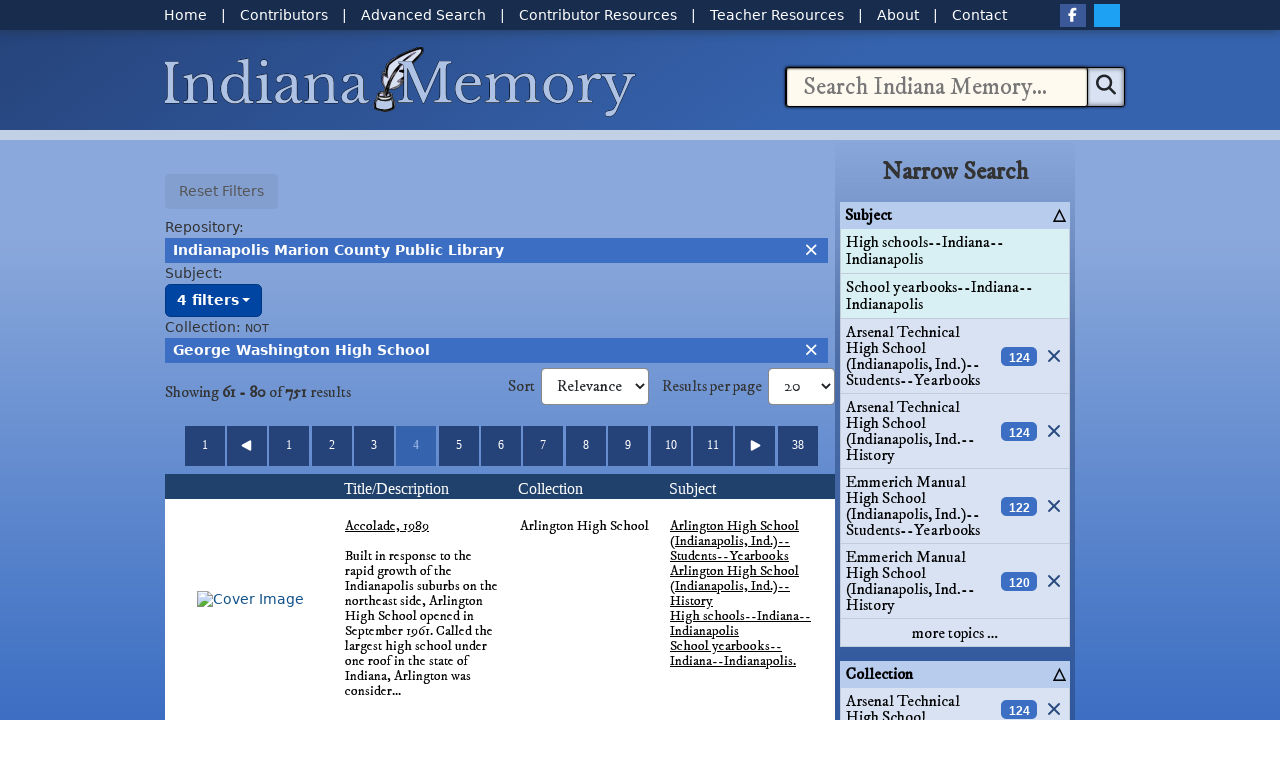

--- FILE ---
content_type: text/html; charset=UTF-8
request_url: https://digital.library.in.gov/search/results?page=4&filter%5B%5D=institution%3A%22Indianapolis+Marion+County+Public+Library%22&filter%5B%5D=topic_facet%3A%22High+schools--Indiana--Indianapolis%22&filter%5B%5D=topic_facet%3A%22School+yearbooks--Indiana--Indianapolis%22&filter%5B%5D=-topic_facet%3A%22Shortridge+High+School--History%22&filter%5B%5D=-topic_facet%3A%22Thomas+Carr+Howe+High+School+%28Indianapolis%2C+Ind.%29--History%22&filter%5B%5D=-collection%3A%22George+Washington+High+School%22&type=AllFields
body_size: 12880
content:
<!DOCTYPE html><html lang="en">
  <head>
        <meta http-equiv="X-UA-Compatible" content="IE=edge">
    <meta name="viewport" content="width=device-width,initial-scale=1.0">
    <meta http-equiv="Content-Type" content="text&#x2F;html&#x3B;&#x20;charset&#x3D;UTF-8">
<meta name="Generator" content="VuFind&#x20;10.1.4">    	
	<link rel="preconnect" href="https://fonts.googleapis.com">
	<link rel="preconnect" href="https://fonts.gstatic.com" crossorigin>

	<link href="https://fonts.googleapis.com/css2?family=IM+Fell+DW+Pica&family=Crimson+Text:wght@400;700&display=swap" rel="stylesheet">


    <title>Search Results | Indiana Memory</title>        <link href="&#x2F;themes&#x2F;indiana-memory&#x2F;css&#x2F;compiled.css&#x3F;_&#x3D;1762202125" media="all" rel="stylesheet" type="text&#x2F;css">
<link href="&#x2F;themes&#x2F;bootstrap5&#x2F;css&#x2F;print.css&#x3F;_&#x3D;1743708702" media="print" rel="stylesheet" type="text&#x2F;css">
<link href="&#x2F;themes&#x2F;indiana-memory&#x2F;css&#x2F;styles.css&#x3F;_&#x3D;1767107212" media="all" rel="stylesheet" type="text&#x2F;css">
<link href="&#x2F;themes&#x2F;indiana-memory&#x2F;css&#x2F;font-awesome.min.css&#x3F;_&#x3D;1761143762" media="all" rel="stylesheet" type="text&#x2F;css">
<link href="&#x2F;themes&#x2F;bootstrap5&#x2F;css&#x2F;vendor&#x2F;bootstrap-slider.min.css&#x3F;_&#x3D;1743708702" media="all" rel="stylesheet" type="text&#x2F;css">
<link href="&#x2F;themes&#x2F;root&#x2F;images&#x2F;favicon.ico&#x3F;_&#x3D;1761856446" rel="icon" type="image&#x2F;x-icon">
<link href="&#x2F;Search&#x2F;OpenSearch&#x3F;method&#x3D;describe" rel="search" type="application&#x2F;opensearchdescription&#x2B;xml" title="Library&#x20;Catalog&#x20;Search">                <script  nonce="EeRfcp&#x2B;OuTEG&#x2B;r3TCfP&#x2B;IOIV8CdgHWdM6uWmA5Lyx4E&#x3D;">
    //<!--
    var userIsLoggedIn = false;
    //-->
</script>
<script  src="&#x2F;themes&#x2F;bootstrap5&#x2F;js&#x2F;vendor&#x2F;jquery.min.js&#x3F;_&#x3D;1743708702" nonce="EeRfcp&#x2B;OuTEG&#x2B;r3TCfP&#x2B;IOIV8CdgHWdM6uWmA5Lyx4E&#x3D;"></script>
<script  src="&#x2F;themes&#x2F;bootstrap5&#x2F;js&#x2F;vendor&#x2F;popper.min.js&#x3F;_&#x3D;1743708702" nonce="EeRfcp&#x2B;OuTEG&#x2B;r3TCfP&#x2B;IOIV8CdgHWdM6uWmA5Lyx4E&#x3D;"></script>
<script  src="&#x2F;themes&#x2F;bootstrap5&#x2F;js&#x2F;vendor&#x2F;bootstrap.min.js&#x3F;_&#x3D;1743708702" nonce="EeRfcp&#x2B;OuTEG&#x2B;r3TCfP&#x2B;IOIV8CdgHWdM6uWmA5Lyx4E&#x3D;"></script>
<script  src="&#x2F;themes&#x2F;bootstrap5&#x2F;js&#x2F;vendor&#x2F;autocomplete.js&#x3F;_&#x3D;1762461506" nonce="EeRfcp&#x2B;OuTEG&#x2B;r3TCfP&#x2B;IOIV8CdgHWdM6uWmA5Lyx4E&#x3D;"></script>
<script  src="&#x2F;themes&#x2F;bootstrap5&#x2F;js&#x2F;lib&#x2F;ajax_request_queue.js&#x3F;_&#x3D;1743708702" nonce="EeRfcp&#x2B;OuTEG&#x2B;r3TCfP&#x2B;IOIV8CdgHWdM6uWmA5Lyx4E&#x3D;"></script>
<script  src="&#x2F;themes&#x2F;bootstrap5&#x2F;js&#x2F;common.js&#x3F;_&#x3D;1743708702" nonce="EeRfcp&#x2B;OuTEG&#x2B;r3TCfP&#x2B;IOIV8CdgHWdM6uWmA5Lyx4E&#x3D;"></script>
<script  src="&#x2F;themes&#x2F;bootstrap5&#x2F;js&#x2F;config.js&#x3F;_&#x3D;1743708702" nonce="EeRfcp&#x2B;OuTEG&#x2B;r3TCfP&#x2B;IOIV8CdgHWdM6uWmA5Lyx4E&#x3D;"></script>
<script  src="&#x2F;themes&#x2F;bootstrap5&#x2F;js&#x2F;lightbox.js&#x3F;_&#x3D;1743708702" nonce="EeRfcp&#x2B;OuTEG&#x2B;r3TCfP&#x2B;IOIV8CdgHWdM6uWmA5Lyx4E&#x3D;"></script>
<script  src="&#x2F;themes&#x2F;bootstrap5&#x2F;js&#x2F;searchbox_controls.js&#x3F;_&#x3D;1743708702" nonce="EeRfcp&#x2B;OuTEG&#x2B;r3TCfP&#x2B;IOIV8CdgHWdM6uWmA5Lyx4E&#x3D;"></script>
<script  src="&#x2F;themes&#x2F;bootstrap5&#x2F;js&#x2F;truncate.js&#x3F;_&#x3D;1743708702" nonce="EeRfcp&#x2B;OuTEG&#x2B;r3TCfP&#x2B;IOIV8CdgHWdM6uWmA5Lyx4E&#x3D;"></script>
<script  src="&#x2F;themes&#x2F;bootstrap5&#x2F;js&#x2F;trigger_print.js&#x3F;_&#x3D;1743708702" nonce="EeRfcp&#x2B;OuTEG&#x2B;r3TCfP&#x2B;IOIV8CdgHWdM6uWmA5Lyx4E&#x3D;"></script>
<script  src="&#x2F;themes&#x2F;bootstrap5&#x2F;js&#x2F;observer_manager.js&#x3F;_&#x3D;1743708702" nonce="EeRfcp&#x2B;OuTEG&#x2B;r3TCfP&#x2B;IOIV8CdgHWdM6uWmA5Lyx4E&#x3D;"></script>
<script  src="&#x2F;themes&#x2F;bootstrap5&#x2F;js&#x2F;openurl.js&#x3F;_&#x3D;1743708702" nonce="EeRfcp&#x2B;OuTEG&#x2B;r3TCfP&#x2B;IOIV8CdgHWdM6uWmA5Lyx4E&#x3D;"></script>
<script  src="&#x2F;themes&#x2F;bootstrap5&#x2F;js&#x2F;list_item_selection.js&#x3F;_&#x3D;1743708702" nonce="EeRfcp&#x2B;OuTEG&#x2B;r3TCfP&#x2B;IOIV8CdgHWdM6uWmA5Lyx4E&#x3D;"></script>
<script  src="&#x2F;themes&#x2F;bootstrap5&#x2F;js&#x2F;validation.js&#x3F;_&#x3D;1743708702" nonce="EeRfcp&#x2B;OuTEG&#x2B;r3TCfP&#x2B;IOIV8CdgHWdM6uWmA5Lyx4E&#x3D;"></script>
<script  src="&#x2F;themes&#x2F;bootstrap5&#x2F;js&#x2F;bs3-compat.js&#x3F;_&#x3D;1743708702" nonce="EeRfcp&#x2B;OuTEG&#x2B;r3TCfP&#x2B;IOIV8CdgHWdM6uWmA5Lyx4E&#x3D;"></script>
<script  src="&#x2F;themes&#x2F;indiana-memory&#x2F;js&#x2F;pagination.js&#x3F;_&#x3D;1762959477" nonce="EeRfcp&#x2B;OuTEG&#x2B;r3TCfP&#x2B;IOIV8CdgHWdM6uWmA5Lyx4E&#x3D;"></script>
<script  src="&#x2F;themes&#x2F;indiana-memory&#x2F;js&#x2F;mobile.js&#x3F;_&#x3D;1766155856" nonce="EeRfcp&#x2B;OuTEG&#x2B;r3TCfP&#x2B;IOIV8CdgHWdM6uWmA5Lyx4E&#x3D;"></script>
<script  src="&#x2F;themes&#x2F;bootstrap5&#x2F;js&#x2F;vendor&#x2F;bootstrap-slider.min.js&#x3F;_&#x3D;1743708702" nonce="EeRfcp&#x2B;OuTEG&#x2B;r3TCfP&#x2B;IOIV8CdgHWdM6uWmA5Lyx4E&#x3D;"></script>
<script  src="&#x2F;themes&#x2F;bootstrap5&#x2F;js&#x2F;check_item_statuses.js&#x3F;_&#x3D;1743708702" nonce="EeRfcp&#x2B;OuTEG&#x2B;r3TCfP&#x2B;IOIV8CdgHWdM6uWmA5Lyx4E&#x3D;"></script>
<script  src="&#x2F;themes&#x2F;bootstrap5&#x2F;js&#x2F;check_save_statuses.js&#x3F;_&#x3D;1743708702" nonce="EeRfcp&#x2B;OuTEG&#x2B;r3TCfP&#x2B;IOIV8CdgHWdM6uWmA5Lyx4E&#x3D;"></script>
<script  src="&#x2F;themes&#x2F;bootstrap5&#x2F;js&#x2F;record_versions.js&#x3F;_&#x3D;1743708702" nonce="EeRfcp&#x2B;OuTEG&#x2B;r3TCfP&#x2B;IOIV8CdgHWdM6uWmA5Lyx4E&#x3D;"></script>
<script  src="&#x2F;themes&#x2F;bootstrap5&#x2F;js&#x2F;combined-search.js&#x3F;_&#x3D;1743708702" nonce="EeRfcp&#x2B;OuTEG&#x2B;r3TCfP&#x2B;IOIV8CdgHWdM6uWmA5Lyx4E&#x3D;"></script>
<script  src="&#x2F;themes&#x2F;indiana-memory&#x2F;js&#x2F;search.js&#x3F;_&#x3D;1763475996" nonce="EeRfcp&#x2B;OuTEG&#x2B;r3TCfP&#x2B;IOIV8CdgHWdM6uWmA5Lyx4E&#x3D;"></script>
<script  nonce="EeRfcp&#x2B;OuTEG&#x2B;r3TCfP&#x2B;IOIV8CdgHWdM6uWmA5Lyx4E&#x3D;">
    //<!--
    var multiFacetsSelectionEnabled = false;
    //-->
</script>
<script  src="&#x2F;themes&#x2F;indiana-memory&#x2F;js&#x2F;facets.js&#x3F;_&#x3D;1762885874" nonce="EeRfcp&#x2B;OuTEG&#x2B;r3TCfP&#x2B;IOIV8CdgHWdM6uWmA5Lyx4E&#x3D;"></script>
<script  nonce="EeRfcp&#x2B;OuTEG&#x2B;r3TCfP&#x2B;IOIV8CdgHWdM6uWmA5Lyx4E&#x3D;">
    //<!--
    VuFind.path = '';
VuFind.defaultSearchBackend = 'Solr';
VuFind.config.add({"sticky-elements":[],"sticky-children-classes":[],"item-status:load-batch-wise":"1","item-status:load-observable-only":"1"});
VuFind.addTranslations({"add_tag_success":"Tags Saved","bulk_email_success":"Your item(s) were emailed","bulk_limit_exceeded":"Selection of %%count%% items exceeds the limit of %%limit%% for this action. Please select fewer items.","bulk_noitems_advice":"No items were selected. Please click on a checkbox next to an item and try again.","bulk_save_success":"Your item(s) were saved successfully","clear_selection":"Clear Selection (%%count%%)","close":"close","collection_empty":"No items to display.","del_search_num":"Remove Search Group %%num%%","eol_ellipsis":"\u2026","error_occurred":"An error has occurred","go_to_list":"Go to List","hold_available":"Available for Pickup","less_ellipsis":"less\u2026","libphonenumber_invalid":"Phone number invalid","libphonenumber_invalidcountry":"Invalid country calling code","libphonenumber_invalidregion":"Invalid region code:","libphonenumber_notanumber":"The string supplied did not seem to be a phone number","libphonenumber_toolong":"The string supplied is too long to be a phone number","libphonenumber_tooshort":"The string supplied is too short to be a phone number","libphonenumber_tooshortidd":"Phone number too short after IDD","loading_ellipsis":"Loading\u2026","more_ellipsis":"more\u2026","no_description":"Description not available.","number_thousands_separator":",","sms_success":"Message sent.","toggle_dropdown":"Toggle Dropdown","No pickup locations available":"No pickup locations available","Phone number invalid":"Phone number invalid","Invalid country calling code":"Invalid country calling code","Invalid region code":"Invalid region code:","The string supplied did not seem to be a phone number":"The string supplied did not seem to be a phone number","The string supplied is too long to be a phone number":"The string supplied is too long to be a phone number","The string supplied is too short to be a phone number":"The string supplied is too short to be a phone number","Phone number too short after IDD":"Phone number too short after IDD","cover_source_label":"Cover from"});
VuFind.addIcons({"spinner":"<span class=\"icon&#x20;icon--font&#x20;fa&#x20;fa-spinner&#x20;icon--spin\" role=\"img\" aria-hidden=\"true\"><\/span>","ui-dots-menu":"<span class=\"icon&#x20;icon--font&#x20;fa&#x20;fa-ellipsis-h\" role=\"img\" aria-hidden=\"true\"><\/span>","facet-checked":"<span class=\"icon&#x20;icon--font&#x20;fa&#x20;fa-check-square-o\" role=\"img\" aria-hidden=\"true\"><\/span>","facet-collapse":"<span class=\"icon&#x20;icon--font&#x20;fa&#x20;fa-caret-down\" role=\"img\" aria-hidden=\"true\"><\/span>","facet-exclude":"<span class=\"icon&#x20;icon--font&#x20;fa&#x20;fa-times\" role=\"img\" aria-hidden=\"true\"><\/span>","facet-expand":"<span class=\"icon&#x20;icon--font&#x20;fa&#x20;fa-caret-right\" role=\"img\" aria-hidden=\"true\"><\/span>","facet-noncollapsible":"<span class=\"icon&#x20;icon--font&#x20;fa&#x20;fa-none\" role=\"img\" aria-hidden=\"true\"><\/span>","facet-unchecked":"<span class=\"icon&#x20;icon--font&#x20;fa&#x20;fa-square-o\" role=\"img\" aria-hidden=\"true\"><\/span>","format-file":"<span class=\"icon&#x20;icon--font&#x20;fa&#x20;fa-file-o\" role=\"img\" aria-hidden=\"true\"><\/span>","format-folder":"<span class=\"icon&#x20;icon--font&#x20;fa&#x20;fa-folder\" role=\"img\" aria-hidden=\"true\"><\/span>","my-account":"<span class=\"icon&#x20;icon--font&#x20;fa&#x20;fa-user-circle-o\" role=\"img\" aria-hidden=\"true\"><\/span>","my-account-notification":"<span class=\"icon&#x20;icon--font&#x20;fa&#x20;fa-bell\" role=\"img\" aria-hidden=\"true\"><\/span>","my-account-warning":"<span class=\"icon&#x20;icon--font&#x20;fa&#x20;fa-exclamation-triangle\" role=\"img\" aria-hidden=\"true\"><\/span>","place-hold":"<span class=\"icon&#x20;icon--font&#x20;fa&#x20;fa-flag\" role=\"img\" aria-hidden=\"true\"><\/span>","place-ill-request":"<span class=\"icon&#x20;icon--font&#x20;fa&#x20;fa-exchange\" role=\"img\" aria-hidden=\"true\"><\/span>","place-storage-retrieval":"<span class=\"icon&#x20;icon--font&#x20;fa&#x20;fa-truck\" role=\"img\" aria-hidden=\"true\"><\/span>","status-available":"<span class=\"icon&#x20;icon--font&#x20;fa&#x20;fa-check\" role=\"img\" aria-hidden=\"true\"><\/span>","status-pending":"<span class=\"icon&#x20;icon--font&#x20;fa&#x20;fa-clock-o\" role=\"img\" aria-hidden=\"true\"><\/span>","status-ready":"<span class=\"icon&#x20;icon--font&#x20;fa&#x20;fa-bell\" role=\"img\" aria-hidden=\"true\"><\/span>","status-unavailable":"<span class=\"icon&#x20;icon--font&#x20;fa&#x20;fa-times\" role=\"img\" aria-hidden=\"true\"><\/span>","status-unknown":"<span class=\"icon&#x20;icon--font&#x20;fa&#x20;fa-circle\" role=\"img\" aria-hidden=\"true\"><\/span>","ui-failure":"<span class=\"icon&#x20;icon--font&#x20;fa&#x20;fa-times\" role=\"img\" aria-hidden=\"true\"><\/span>","ui-success":"<span class=\"icon&#x20;icon--font&#x20;fa&#x20;fa-check\" role=\"img\" aria-hidden=\"true\"><\/span>","truncate-less":"<span class=\"icon&#x20;icon--font&#x20;fa&#x20;fa-arrow-up\" role=\"img\" aria-hidden=\"true\"><\/span>","truncate-more":"<span class=\"icon&#x20;icon--font&#x20;fa&#x20;fa-arrow-down\" role=\"img\" aria-hidden=\"true\"><\/span>"});
VuFind.setCspNonce('EeRfcp+OuTEG+r3TCfP+IOIV8CdgHWdM6uWmA5Lyx4E=');
VuFind.setCurrentSearchId(610537);
VuFind.lightbox.parent = "https:\/\/digital.library.in.gov\/search\/results?page=4&filter%5B0%5D=institution%3A%22Indianapolis%20Marion%20County%20Public%20Library%22&filter%5B1%5D=topic_facet%3A%22High%20schools--Indiana--Indianapolis%22&filter%5B2%5D=topic_facet%3A%22School%20yearbooks--Indiana--Indianapolis%22&filter%5B3%5D=-topic_facet%3A%22Shortridge%20High%20School--History%22&filter%5B4%5D=-topic_facet%3A%22Thomas%20Carr%20Howe%20High%20School%20%28Indianapolis%2C%20Ind.%29--History%22&filter%5B5%5D=-collection%3A%22George%20Washington%20High%20School%22&type=AllFields";
    //-->
</script>
<script  src="&#x2F;themes&#x2F;bootstrap5&#x2F;js&#x2F;covers.js&#x3F;_&#x3D;1743708702" nonce="EeRfcp&#x2B;OuTEG&#x2B;r3TCfP&#x2B;IOIV8CdgHWdM6uWmA5Lyx4E&#x3D;"></script>  </head>
  <body class="template-dir-search template-name-results ">
    <div id="pagewrap">
		<div id="header">
		  			<span class="sr-only" role="heading" aria-level="1"><span class="js-search-stats" data-key="showing_results_of_for_html"><span>Showing</span> <strong>61 - 80</strong> of <strong>751</strong> results</span></span>
		  		  <a class="sr-only sr-only-focusable" href="#content">Skip to content</a>
		    
	<div id="topnav">
		<div class="inner">
			<div id="mainlinks">
				<a title="Home" href="/">Home</a> |
				<a title="Contributors"  href="/Web/CollectionsByOrganization">Contributors</a> |
				<a title="Advanced Search" href="/Search/Advanced">Advanced Search</a> |
				<a title="Contributor Resources" href="/Web/ContributorResources">Contributor Resources</a> |
				<a title="Teacher Resources" href="/Web/TeacherResources">Teacher Resources</a> |
				<a title="About Indiana Memory" href="/Web/About">About</a> |
				<a title="Contact Indiana Memory" href="/Web/Contact">Contact</a> 
			</div>
			<div id="sociallinks">
				<a title="Facebook" href="https://www.facebook.com/IndianaStateLibrary" id="facebook" class="fa fa-brands fa-facebook-f"></a>
				<a title="Twitter" href="https://twitter.com/state_library" id="twitter" class="fa fa-brands fa-twitter"></a>
			</div>
		</div><!-- .inner -->
	</div><!-- topnav -->
	
	<div id="mobile-toggle-container">
		<div id="mobile-toggle">
			<span class="bar-one"></span>
			<span class="bar-two"></span>
			<span class="bar-three"></span>
		</div>
	</div>
	<div id="mobile-nav-container">
		<ul id="mobile-menu">
			<li class="menu-item">
				<a class="menu-link menu-header">Site Menu</a>
				<a class="menu-link" title="Home" href="/"><span class="menu-link-item">Home</span></a> 
				<a class="menu-link" title="Contributors"  href="/Web/CollectionsByOrganization"><span class="menu-link-item">Contributors</span></a> 
				<a class="menu-link" title="Advanced Search" href="/Search/Advanced"><span class="menu-link-item">Advanced Search</span></a> 
				<a class="menu-link" title="Contributor Resources" href="/Web/ContributorResources"><span class="menu-link-item">Contributor Resources</span></a> 
				<a class="menu-link" title="Teacher Resources" href="/Web/TeacherResources"><span class="menu-link-item">Educator Resources</span></a> 
				<a class="menu-link" title="About Indiana Memory" href="/Web/About"><span class="menu-link-item">About</span></a> 
				<a class="menu-link" title="Contact Indiana Memory" href="/Web/Contact"><span class="menu-link-item">Contact</span></a> 
			</li>
			<li class="menu-item">
				<a class="menu-link menu-header">Follow Us</a>
				<div id="socials">
					<a title="Facebook" href="https://www.facebook.com/IndianaStateLibrary" id="facebook" class="fa-brands fa-facebook-f"></a>
					<a title="Twitter" href="https://twitter.com/state_library" id="twitter" class="fa-brands fa-twitter"></a>
				</div>
			</li>
			<li class="menu-item">
				<div class="keyboard-box">
	<div class="simple-keyboard"></div>
</div>
<div id="searchwrap">
    <form id="searchForm" class="searchForm" method="get" action="/Search/Results" name="searchForm" autocomplete="off">	 		
		<input id="searchForm_lookfor" class="searchForm_lookfor&#x20;search-query&#x20;autocomplete&#x20;searcher&#x3A;Solr&#x20;ac-auto-submit" type="text" name="lookfor" value="" aria-label="Search&#x20;terms" placeholder="Search&#x20;Indiana&#x20;Memory..." data-autocomplete-formatting-rules="&#x7B;&quot;&#x2A;&quot;&#x3A;&quot;phrase&quot;,&quot;alphabrowse_title&quot;&#x3A;&quot;none&quot;&#x7D;">
		<button id="searchForm_submit" type="submit" class="btn search-btn">
			<i class="fa-solid fa-magnifying-glass"></i>
		</button>		
    </form>
</div>
			</li>
		</ul>
	</div>


<div id="logohead">
	<div class="inner">
		<div id="logo">
			<a title="Indiana Memory Home" href="/"><img alt="Indiana Memory Title Image" src="/../themes/inmemory2025/images/Indiana-Memory-NewLogo.png" /></a>
		</div>
		
				
		  <div class="keyboard-box">
	<div class="simple-keyboard"></div>
</div>
<div id="searchwrap">
    <form id="searchForm" class="searchForm" method="get" action="/Search/Results" name="searchForm" autocomplete="off">	 		
		<input id="searchForm_lookfor" class="searchForm_lookfor&#x20;search-query&#x20;autocomplete&#x20;searcher&#x3A;Solr&#x20;ac-auto-submit" type="text" name="lookfor" value="" aria-label="Search&#x20;terms" placeholder="Search&#x20;Indiana&#x20;Memory..." data-autocomplete-formatting-rules="&#x7B;&quot;&#x2A;&quot;&#x3A;&quot;phrase&quot;,&quot;alphabrowse_title&quot;&#x3A;&quot;none&quot;&#x7D;">
		<button id="searchForm_submit" type="submit" class="btn search-btn">
			<i class="fa-solid fa-magnifying-glass"></i>
		</button>		
    </form>
</div>
			
				
	</div><!-- .inner -->
</div><!-- logohead -->		</div>
		
<div id="main" class="ResultsPage">
	<div class="inner">
		<div class="flex">
			<div class="ResultsMain">
													
      <div class="active-filters hidden-xs">
    <span class="sr-only">Page will reload when a filter is removed.</span>
          <a class="reset-filters-btn" href="?page=4&amp;type=AllFields">Reset Filters</a>
        <div class="filters">
      <span class="sr-only">Applied Filters:</span>
        
      <div class="title-value-pair">
      <span class="filters-title">Repository:</span>
                                                  <span class="filters-term filters-and">
                  </span>
                  <a class="filter-value filters-and" href="?filter%5B%5D=topic_facet%3A%22High+schools--Indiana--Indianapolis%22&amp;filter%5B%5D=topic_facet%3A%22School+yearbooks--Indiana--Indianapolis%22&amp;filter%5B%5D=-topic_facet%3A%22Shortridge+High+School--History%22&amp;filter%5B%5D=-topic_facet%3A%22Thomas+Carr+Howe+High+School+%28Indianapolis%2C+Ind.%29--History%22&amp;filter%5B%5D=-collection%3A%22George+Washington+High+School%22&amp;type=AllFields">
          <span class="sr-only">
            Remove Filter          </span>
          <span class="text">
            Indianapolis Marion County Public Library          </span>
          <span class="icon&#x20;icon--font&#x20;fa&#x20;fa-times" role="img" aria-hidden="true"></span>        </a>
                        </div>
      <div class="title-value-pair">
      <span class="filters-title">Subject:</span>
              <div class="search-filter-dropdown dropdown">
                              <button id="dropdown-toggle-Subject" class="btn btn-primary dropdown-toggle" data-bs-toggle="dropdown">
            4 filters          </button>
          <ul class="dropdown-menu" role="menu" aria-labelledby="dropdown-toggle-Subject">
                              <li>
                        <span class="filters-term filters-and">
                  </span>
                  <a class="dropdown-item filter-value filters-and" href="?filter%5B%5D=institution%3A%22Indianapolis+Marion+County+Public+Library%22&amp;filter%5B%5D=topic_facet%3A%22School+yearbooks--Indiana--Indianapolis%22&amp;filter%5B%5D=-topic_facet%3A%22Shortridge+High+School--History%22&amp;filter%5B%5D=-topic_facet%3A%22Thomas+Carr+Howe+High+School+%28Indianapolis%2C+Ind.%29--History%22&amp;filter%5B%5D=-collection%3A%22George+Washington+High+School%22&amp;type=AllFields">
          <span class="sr-only">
            Remove Filter          </span>
          <span class="text">
            High schools--Indiana--Indianapolis          </span>
          <span class="icon&#x20;icon--font&#x20;fa&#x20;fa-times" role="img" aria-hidden="true"></span>        </a>
                  </li>
                                <li>
                        <span class="filters-term filters-and">
          AND        </span>
                  <a class="dropdown-item filter-value filters-and" href="?filter%5B%5D=institution%3A%22Indianapolis+Marion+County+Public+Library%22&amp;filter%5B%5D=topic_facet%3A%22High+schools--Indiana--Indianapolis%22&amp;filter%5B%5D=-topic_facet%3A%22Shortridge+High+School--History%22&amp;filter%5B%5D=-topic_facet%3A%22Thomas+Carr+Howe+High+School+%28Indianapolis%2C+Ind.%29--History%22&amp;filter%5B%5D=-collection%3A%22George+Washington+High+School%22&amp;type=AllFields">
          <span class="sr-only">
            Remove Filter          </span>
          <span class="text">
            School yearbooks--Indiana--Indianapolis          </span>
          <span class="icon&#x20;icon--font&#x20;fa&#x20;fa-times" role="img" aria-hidden="true"></span>        </a>
                  </li>
                                <li>
                        <span class="filters-term filters-not">
          NOT        </span>
                  <a class="dropdown-item filter-value filters-not" href="?filter%5B%5D=institution%3A%22Indianapolis+Marion+County+Public+Library%22&amp;filter%5B%5D=topic_facet%3A%22High+schools--Indiana--Indianapolis%22&amp;filter%5B%5D=topic_facet%3A%22School+yearbooks--Indiana--Indianapolis%22&amp;filter%5B%5D=-topic_facet%3A%22Thomas+Carr+Howe+High+School+%28Indianapolis%2C+Ind.%29--History%22&amp;filter%5B%5D=-collection%3A%22George+Washington+High+School%22&amp;type=AllFields">
          <span class="sr-only">
            Remove Filter          </span>
          <span class="text">
            Shortridge High School--History          </span>
          <span class="icon&#x20;icon--font&#x20;fa&#x20;fa-times" role="img" aria-hidden="true"></span>        </a>
                  </li>
                                <li>
                        <span class="filters-term filters-not">
          NOT        </span>
                  <a class="dropdown-item filter-value filters-not" href="?filter%5B%5D=institution%3A%22Indianapolis+Marion+County+Public+Library%22&amp;filter%5B%5D=topic_facet%3A%22High+schools--Indiana--Indianapolis%22&amp;filter%5B%5D=topic_facet%3A%22School+yearbooks--Indiana--Indianapolis%22&amp;filter%5B%5D=-topic_facet%3A%22Shortridge+High+School--History%22&amp;filter%5B%5D=-collection%3A%22George+Washington+High+School%22&amp;type=AllFields">
          <span class="sr-only">
            Remove Filter          </span>
          <span class="text">
            Thomas Carr Howe High School (Indianapolis, Ind.)--History          </span>
          <span class="icon&#x20;icon--font&#x20;fa&#x20;fa-times" role="img" aria-hidden="true"></span>        </a>
                  </li>
                              </ul>
        </div>
          </div>
      <div class="title-value-pair">
      <span class="filters-title">Collection:</span>
                                                  <span class="filters-term filters-not">
          NOT        </span>
                  <a class="filter-value filters-not" href="?filter%5B%5D=institution%3A%22Indianapolis+Marion+County+Public+Library%22&amp;filter%5B%5D=topic_facet%3A%22High+schools--Indiana--Indianapolis%22&amp;filter%5B%5D=topic_facet%3A%22School+yearbooks--Indiana--Indianapolis%22&amp;filter%5B%5D=-topic_facet%3A%22Shortridge+High+School--History%22&amp;filter%5B%5D=-topic_facet%3A%22Thomas+Carr+Howe+High+School+%28Indianapolis%2C+Ind.%29--History%22&amp;type=AllFields">
          <span class="sr-only">
            Remove Filter          </span>
          <span class="text">
            George Washington High School          </span>
          <span class="icon&#x20;icon--font&#x20;fa&#x20;fa-times" role="img" aria-hidden="true"></span>        </a>
                        </div>
      </div>
    <div class="clearfix"></div>
  </div>
    <div class="active-filters visible-xs">
    <span class="sr-only">Page will reload when a filter is removed.</span>
    <div class="filters-toggle-bar">
              <a class="reset-filters-btn" href="?page=4&amp;type=AllFields">Reset Filters</a>
            <div class="filters-toggle collapsed" data-bs-toggle="collapse" data-bs-target="#active-filters-mobile">
        Show filters (6)      </div>
      <div class="clearfix"></div>
    </div>
    <div id="active-filters-mobile" class="filters filters-bar collapse">
        
      <div class="title-value-pair">
      <span class="filters-title">Repository:</span>
                                                  <span class="filters-term filters-and">
                  </span>
                  <a class="filter-value filters-and" href="?filter%5B%5D=topic_facet%3A%22High+schools--Indiana--Indianapolis%22&amp;filter%5B%5D=topic_facet%3A%22School+yearbooks--Indiana--Indianapolis%22&amp;filter%5B%5D=-topic_facet%3A%22Shortridge+High+School--History%22&amp;filter%5B%5D=-topic_facet%3A%22Thomas+Carr+Howe+High+School+%28Indianapolis%2C+Ind.%29--History%22&amp;filter%5B%5D=-collection%3A%22George+Washington+High+School%22&amp;type=AllFields">
          <span class="sr-only">
            Remove Filter          </span>
          <span class="text">
            Indianapolis Marion County Public Library          </span>
          <span class="icon&#x20;icon--font&#x20;fa&#x20;fa-times" role="img" aria-hidden="true"></span>        </a>
                        </div>
      <div class="title-value-pair">
      <span class="filters-title">Subject:</span>
              <div class="search-filter-dropdown dropdown">
                              <button id="dropdown-toggle-Subject" class="btn btn-primary dropdown-toggle" data-bs-toggle="dropdown">
            4 filters          </button>
          <ul class="dropdown-menu" role="menu" aria-labelledby="dropdown-toggle-Subject">
                              <li>
                        <span class="filters-term filters-and">
                  </span>
                  <a class="dropdown-item filter-value filters-and" href="?filter%5B%5D=institution%3A%22Indianapolis+Marion+County+Public+Library%22&amp;filter%5B%5D=topic_facet%3A%22School+yearbooks--Indiana--Indianapolis%22&amp;filter%5B%5D=-topic_facet%3A%22Shortridge+High+School--History%22&amp;filter%5B%5D=-topic_facet%3A%22Thomas+Carr+Howe+High+School+%28Indianapolis%2C+Ind.%29--History%22&amp;filter%5B%5D=-collection%3A%22George+Washington+High+School%22&amp;type=AllFields">
          <span class="sr-only">
            Remove Filter          </span>
          <span class="text">
            High schools--Indiana--Indianapolis          </span>
          <span class="icon&#x20;icon--font&#x20;fa&#x20;fa-times" role="img" aria-hidden="true"></span>        </a>
                  </li>
                                <li>
                        <span class="filters-term filters-and">
          AND        </span>
                  <a class="dropdown-item filter-value filters-and" href="?filter%5B%5D=institution%3A%22Indianapolis+Marion+County+Public+Library%22&amp;filter%5B%5D=topic_facet%3A%22High+schools--Indiana--Indianapolis%22&amp;filter%5B%5D=-topic_facet%3A%22Shortridge+High+School--History%22&amp;filter%5B%5D=-topic_facet%3A%22Thomas+Carr+Howe+High+School+%28Indianapolis%2C+Ind.%29--History%22&amp;filter%5B%5D=-collection%3A%22George+Washington+High+School%22&amp;type=AllFields">
          <span class="sr-only">
            Remove Filter          </span>
          <span class="text">
            School yearbooks--Indiana--Indianapolis          </span>
          <span class="icon&#x20;icon--font&#x20;fa&#x20;fa-times" role="img" aria-hidden="true"></span>        </a>
                  </li>
                                <li>
                        <span class="filters-term filters-not">
          NOT        </span>
                  <a class="dropdown-item filter-value filters-not" href="?filter%5B%5D=institution%3A%22Indianapolis+Marion+County+Public+Library%22&amp;filter%5B%5D=topic_facet%3A%22High+schools--Indiana--Indianapolis%22&amp;filter%5B%5D=topic_facet%3A%22School+yearbooks--Indiana--Indianapolis%22&amp;filter%5B%5D=-topic_facet%3A%22Thomas+Carr+Howe+High+School+%28Indianapolis%2C+Ind.%29--History%22&amp;filter%5B%5D=-collection%3A%22George+Washington+High+School%22&amp;type=AllFields">
          <span class="sr-only">
            Remove Filter          </span>
          <span class="text">
            Shortridge High School--History          </span>
          <span class="icon&#x20;icon--font&#x20;fa&#x20;fa-times" role="img" aria-hidden="true"></span>        </a>
                  </li>
                                <li>
                        <span class="filters-term filters-not">
          NOT        </span>
                  <a class="dropdown-item filter-value filters-not" href="?filter%5B%5D=institution%3A%22Indianapolis+Marion+County+Public+Library%22&amp;filter%5B%5D=topic_facet%3A%22High+schools--Indiana--Indianapolis%22&amp;filter%5B%5D=topic_facet%3A%22School+yearbooks--Indiana--Indianapolis%22&amp;filter%5B%5D=-topic_facet%3A%22Shortridge+High+School--History%22&amp;filter%5B%5D=-collection%3A%22George+Washington+High+School%22&amp;type=AllFields">
          <span class="sr-only">
            Remove Filter          </span>
          <span class="text">
            Thomas Carr Howe High School (Indianapolis, Ind.)--History          </span>
          <span class="icon&#x20;icon--font&#x20;fa&#x20;fa-times" role="img" aria-hidden="true"></span>        </a>
                  </li>
                              </ul>
        </div>
          </div>
      <div class="title-value-pair">
      <span class="filters-title">Collection:</span>
                                                  <span class="filters-term filters-not">
          NOT        </span>
                  <a class="filter-value filters-not" href="?filter%5B%5D=institution%3A%22Indianapolis+Marion+County+Public+Library%22&amp;filter%5B%5D=topic_facet%3A%22High+schools--Indiana--Indianapolis%22&amp;filter%5B%5D=topic_facet%3A%22School+yearbooks--Indiana--Indianapolis%22&amp;filter%5B%5D=-topic_facet%3A%22Shortridge+High+School--History%22&amp;filter%5B%5D=-topic_facet%3A%22Thomas+Carr+Howe+High+School+%28Indianapolis%2C+Ind.%29--History%22&amp;type=AllFields">
          <span class="sr-only">
            Remove Filter          </span>
          <span class="text">
            George Washington High School          </span>
          <span class="icon&#x20;icon--font&#x20;fa&#x20;fa-times" role="img" aria-hidden="true"></span>        </a>
                        </div>
      </div>
    <div class="clearfix"></div>
  </div>
								<div class="resulthead">
				  										    <script  nonce="EeRfcp&#x2B;OuTEG&#x2B;r3TCfP&#x2B;IOIV8CdgHWdM6uWmA5Lyx4E&#x3D;">
    //<!--
    VuFind.truncate.initTruncate('.top-facets-contents');
    //-->
</script>										  									  				  				  					<span class="searchhead"></span>
				  				  <div class="clear"></div>
				  <div class="search-header hidden-print">
										<div class="search-stats" data-record-total="751">
					  												  
<div class="result-info">
	<span class="js-search-stats" data-key="showing_results_of_for_html"><span>Showing</span> <strong>61 - 80</strong> of <strong>751</strong> results</span></div>
											  					</div>

										  <div class="search-controls">
						<div class="result-select">
  <form class="form-inline search-result-limit" action="/search/results" method="get">
    <input type="hidden" name="filter[]" value="institution:&quot;Indianapolis Marion County Public Library&quot;"><input type="hidden" name="filter[]" value="topic_facet:&quot;High schools--Indiana--Indianapolis&quot;"><input type="hidden" name="filter[]" value="topic_facet:&quot;School yearbooks--Indiana--Indianapolis&quot;"><input type="hidden" name="filter[]" value="-topic_facet:&quot;Shortridge High School--History&quot;"><input type="hidden" name="filter[]" value="-topic_facet:&quot;Thomas Carr Howe High School (Indianapolis, Ind.)--History&quot;"><input type="hidden" name="filter[]" value="-collection:&quot;George Washington High School&quot;"><input type="hidden" name="type" value="AllFields">    <label for="limit">Results per page</label>
    <select id="limit" name="limit" class="jumpMenu form-control">
              <option value="10">10</option>
              <option value="20" selected="selected" data-default>20</option>
              <option value="40">40</option>
              <option value="60">60</option>
              <option value="80">80</option>
              <option value="100">100</option>
          </select>
    <noscript><input type="submit" value="Set"></noscript>
  </form>
</div>
 <div class="result-select">
  <form class="search-sort" action="/search/results" method="get" name="sort">
    <input type="hidden" name="filter[]" value="institution:&quot;Indianapolis Marion County Public Library&quot;"><input type="hidden" name="filter[]" value="topic_facet:&quot;High schools--Indiana--Indianapolis&quot;"><input type="hidden" name="filter[]" value="topic_facet:&quot;School yearbooks--Indiana--Indianapolis&quot;"><input type="hidden" name="filter[]" value="-topic_facet:&quot;Shortridge High School--History&quot;"><input type="hidden" name="filter[]" value="-topic_facet:&quot;Thomas Carr Howe High School (Indianapolis, Ind.)--History&quot;"><input type="hidden" name="filter[]" value="-collection:&quot;George Washington High School&quot;"><input type="hidden" name="type" value="AllFields">    <label for="sort_options_1">Sort</label>
    <select id="sort_options_1" name="sort" class="jumpMenu form-control">
              <option value="relevance" selected="selected" data-default>Relevance</option>
              <option value="title">Title</option>
          </select>
    <noscript><input type="submit" class="btn btn-default" value="Set"></noscript>
  </form>
</div>
 <div class="view-buttons hidden-xs">
    </div>
					  </div>
									  				  </div>
				</div>

				  										       	  <nav aria-label="Pagination" class="js-pagination&#x20;js-pagination__top">
				<ul class="pagination&#x20;pagination-top">
		  						  <li class="page-item&#x20;page-first">
  <a class="page-link" aria-label="Go&#x20;to&#x20;First&#x20;Page" href="&#x3F;filter&#x25;5B&#x25;5D&#x3D;institution&#x25;3A&#x25;22Indianapolis&#x2B;Marion&#x2B;County&#x2B;Public&#x2B;Library&#x25;22&amp;filter&#x25;5B&#x25;5D&#x3D;topic_facet&#x25;3A&#x25;22High&#x2B;schools--Indiana--Indianapolis&#x25;22&amp;filter&#x25;5B&#x25;5D&#x3D;topic_facet&#x25;3A&#x25;22School&#x2B;yearbooks--Indiana--Indianapolis&#x25;22&amp;filter&#x25;5B&#x25;5D&#x3D;-topic_facet&#x25;3A&#x25;22Shortridge&#x2B;High&#x2B;School--History&#x25;22&amp;filter&#x25;5B&#x25;5D&#x3D;-topic_facet&#x25;3A&#x25;22Thomas&#x2B;Carr&#x2B;Howe&#x2B;High&#x2B;School&#x2B;&#x25;28Indianapolis&#x25;2C&#x2B;Ind.&#x25;29--History&#x25;22&amp;filter&#x25;5B&#x25;5D&#x3D;-collection&#x25;3A&#x25;22George&#x2B;Washington&#x2B;High&#x2B;School&#x25;22&amp;type&#x3D;AllFields">
    1  </a>
</li>
			
			<li class="page-item&#x20;page-prev">
  <a class="page-link" aria-label="Go&#x20;to&#x20;Previous&#x20;Page" href="&#x3F;page&#x3D;3&amp;filter&#x25;5B&#x25;5D&#x3D;institution&#x25;3A&#x25;22Indianapolis&#x2B;Marion&#x2B;County&#x2B;Public&#x2B;Library&#x25;22&amp;filter&#x25;5B&#x25;5D&#x3D;topic_facet&#x25;3A&#x25;22High&#x2B;schools--Indiana--Indianapolis&#x25;22&amp;filter&#x25;5B&#x25;5D&#x3D;topic_facet&#x25;3A&#x25;22School&#x2B;yearbooks--Indiana--Indianapolis&#x25;22&amp;filter&#x25;5B&#x25;5D&#x3D;-topic_facet&#x25;3A&#x25;22Shortridge&#x2B;High&#x2B;School--History&#x25;22&amp;filter&#x25;5B&#x25;5D&#x3D;-topic_facet&#x25;3A&#x25;22Thomas&#x2B;Carr&#x2B;Howe&#x2B;High&#x2B;School&#x2B;&#x25;28Indianapolis&#x25;2C&#x2B;Ind.&#x25;29--History&#x25;22&amp;filter&#x25;5B&#x25;5D&#x3D;-collection&#x25;3A&#x25;22George&#x2B;Washington&#x2B;High&#x2B;School&#x25;22&amp;type&#x3D;AllFields">
    <span class="icon&#x20;icon--font&#x20;fa&#x20;fa-play&#x20;fa-flip-horizontal" role="img" aria-hidden="true"></span>  </a>
</li>
		  
		  						  <li class="page-item&#x20;page-numbered">
  <a class="page-link" aria-label="Page&#x20;1" href="&#x3F;filter&#x25;5B&#x25;5D&#x3D;institution&#x25;3A&#x25;22Indianapolis&#x2B;Marion&#x2B;County&#x2B;Public&#x2B;Library&#x25;22&amp;filter&#x25;5B&#x25;5D&#x3D;topic_facet&#x25;3A&#x25;22High&#x2B;schools--Indiana--Indianapolis&#x25;22&amp;filter&#x25;5B&#x25;5D&#x3D;topic_facet&#x25;3A&#x25;22School&#x2B;yearbooks--Indiana--Indianapolis&#x25;22&amp;filter&#x25;5B&#x25;5D&#x3D;-topic_facet&#x25;3A&#x25;22Shortridge&#x2B;High&#x2B;School--History&#x25;22&amp;filter&#x25;5B&#x25;5D&#x3D;-topic_facet&#x25;3A&#x25;22Thomas&#x2B;Carr&#x2B;Howe&#x2B;High&#x2B;School&#x2B;&#x25;28Indianapolis&#x25;2C&#x2B;Ind.&#x25;29--History&#x25;22&amp;filter&#x25;5B&#x25;5D&#x3D;-collection&#x25;3A&#x25;22George&#x2B;Washington&#x2B;High&#x2B;School&#x25;22&amp;type&#x3D;AllFields">
    1  </a>
</li>
						  <li class="page-item&#x20;page-numbered">
  <a class="page-link" aria-label="Page&#x20;2" href="&#x3F;page&#x3D;2&amp;filter&#x25;5B&#x25;5D&#x3D;institution&#x25;3A&#x25;22Indianapolis&#x2B;Marion&#x2B;County&#x2B;Public&#x2B;Library&#x25;22&amp;filter&#x25;5B&#x25;5D&#x3D;topic_facet&#x25;3A&#x25;22High&#x2B;schools--Indiana--Indianapolis&#x25;22&amp;filter&#x25;5B&#x25;5D&#x3D;topic_facet&#x25;3A&#x25;22School&#x2B;yearbooks--Indiana--Indianapolis&#x25;22&amp;filter&#x25;5B&#x25;5D&#x3D;-topic_facet&#x25;3A&#x25;22Shortridge&#x2B;High&#x2B;School--History&#x25;22&amp;filter&#x25;5B&#x25;5D&#x3D;-topic_facet&#x25;3A&#x25;22Thomas&#x2B;Carr&#x2B;Howe&#x2B;High&#x2B;School&#x2B;&#x25;28Indianapolis&#x25;2C&#x2B;Ind.&#x25;29--History&#x25;22&amp;filter&#x25;5B&#x25;5D&#x3D;-collection&#x25;3A&#x25;22George&#x2B;Washington&#x2B;High&#x2B;School&#x25;22&amp;type&#x3D;AllFields">
    2  </a>
</li>
						  <li class="page-item&#x20;page-numbered">
  <a class="page-link" aria-label="Page&#x20;3" href="&#x3F;page&#x3D;3&amp;filter&#x25;5B&#x25;5D&#x3D;institution&#x25;3A&#x25;22Indianapolis&#x2B;Marion&#x2B;County&#x2B;Public&#x2B;Library&#x25;22&amp;filter&#x25;5B&#x25;5D&#x3D;topic_facet&#x25;3A&#x25;22High&#x2B;schools--Indiana--Indianapolis&#x25;22&amp;filter&#x25;5B&#x25;5D&#x3D;topic_facet&#x25;3A&#x25;22School&#x2B;yearbooks--Indiana--Indianapolis&#x25;22&amp;filter&#x25;5B&#x25;5D&#x3D;-topic_facet&#x25;3A&#x25;22Shortridge&#x2B;High&#x2B;School--History&#x25;22&amp;filter&#x25;5B&#x25;5D&#x3D;-topic_facet&#x25;3A&#x25;22Thomas&#x2B;Carr&#x2B;Howe&#x2B;High&#x2B;School&#x2B;&#x25;28Indianapolis&#x25;2C&#x2B;Ind.&#x25;29--History&#x25;22&amp;filter&#x25;5B&#x25;5D&#x3D;-collection&#x25;3A&#x25;22George&#x2B;Washington&#x2B;High&#x2B;School&#x25;22&amp;type&#x3D;AllFields">
    3  </a>
</li>
						  <li class="page-item&#x20;page-numbered&#x20;active" aria-current="page">
  <a class="page-link" aria-label="Page&#x20;4" href="&#x3F;page&#x3D;4&amp;filter&#x25;5B&#x25;5D&#x3D;institution&#x25;3A&#x25;22Indianapolis&#x2B;Marion&#x2B;County&#x2B;Public&#x2B;Library&#x25;22&amp;filter&#x25;5B&#x25;5D&#x3D;topic_facet&#x25;3A&#x25;22High&#x2B;schools--Indiana--Indianapolis&#x25;22&amp;filter&#x25;5B&#x25;5D&#x3D;topic_facet&#x25;3A&#x25;22School&#x2B;yearbooks--Indiana--Indianapolis&#x25;22&amp;filter&#x25;5B&#x25;5D&#x3D;-topic_facet&#x25;3A&#x25;22Shortridge&#x2B;High&#x2B;School--History&#x25;22&amp;filter&#x25;5B&#x25;5D&#x3D;-topic_facet&#x25;3A&#x25;22Thomas&#x2B;Carr&#x2B;Howe&#x2B;High&#x2B;School&#x2B;&#x25;28Indianapolis&#x25;2C&#x2B;Ind.&#x25;29--History&#x25;22&amp;filter&#x25;5B&#x25;5D&#x3D;-collection&#x25;3A&#x25;22George&#x2B;Washington&#x2B;High&#x2B;School&#x25;22&amp;type&#x3D;AllFields">
    4  </a>
</li>
						  <li class="page-item&#x20;page-numbered">
  <a class="page-link" aria-label="Page&#x20;5" href="&#x3F;page&#x3D;5&amp;filter&#x25;5B&#x25;5D&#x3D;institution&#x25;3A&#x25;22Indianapolis&#x2B;Marion&#x2B;County&#x2B;Public&#x2B;Library&#x25;22&amp;filter&#x25;5B&#x25;5D&#x3D;topic_facet&#x25;3A&#x25;22High&#x2B;schools--Indiana--Indianapolis&#x25;22&amp;filter&#x25;5B&#x25;5D&#x3D;topic_facet&#x25;3A&#x25;22School&#x2B;yearbooks--Indiana--Indianapolis&#x25;22&amp;filter&#x25;5B&#x25;5D&#x3D;-topic_facet&#x25;3A&#x25;22Shortridge&#x2B;High&#x2B;School--History&#x25;22&amp;filter&#x25;5B&#x25;5D&#x3D;-topic_facet&#x25;3A&#x25;22Thomas&#x2B;Carr&#x2B;Howe&#x2B;High&#x2B;School&#x2B;&#x25;28Indianapolis&#x25;2C&#x2B;Ind.&#x25;29--History&#x25;22&amp;filter&#x25;5B&#x25;5D&#x3D;-collection&#x25;3A&#x25;22George&#x2B;Washington&#x2B;High&#x2B;School&#x25;22&amp;type&#x3D;AllFields">
    5  </a>
</li>
						  <li class="page-item&#x20;page-numbered">
  <a class="page-link" aria-label="Page&#x20;6" href="&#x3F;page&#x3D;6&amp;filter&#x25;5B&#x25;5D&#x3D;institution&#x25;3A&#x25;22Indianapolis&#x2B;Marion&#x2B;County&#x2B;Public&#x2B;Library&#x25;22&amp;filter&#x25;5B&#x25;5D&#x3D;topic_facet&#x25;3A&#x25;22High&#x2B;schools--Indiana--Indianapolis&#x25;22&amp;filter&#x25;5B&#x25;5D&#x3D;topic_facet&#x25;3A&#x25;22School&#x2B;yearbooks--Indiana--Indianapolis&#x25;22&amp;filter&#x25;5B&#x25;5D&#x3D;-topic_facet&#x25;3A&#x25;22Shortridge&#x2B;High&#x2B;School--History&#x25;22&amp;filter&#x25;5B&#x25;5D&#x3D;-topic_facet&#x25;3A&#x25;22Thomas&#x2B;Carr&#x2B;Howe&#x2B;High&#x2B;School&#x2B;&#x25;28Indianapolis&#x25;2C&#x2B;Ind.&#x25;29--History&#x25;22&amp;filter&#x25;5B&#x25;5D&#x3D;-collection&#x25;3A&#x25;22George&#x2B;Washington&#x2B;High&#x2B;School&#x25;22&amp;type&#x3D;AllFields">
    6  </a>
</li>
						  <li class="page-item&#x20;page-numbered">
  <a class="page-link" aria-label="Page&#x20;7" href="&#x3F;page&#x3D;7&amp;filter&#x25;5B&#x25;5D&#x3D;institution&#x25;3A&#x25;22Indianapolis&#x2B;Marion&#x2B;County&#x2B;Public&#x2B;Library&#x25;22&amp;filter&#x25;5B&#x25;5D&#x3D;topic_facet&#x25;3A&#x25;22High&#x2B;schools--Indiana--Indianapolis&#x25;22&amp;filter&#x25;5B&#x25;5D&#x3D;topic_facet&#x25;3A&#x25;22School&#x2B;yearbooks--Indiana--Indianapolis&#x25;22&amp;filter&#x25;5B&#x25;5D&#x3D;-topic_facet&#x25;3A&#x25;22Shortridge&#x2B;High&#x2B;School--History&#x25;22&amp;filter&#x25;5B&#x25;5D&#x3D;-topic_facet&#x25;3A&#x25;22Thomas&#x2B;Carr&#x2B;Howe&#x2B;High&#x2B;School&#x2B;&#x25;28Indianapolis&#x25;2C&#x2B;Ind.&#x25;29--History&#x25;22&amp;filter&#x25;5B&#x25;5D&#x3D;-collection&#x25;3A&#x25;22George&#x2B;Washington&#x2B;High&#x2B;School&#x25;22&amp;type&#x3D;AllFields">
    7  </a>
</li>
						  <li class="page-item&#x20;page-numbered">
  <a class="page-link" aria-label="Page&#x20;8" href="&#x3F;page&#x3D;8&amp;filter&#x25;5B&#x25;5D&#x3D;institution&#x25;3A&#x25;22Indianapolis&#x2B;Marion&#x2B;County&#x2B;Public&#x2B;Library&#x25;22&amp;filter&#x25;5B&#x25;5D&#x3D;topic_facet&#x25;3A&#x25;22High&#x2B;schools--Indiana--Indianapolis&#x25;22&amp;filter&#x25;5B&#x25;5D&#x3D;topic_facet&#x25;3A&#x25;22School&#x2B;yearbooks--Indiana--Indianapolis&#x25;22&amp;filter&#x25;5B&#x25;5D&#x3D;-topic_facet&#x25;3A&#x25;22Shortridge&#x2B;High&#x2B;School--History&#x25;22&amp;filter&#x25;5B&#x25;5D&#x3D;-topic_facet&#x25;3A&#x25;22Thomas&#x2B;Carr&#x2B;Howe&#x2B;High&#x2B;School&#x2B;&#x25;28Indianapolis&#x25;2C&#x2B;Ind.&#x25;29--History&#x25;22&amp;filter&#x25;5B&#x25;5D&#x3D;-collection&#x25;3A&#x25;22George&#x2B;Washington&#x2B;High&#x2B;School&#x25;22&amp;type&#x3D;AllFields">
    8  </a>
</li>
						  <li class="page-item&#x20;page-numbered">
  <a class="page-link" aria-label="Page&#x20;9" href="&#x3F;page&#x3D;9&amp;filter&#x25;5B&#x25;5D&#x3D;institution&#x25;3A&#x25;22Indianapolis&#x2B;Marion&#x2B;County&#x2B;Public&#x2B;Library&#x25;22&amp;filter&#x25;5B&#x25;5D&#x3D;topic_facet&#x25;3A&#x25;22High&#x2B;schools--Indiana--Indianapolis&#x25;22&amp;filter&#x25;5B&#x25;5D&#x3D;topic_facet&#x25;3A&#x25;22School&#x2B;yearbooks--Indiana--Indianapolis&#x25;22&amp;filter&#x25;5B&#x25;5D&#x3D;-topic_facet&#x25;3A&#x25;22Shortridge&#x2B;High&#x2B;School--History&#x25;22&amp;filter&#x25;5B&#x25;5D&#x3D;-topic_facet&#x25;3A&#x25;22Thomas&#x2B;Carr&#x2B;Howe&#x2B;High&#x2B;School&#x2B;&#x25;28Indianapolis&#x25;2C&#x2B;Ind.&#x25;29--History&#x25;22&amp;filter&#x25;5B&#x25;5D&#x3D;-collection&#x25;3A&#x25;22George&#x2B;Washington&#x2B;High&#x2B;School&#x25;22&amp;type&#x3D;AllFields">
    9  </a>
</li>
						  <li class="page-item&#x20;page-numbered">
  <a class="page-link" aria-label="Page&#x20;10" href="&#x3F;page&#x3D;10&amp;filter&#x25;5B&#x25;5D&#x3D;institution&#x25;3A&#x25;22Indianapolis&#x2B;Marion&#x2B;County&#x2B;Public&#x2B;Library&#x25;22&amp;filter&#x25;5B&#x25;5D&#x3D;topic_facet&#x25;3A&#x25;22High&#x2B;schools--Indiana--Indianapolis&#x25;22&amp;filter&#x25;5B&#x25;5D&#x3D;topic_facet&#x25;3A&#x25;22School&#x2B;yearbooks--Indiana--Indianapolis&#x25;22&amp;filter&#x25;5B&#x25;5D&#x3D;-topic_facet&#x25;3A&#x25;22Shortridge&#x2B;High&#x2B;School--History&#x25;22&amp;filter&#x25;5B&#x25;5D&#x3D;-topic_facet&#x25;3A&#x25;22Thomas&#x2B;Carr&#x2B;Howe&#x2B;High&#x2B;School&#x2B;&#x25;28Indianapolis&#x25;2C&#x2B;Ind.&#x25;29--History&#x25;22&amp;filter&#x25;5B&#x25;5D&#x3D;-collection&#x25;3A&#x25;22George&#x2B;Washington&#x2B;High&#x2B;School&#x25;22&amp;type&#x3D;AllFields">
    10  </a>
</li>
						  <li class="page-item&#x20;page-numbered">
  <a class="page-link" aria-label="Page&#x20;11" href="&#x3F;page&#x3D;11&amp;filter&#x25;5B&#x25;5D&#x3D;institution&#x25;3A&#x25;22Indianapolis&#x2B;Marion&#x2B;County&#x2B;Public&#x2B;Library&#x25;22&amp;filter&#x25;5B&#x25;5D&#x3D;topic_facet&#x25;3A&#x25;22High&#x2B;schools--Indiana--Indianapolis&#x25;22&amp;filter&#x25;5B&#x25;5D&#x3D;topic_facet&#x25;3A&#x25;22School&#x2B;yearbooks--Indiana--Indianapolis&#x25;22&amp;filter&#x25;5B&#x25;5D&#x3D;-topic_facet&#x25;3A&#x25;22Shortridge&#x2B;High&#x2B;School--History&#x25;22&amp;filter&#x25;5B&#x25;5D&#x3D;-topic_facet&#x25;3A&#x25;22Thomas&#x2B;Carr&#x2B;Howe&#x2B;High&#x2B;School&#x2B;&#x25;28Indianapolis&#x25;2C&#x2B;Ind.&#x25;29--History&#x25;22&amp;filter&#x25;5B&#x25;5D&#x3D;-collection&#x25;3A&#x25;22George&#x2B;Washington&#x2B;High&#x2B;School&#x25;22&amp;type&#x3D;AllFields">
    11  </a>
</li>
					  
		  			<li class="page-item&#x20;page-next">
  <a class="page-link" aria-label="Go&#x20;to&#x20;Next&#x20;Page" href="&#x3F;page&#x3D;5&amp;filter&#x25;5B&#x25;5D&#x3D;institution&#x25;3A&#x25;22Indianapolis&#x2B;Marion&#x2B;County&#x2B;Public&#x2B;Library&#x25;22&amp;filter&#x25;5B&#x25;5D&#x3D;topic_facet&#x25;3A&#x25;22High&#x2B;schools--Indiana--Indianapolis&#x25;22&amp;filter&#x25;5B&#x25;5D&#x3D;topic_facet&#x25;3A&#x25;22School&#x2B;yearbooks--Indiana--Indianapolis&#x25;22&amp;filter&#x25;5B&#x25;5D&#x3D;-topic_facet&#x25;3A&#x25;22Shortridge&#x2B;High&#x2B;School--History&#x25;22&amp;filter&#x25;5B&#x25;5D&#x3D;-topic_facet&#x25;3A&#x25;22Thomas&#x2B;Carr&#x2B;Howe&#x2B;High&#x2B;School&#x2B;&#x25;28Indianapolis&#x25;2C&#x2B;Ind.&#x25;29--History&#x25;22&amp;filter&#x25;5B&#x25;5D&#x3D;-collection&#x25;3A&#x25;22George&#x2B;Washington&#x2B;High&#x2B;School&#x25;22&amp;type&#x3D;AllFields">
    <span class="icon&#x20;icon--font&#x20;fa&#x20;fa-play" role="img" aria-hidden="true"></span>  </a>
</li>
						  <li class="page-item&#x20;page-last">
  <a class="page-link" aria-label="Go&#x20;to&#x20;Last&#x20;Page" href="&#x3F;page&#x3D;38&amp;filter&#x25;5B&#x25;5D&#x3D;institution&#x25;3A&#x25;22Indianapolis&#x2B;Marion&#x2B;County&#x2B;Public&#x2B;Library&#x25;22&amp;filter&#x25;5B&#x25;5D&#x3D;topic_facet&#x25;3A&#x25;22High&#x2B;schools--Indiana--Indianapolis&#x25;22&amp;filter&#x25;5B&#x25;5D&#x3D;topic_facet&#x25;3A&#x25;22School&#x2B;yearbooks--Indiana--Indianapolis&#x25;22&amp;filter&#x25;5B&#x25;5D&#x3D;-topic_facet&#x25;3A&#x25;22Shortridge&#x2B;High&#x2B;School--History&#x25;22&amp;filter&#x25;5B&#x25;5D&#x3D;-topic_facet&#x25;3A&#x25;22Thomas&#x2B;Carr&#x2B;Howe&#x2B;High&#x2B;School&#x2B;&#x25;28Indianapolis&#x25;2C&#x2B;Ind.&#x25;29--History&#x25;22&amp;filter&#x25;5B&#x25;5D&#x3D;-collection&#x25;3A&#x25;22George&#x2B;Washington&#x2B;High&#x2B;School&#x25;22&amp;type&#x3D;AllFields">
    38  </a>
</li>
					  		</ul>
	  </nav>
											<form id="search-cart-form" method="post" name="bulkActionForm" action="/Cart/SearchResultsBulk" data-lightbox data-lightbox-onsubmit="bulkFormHandler">
					  					</form>
					<div class="ResultsList">
						<div class="ResultsTop">
							<span class="heading" style="margin:0 5px;width:157px;"></span>
							<span class="heading">Title/Description</span>
							<span class="heading">Collection</span>
							<span class="heading">Subject</span>
															
<div class="result-info">
	<span class="js-search-stats" data-key="showing_results_of_for_html"><span>Showing</span> <strong>61 - 80</strong> of <strong>751</strong> results</span></div>
								
						</div>
						
<ul class="recordSet record-list&#x20;search-results-solr&#x20;js-result-list" start="61"  data-backend="Solr" data-history="1">
  			<li id="result0" class="result" data-record-number="61">
	  	  <input type="hidden" value="IMCPL_ahs-9124" class="hiddenId">
<input type="hidden" value="Solr" class="hiddenSource">
<div class="recordId" id="recordIMCPL_ahs-9124">
	<div class="ResultThumbnail">
	  		        <a href="http&#x3A;&#x2F;&#x2F;www.digitalindy.org&#x2F;utils&#x2F;getthumbnail&#x2F;collection&#x2F;ahs&#x2F;id&#x2F;9124" data-lightbox-image="true" class="record-cover-link">
  <img src="http&#x3A;&#x2F;&#x2F;www.digitalindy.org&#x2F;utils&#x2F;getthumbnail&#x2F;collection&#x2F;ahs&#x2F;id&#x2F;9124" data-linkpreview="true" class="recordcover" alt="Cover&#x20;Image">
</a>    	  	  	</div>
	<div class="resultcell">
		<div class="ResultTitle">
			<a href="/Record/IMCPL_ahs-9124?sid=610537" class="title">
				Accolade, 1989			
			</a>
		</div>
		<br />
		<div class="ResultDescription">
			<span>
													Built&#x20;in&#x20;response&#x20;to&#x20;the&#x20;rapid&#x20;growth&#x20;of&#x20;the&#x20;Indianapolis&#x20;suburbs&#x20;on&#x20;the&#x20;northeast&#x20;side,&#x20;Arlington&#x20;High&#x20;School&#x20;opened&#x20;in&#x20;September&#x20;1961.&#x20;Called&#x20;the&#x20;largest&#x20;high&#x20;school&#x20;under&#x20;one&#x20;roof&#x20;in&#x20;the&#x20;state&#x20;of&#x20;Indiana,&#x20;Arlington&#x20;was&#x20;consider...<br /><br />
							</span>
		</div>
	</div>
	<div class="ResultCollection resultcell">
					Arlington&#x20;High&#x20;School			</div>
	<div class="ResultSubjects resultcell">
																	<a href="/Search/Results?lookfor=&ldquo;Arlington&#x20;High&#x20;School&#x20;&#x28;Indianapolis,&#x20;Ind.&#x29;--Students--Yearbooks&rdquo;&amp;type=Subject">
						<span class="ResultListSubject">Arlington&#x20;High&#x20;School&#x20;&#x28;Indianapolis,&#x20;Ind.&#x29;--Students--Yearbooks</span>
					</a>
												<a href="/Search/Results?lookfor=&ldquo;Arlington&#x20;High&#x20;School&#x20;&#x28;Indianapolis,&#x20;Ind.&#x29;--History&rdquo;&amp;type=Subject">
						<span class="ResultListSubject">Arlington&#x20;High&#x20;School&#x20;&#x28;Indianapolis,&#x20;Ind.&#x29;--History</span>
					</a>
												<a href="/Search/Results?lookfor=&ldquo;High&#x20;schools--Indiana--Indianapolis&rdquo;&amp;type=Subject">
						<span class="ResultListSubject">High&#x20;schools--Indiana--Indianapolis</span>
					</a>
												<a href="/Search/Results?lookfor=&ldquo;School&#x20;yearbooks--Indiana--Indianapolis.&rdquo;&amp;type=Subject">
						<span class="ResultListSubject">School&#x20;yearbooks--Indiana--Indianapolis.</span>
					</a>
									</div>
</div>
	</li>
	  			<li id="result1" class="result alt" data-record-number="62">
	  	  <input type="hidden" value="IMCPL_ahs-9500" class="hiddenId">
<input type="hidden" value="Solr" class="hiddenSource">
<div class="recordId" id="recordIMCPL_ahs-9500">
	<div class="ResultThumbnail">
	  		        <a href="http&#x3A;&#x2F;&#x2F;www.digitalindy.org&#x2F;utils&#x2F;getthumbnail&#x2F;collection&#x2F;ahs&#x2F;id&#x2F;9500" data-lightbox-image="true" class="record-cover-link">
  <img src="http&#x3A;&#x2F;&#x2F;www.digitalindy.org&#x2F;utils&#x2F;getthumbnail&#x2F;collection&#x2F;ahs&#x2F;id&#x2F;9500" data-linkpreview="true" class="recordcover" alt="Cover&#x20;Image">
</a>    	  	  	</div>
	<div class="resultcell">
		<div class="ResultTitle">
			<a href="/Record/IMCPL_ahs-9500?sid=610537" class="title">
				Accolade, 1990			
			</a>
		</div>
		<br />
		<div class="ResultDescription">
			<span>
													Built&#x20;in&#x20;response&#x20;to&#x20;the&#x20;rapid&#x20;growth&#x20;of&#x20;the&#x20;Indianapolis&#x20;suburbs&#x20;on&#x20;the&#x20;northeast&#x20;side,&#x20;Arlington&#x20;High&#x20;School&#x20;opened&#x20;in&#x20;September&#x20;1961.&#x20;Called&#x20;the&#x20;largest&#x20;high&#x20;school&#x20;under&#x20;one&#x20;roof&#x20;in&#x20;the&#x20;state&#x20;of&#x20;Indiana,&#x20;Arlington&#x20;was&#x20;consider...<br /><br />
							</span>
		</div>
	</div>
	<div class="ResultCollection resultcell">
					Arlington&#x20;High&#x20;School			</div>
	<div class="ResultSubjects resultcell">
																	<a href="/Search/Results?lookfor=&ldquo;Arlington&#x20;High&#x20;School&#x20;&#x28;Indianapolis,&#x20;Ind.&#x29;--Students--Yearbooks&rdquo;&amp;type=Subject">
						<span class="ResultListSubject">Arlington&#x20;High&#x20;School&#x20;&#x28;Indianapolis,&#x20;Ind.&#x29;--Students--Yearbooks</span>
					</a>
												<a href="/Search/Results?lookfor=&ldquo;Arlington&#x20;High&#x20;School&#x20;&#x28;Indianapolis,&#x20;Ind.&#x29;--History&rdquo;&amp;type=Subject">
						<span class="ResultListSubject">Arlington&#x20;High&#x20;School&#x20;&#x28;Indianapolis,&#x20;Ind.&#x29;--History</span>
					</a>
												<a href="/Search/Results?lookfor=&ldquo;High&#x20;schools--Indiana--Indianapolis&rdquo;&amp;type=Subject">
						<span class="ResultListSubject">High&#x20;schools--Indiana--Indianapolis</span>
					</a>
												<a href="/Search/Results?lookfor=&ldquo;School&#x20;yearbooks--Indiana--Indianapolis.&rdquo;&amp;type=Subject">
						<span class="ResultListSubject">School&#x20;yearbooks--Indiana--Indianapolis.</span>
					</a>
									</div>
</div>
	</li>
	  			<li id="result2" class="result" data-record-number="63">
	  	  <input type="hidden" value="IMCPL_ahs-9810" class="hiddenId">
<input type="hidden" value="Solr" class="hiddenSource">
<div class="recordId" id="recordIMCPL_ahs-9810">
	<div class="ResultThumbnail">
	  		        <a href="http&#x3A;&#x2F;&#x2F;www.digitalindy.org&#x2F;utils&#x2F;getthumbnail&#x2F;collection&#x2F;ahs&#x2F;id&#x2F;9810" data-lightbox-image="true" class="record-cover-link">
  <img src="http&#x3A;&#x2F;&#x2F;www.digitalindy.org&#x2F;utils&#x2F;getthumbnail&#x2F;collection&#x2F;ahs&#x2F;id&#x2F;9810" data-linkpreview="true" class="recordcover" alt="Cover&#x20;Image">
</a>    	  	  	</div>
	<div class="resultcell">
		<div class="ResultTitle">
			<a href="/Record/IMCPL_ahs-9810?sid=610537" class="title">
				Accolade, 1998			
			</a>
		</div>
		<br />
		<div class="ResultDescription">
			<span>
													Built&#x20;in&#x20;response&#x20;to&#x20;the&#x20;rapid&#x20;growth&#x20;of&#x20;the&#x20;Indianapolis&#x20;suburbs&#x20;on&#x20;the&#x20;northeast&#x20;side,&#x20;Arlington&#x20;High&#x20;School&#x20;opened&#x20;in&#x20;September&#x20;1961.&#x20;Called&#x20;the&#x20;largest&#x20;high&#x20;school&#x20;under&#x20;one&#x20;roof&#x20;in&#x20;the&#x20;state&#x20;of&#x20;Indiana,&#x20;Arlington&#x20;was&#x20;consider...<br /><br />
							</span>
		</div>
	</div>
	<div class="ResultCollection resultcell">
					Arlington&#x20;High&#x20;School			</div>
	<div class="ResultSubjects resultcell">
																	<a href="/Search/Results?lookfor=&ldquo;Arlington&#x20;High&#x20;School&#x20;&#x28;Indianapolis,&#x20;Ind.&#x29;--Students--Yearbooks&rdquo;&amp;type=Subject">
						<span class="ResultListSubject">Arlington&#x20;High&#x20;School&#x20;&#x28;Indianapolis,&#x20;Ind.&#x29;--Students--Yearbooks</span>
					</a>
												<a href="/Search/Results?lookfor=&ldquo;Arlington&#x20;High&#x20;School&#x20;&#x28;Indianapolis,&#x20;Ind.&#x29;--History&rdquo;&amp;type=Subject">
						<span class="ResultListSubject">Arlington&#x20;High&#x20;School&#x20;&#x28;Indianapolis,&#x20;Ind.&#x29;--History</span>
					</a>
												<a href="/Search/Results?lookfor=&ldquo;High&#x20;schools--Indiana--Indianapolis&rdquo;&amp;type=Subject">
						<span class="ResultListSubject">High&#x20;schools--Indiana--Indianapolis</span>
					</a>
												<a href="/Search/Results?lookfor=&ldquo;School&#x20;yearbooks--Indiana--Indianapolis.&rdquo;&amp;type=Subject">
						<span class="ResultListSubject">School&#x20;yearbooks--Indiana--Indianapolis.</span>
					</a>
									</div>
</div>
	</li>
	  			<li id="result3" class="result alt" data-record-number="64">
	  	  <input type="hidden" value="IMCPL_aths-10002" class="hiddenId">
<input type="hidden" value="Solr" class="hiddenSource">
<div class="recordId" id="recordIMCPL_aths-10002">
	<div class="ResultThumbnail">
	  		        <a href="http&#x3A;&#x2F;&#x2F;www.digitalindy.org&#x2F;utils&#x2F;getthumbnail&#x2F;collection&#x2F;aths&#x2F;id&#x2F;10002" data-lightbox-image="true" class="record-cover-link">
  <img src="http&#x3A;&#x2F;&#x2F;www.digitalindy.org&#x2F;utils&#x2F;getthumbnail&#x2F;collection&#x2F;aths&#x2F;id&#x2F;10002" data-linkpreview="true" class="recordcover" alt="Cover&#x20;Image">
</a>    	  	  	</div>
	<div class="resultcell">
		<div class="ResultTitle">
			<a href="/Record/IMCPL_aths-10002?sid=610537" class="title">
				Arsenal Cannon, 1936 (June)			
			</a>
		</div>
		<br />
		<div class="ResultDescription">
			<span>
													Volume&#x20;47,&#x20;Issue&#x20;16<br /><br />
							</span>
		</div>
	</div>
	<div class="ResultCollection resultcell">
					Arsenal&#x20;Technical&#x20;High&#x20;School			</div>
	<div class="ResultSubjects resultcell">
																	<a href="/Search/Results?lookfor=&ldquo;Arsenal&#x20;Technical&#x20;High&#x20;School&#x20;&#x28;Indianapolis,&#x20;Ind.&#x29;--Students--Yearbooks&rdquo;&amp;type=Subject">
						<span class="ResultListSubject">Arsenal&#x20;Technical&#x20;High&#x20;School&#x20;&#x28;Indianapolis,&#x20;Ind.&#x29;--Students--Yearbooks</span>
					</a>
												<a href="/Search/Results?lookfor=&ldquo;Arsenal&#x20;Technical&#x20;High&#x20;School&#x20;&#x28;Indianapolis,&#x20;Ind.--History&rdquo;&amp;type=Subject">
						<span class="ResultListSubject">Arsenal&#x20;Technical&#x20;High&#x20;School&#x20;&#x28;Indianapolis,&#x20;Ind.--History</span>
					</a>
												<a href="/Search/Results?lookfor=&ldquo;High&#x20;schools--Indiana--Indianapolis&rdquo;&amp;type=Subject">
						<span class="ResultListSubject">High&#x20;schools--Indiana--Indianapolis</span>
					</a>
												<a href="/Search/Results?lookfor=&ldquo;School&#x20;yearbooks--Indiana--Indianapolis.&rdquo;&amp;type=Subject">
						<span class="ResultListSubject">School&#x20;yearbooks--Indiana--Indianapolis.</span>
					</a>
									</div>
</div>
	</li>
	  			<li id="result4" class="result" data-record-number="65">
	  	  <input type="hidden" value="IMCPL_aths-10047" class="hiddenId">
<input type="hidden" value="Solr" class="hiddenSource">
<div class="recordId" id="recordIMCPL_aths-10047">
	<div class="ResultThumbnail">
	  		        <a href="http&#x3A;&#x2F;&#x2F;www.digitalindy.org&#x2F;utils&#x2F;getthumbnail&#x2F;collection&#x2F;aths&#x2F;id&#x2F;10047" data-lightbox-image="true" class="record-cover-link">
  <img src="http&#x3A;&#x2F;&#x2F;www.digitalindy.org&#x2F;utils&#x2F;getthumbnail&#x2F;collection&#x2F;aths&#x2F;id&#x2F;10047" data-linkpreview="true" class="recordcover" alt="Cover&#x20;Image">
</a>    	  	  	</div>
	<div class="resultcell">
		<div class="ResultTitle">
			<a href="/Record/IMCPL_aths-10047?sid=610537" class="title">
				Arsenal Cannon, 1934 (January)			
			</a>
		</div>
		<br />
		<div class="ResultDescription">
			<span>
													Volume&#x20;42,&#x20;Issue&#x20;16<br /><br />
							</span>
		</div>
	</div>
	<div class="ResultCollection resultcell">
					Arsenal&#x20;Technical&#x20;High&#x20;School			</div>
	<div class="ResultSubjects resultcell">
																	<a href="/Search/Results?lookfor=&ldquo;Arsenal&#x20;Technical&#x20;High&#x20;School&#x20;&#x28;Indianapolis,&#x20;Ind.&#x29;--Students--Yearbooks&rdquo;&amp;type=Subject">
						<span class="ResultListSubject">Arsenal&#x20;Technical&#x20;High&#x20;School&#x20;&#x28;Indianapolis,&#x20;Ind.&#x29;--Students--Yearbooks</span>
					</a>
												<a href="/Search/Results?lookfor=&ldquo;Arsenal&#x20;Technical&#x20;High&#x20;School&#x20;&#x28;Indianapolis,&#x20;Ind.--History&rdquo;&amp;type=Subject">
						<span class="ResultListSubject">Arsenal&#x20;Technical&#x20;High&#x20;School&#x20;&#x28;Indianapolis,&#x20;Ind.--History</span>
					</a>
												<a href="/Search/Results?lookfor=&ldquo;High&#x20;schools--Indiana--Indianapolis&rdquo;&amp;type=Subject">
						<span class="ResultListSubject">High&#x20;schools--Indiana--Indianapolis</span>
					</a>
												<a href="/Search/Results?lookfor=&ldquo;School&#x20;yearbooks--Indiana--Indianapolis.&rdquo;&amp;type=Subject">
						<span class="ResultListSubject">School&#x20;yearbooks--Indiana--Indianapolis.</span>
					</a>
									</div>
</div>
	</li>
	  			<li id="result5" class="result alt" data-record-number="66">
	  	  <input type="hidden" value="IMCPL_aths-10124" class="hiddenId">
<input type="hidden" value="Solr" class="hiddenSource">
<div class="recordId" id="recordIMCPL_aths-10124">
	<div class="ResultThumbnail">
	  		        <a href="http&#x3A;&#x2F;&#x2F;www.digitalindy.org&#x2F;utils&#x2F;getthumbnail&#x2F;collection&#x2F;aths&#x2F;id&#x2F;10124" data-lightbox-image="true" class="record-cover-link">
  <img src="http&#x3A;&#x2F;&#x2F;www.digitalindy.org&#x2F;utils&#x2F;getthumbnail&#x2F;collection&#x2F;aths&#x2F;id&#x2F;10124" data-linkpreview="true" class="recordcover" alt="Cover&#x20;Image">
</a>    	  	  	</div>
	<div class="resultcell">
		<div class="ResultTitle">
			<a href="/Record/IMCPL_aths-10124?sid=610537" class="title">
				Arsenal Cannon, 1926 (June)			
			</a>
		</div>
		<br />
		<div class="ResultDescription">
			<span>
											</span>
		</div>
	</div>
	<div class="ResultCollection resultcell">
					Arsenal&#x20;Technical&#x20;High&#x20;School			</div>
	<div class="ResultSubjects resultcell">
																	<a href="/Search/Results?lookfor=&ldquo;Arsenal&#x20;Technical&#x20;High&#x20;School&#x20;&#x28;Indianapolis,&#x20;Ind.&#x29;--Students--Yearbooks&rdquo;&amp;type=Subject">
						<span class="ResultListSubject">Arsenal&#x20;Technical&#x20;High&#x20;School&#x20;&#x28;Indianapolis,&#x20;Ind.&#x29;--Students--Yearbooks</span>
					</a>
												<a href="/Search/Results?lookfor=&ldquo;Arsenal&#x20;Technical&#x20;High&#x20;School&#x20;&#x28;Indianapolis,&#x20;Ind.--History&rdquo;&amp;type=Subject">
						<span class="ResultListSubject">Arsenal&#x20;Technical&#x20;High&#x20;School&#x20;&#x28;Indianapolis,&#x20;Ind.--History</span>
					</a>
												<a href="/Search/Results?lookfor=&ldquo;High&#x20;schools--Indiana--Indianapolis&rdquo;&amp;type=Subject">
						<span class="ResultListSubject">High&#x20;schools--Indiana--Indianapolis</span>
					</a>
												<a href="/Search/Results?lookfor=&ldquo;School&#x20;yearbooks--Indiana--Indianapolis.&rdquo;&amp;type=Subject">
						<span class="ResultListSubject">School&#x20;yearbooks--Indiana--Indianapolis.</span>
					</a>
									</div>
</div>
	</li>
	  			<li id="result6" class="result" data-record-number="67">
	  	  <input type="hidden" value="IMCPL_aths-10193" class="hiddenId">
<input type="hidden" value="Solr" class="hiddenSource">
<div class="recordId" id="recordIMCPL_aths-10193">
	<div class="ResultThumbnail">
	  		        <a href="http&#x3A;&#x2F;&#x2F;www.digitalindy.org&#x2F;utils&#x2F;getthumbnail&#x2F;collection&#x2F;aths&#x2F;id&#x2F;10193" data-lightbox-image="true" class="record-cover-link">
  <img src="http&#x3A;&#x2F;&#x2F;www.digitalindy.org&#x2F;utils&#x2F;getthumbnail&#x2F;collection&#x2F;aths&#x2F;id&#x2F;10193" data-linkpreview="true" class="recordcover" alt="Cover&#x20;Image">
</a>    	  	  	</div>
	<div class="resultcell">
		<div class="ResultTitle">
			<a href="/Record/IMCPL_aths-10193?sid=610537" class="title">
				Arsenal Cannon, 1929 (June)			
			</a>
		</div>
		<br />
		<div class="ResultDescription">
			<span>
											</span>
		</div>
	</div>
	<div class="ResultCollection resultcell">
					Arsenal&#x20;Technical&#x20;High&#x20;School			</div>
	<div class="ResultSubjects resultcell">
																	<a href="/Search/Results?lookfor=&ldquo;Arsenal&#x20;Technical&#x20;High&#x20;School&#x20;&#x28;Indianapolis,&#x20;Ind.&#x29;--Students--Yearbooks&rdquo;&amp;type=Subject">
						<span class="ResultListSubject">Arsenal&#x20;Technical&#x20;High&#x20;School&#x20;&#x28;Indianapolis,&#x20;Ind.&#x29;--Students--Yearbooks</span>
					</a>
												<a href="/Search/Results?lookfor=&ldquo;Arsenal&#x20;Technical&#x20;High&#x20;School&#x20;&#x28;Indianapolis,&#x20;Ind.--History&rdquo;&amp;type=Subject">
						<span class="ResultListSubject">Arsenal&#x20;Technical&#x20;High&#x20;School&#x20;&#x28;Indianapolis,&#x20;Ind.--History</span>
					</a>
												<a href="/Search/Results?lookfor=&ldquo;High&#x20;schools--Indiana--Indianapolis&rdquo;&amp;type=Subject">
						<span class="ResultListSubject">High&#x20;schools--Indiana--Indianapolis</span>
					</a>
												<a href="/Search/Results?lookfor=&ldquo;School&#x20;yearbooks--Indiana--Indianapolis.&rdquo;&amp;type=Subject">
						<span class="ResultListSubject">School&#x20;yearbooks--Indiana--Indianapolis.</span>
					</a>
									</div>
</div>
	</li>
	  			<li id="result7" class="result alt" data-record-number="68">
	  	  <input type="hidden" value="IMCPL_aths-10254" class="hiddenId">
<input type="hidden" value="Solr" class="hiddenSource">
<div class="recordId" id="recordIMCPL_aths-10254">
	<div class="ResultThumbnail">
	  		        <a href="http&#x3A;&#x2F;&#x2F;www.digitalindy.org&#x2F;utils&#x2F;getthumbnail&#x2F;collection&#x2F;aths&#x2F;id&#x2F;10254" data-lightbox-image="true" class="record-cover-link">
  <img src="http&#x3A;&#x2F;&#x2F;www.digitalindy.org&#x2F;utils&#x2F;getthumbnail&#x2F;collection&#x2F;aths&#x2F;id&#x2F;10254" data-linkpreview="true" class="recordcover" alt="Cover&#x20;Image">
</a>    	  	  	</div>
	<div class="resultcell">
		<div class="ResultTitle">
			<a href="/Record/IMCPL_aths-10254?sid=610537" class="title">
				Arsenal Cannon, 1930 (June)			
			</a>
		</div>
		<br />
		<div class="ResultDescription">
			<span>
													Volume&#x20;35,&#x20;Number&#x20;16<br /><br />
							</span>
		</div>
	</div>
	<div class="ResultCollection resultcell">
					Arsenal&#x20;Technical&#x20;High&#x20;School			</div>
	<div class="ResultSubjects resultcell">
																	<a href="/Search/Results?lookfor=&ldquo;Arsenal&#x20;Technical&#x20;High&#x20;School&#x20;&#x28;Indianapolis,&#x20;Ind.&#x29;--Students--Yearbooks&rdquo;&amp;type=Subject">
						<span class="ResultListSubject">Arsenal&#x20;Technical&#x20;High&#x20;School&#x20;&#x28;Indianapolis,&#x20;Ind.&#x29;--Students--Yearbooks</span>
					</a>
												<a href="/Search/Results?lookfor=&ldquo;Arsenal&#x20;Technical&#x20;High&#x20;School&#x20;&#x28;Indianapolis,&#x20;Ind.--History&rdquo;&amp;type=Subject">
						<span class="ResultListSubject">Arsenal&#x20;Technical&#x20;High&#x20;School&#x20;&#x28;Indianapolis,&#x20;Ind.--History</span>
					</a>
												<a href="/Search/Results?lookfor=&ldquo;High&#x20;schools--Indiana--Indianapolis&rdquo;&amp;type=Subject">
						<span class="ResultListSubject">High&#x20;schools--Indiana--Indianapolis</span>
					</a>
												<a href="/Search/Results?lookfor=&ldquo;School&#x20;yearbooks--Indiana--Indianapolis.&rdquo;&amp;type=Subject">
						<span class="ResultListSubject">School&#x20;yearbooks--Indiana--Indianapolis.</span>
					</a>
									</div>
</div>
	</li>
	  			<li id="result8" class="result" data-record-number="69">
	  	  <input type="hidden" value="IMCPL_aths-10299" class="hiddenId">
<input type="hidden" value="Solr" class="hiddenSource">
<div class="recordId" id="recordIMCPL_aths-10299">
	<div class="ResultThumbnail">
	  		        <a href="http&#x3A;&#x2F;&#x2F;www.digitalindy.org&#x2F;utils&#x2F;getthumbnail&#x2F;collection&#x2F;aths&#x2F;id&#x2F;10299" data-lightbox-image="true" class="record-cover-link">
  <img src="http&#x3A;&#x2F;&#x2F;www.digitalindy.org&#x2F;utils&#x2F;getthumbnail&#x2F;collection&#x2F;aths&#x2F;id&#x2F;10299" data-linkpreview="true" class="recordcover" alt="Cover&#x20;Image">
</a>    	  	  	</div>
	<div class="resultcell">
		<div class="ResultTitle">
			<a href="/Record/IMCPL_aths-10299?sid=610537" class="title">
				Arsenal Cannon, 1939 (January)			
			</a>
		</div>
		<br />
		<div class="ResultDescription">
			<span>
													Volume&#x20;52,&#x20;Issue&#x20;16<br /><br />
							</span>
		</div>
	</div>
	<div class="ResultCollection resultcell">
					Arsenal&#x20;Technical&#x20;High&#x20;School			</div>
	<div class="ResultSubjects resultcell">
																	<a href="/Search/Results?lookfor=&ldquo;Arsenal&#x20;Technical&#x20;High&#x20;School&#x20;&#x28;Indianapolis,&#x20;Ind.&#x29;--Students--Yearbooks&rdquo;&amp;type=Subject">
						<span class="ResultListSubject">Arsenal&#x20;Technical&#x20;High&#x20;School&#x20;&#x28;Indianapolis,&#x20;Ind.&#x29;--Students--Yearbooks</span>
					</a>
												<a href="/Search/Results?lookfor=&ldquo;Arsenal&#x20;Technical&#x20;High&#x20;School&#x20;&#x28;Indianapolis,&#x20;Ind.--History&rdquo;&amp;type=Subject">
						<span class="ResultListSubject">Arsenal&#x20;Technical&#x20;High&#x20;School&#x20;&#x28;Indianapolis,&#x20;Ind.--History</span>
					</a>
												<a href="/Search/Results?lookfor=&ldquo;High&#x20;schools--Indiana--Indianapolis&rdquo;&amp;type=Subject">
						<span class="ResultListSubject">High&#x20;schools--Indiana--Indianapolis</span>
					</a>
												<a href="/Search/Results?lookfor=&ldquo;School&#x20;yearbooks--Indiana--Indianapolis.&rdquo;&amp;type=Subject">
						<span class="ResultListSubject">School&#x20;yearbooks--Indiana--Indianapolis.</span>
					</a>
									</div>
</div>
	</li>
	  			<li id="result9" class="result alt" data-record-number="70">
	  	  <input type="hidden" value="IMCPL_aths-10328" class="hiddenId">
<input type="hidden" value="Solr" class="hiddenSource">
<div class="recordId" id="recordIMCPL_aths-10328">
	<div class="ResultThumbnail">
	  		        <a href="http&#x3A;&#x2F;&#x2F;www.digitalindy.org&#x2F;utils&#x2F;getthumbnail&#x2F;collection&#x2F;aths&#x2F;id&#x2F;10328" data-lightbox-image="true" class="record-cover-link">
  <img src="http&#x3A;&#x2F;&#x2F;www.digitalindy.org&#x2F;utils&#x2F;getthumbnail&#x2F;collection&#x2F;aths&#x2F;id&#x2F;10328" data-linkpreview="true" class="recordcover" alt="Cover&#x20;Image">
</a>    	  	  	</div>
	<div class="resultcell">
		<div class="ResultTitle">
			<a href="/Record/IMCPL_aths-10328?sid=610537" class="title">
				Arsenal Cannon, 1915 (June)			
			</a>
		</div>
		<br />
		<div class="ResultDescription">
			<span>
													Volume&#x20;5,&#x20;Number&#x20;8<br /><br />
							</span>
		</div>
	</div>
	<div class="ResultCollection resultcell">
					Arsenal&#x20;Technical&#x20;High&#x20;School			</div>
	<div class="ResultSubjects resultcell">
																	<a href="/Search/Results?lookfor=&ldquo;Arsenal&#x20;Technical&#x20;High&#x20;School&#x20;&#x28;Indianapolis,&#x20;Ind.&#x29;--Students--Yearbooks&rdquo;&amp;type=Subject">
						<span class="ResultListSubject">Arsenal&#x20;Technical&#x20;High&#x20;School&#x20;&#x28;Indianapolis,&#x20;Ind.&#x29;--Students--Yearbooks</span>
					</a>
												<a href="/Search/Results?lookfor=&ldquo;Arsenal&#x20;Technical&#x20;High&#x20;School&#x20;&#x28;Indianapolis,&#x20;Ind.--History&rdquo;&amp;type=Subject">
						<span class="ResultListSubject">Arsenal&#x20;Technical&#x20;High&#x20;School&#x20;&#x28;Indianapolis,&#x20;Ind.--History</span>
					</a>
												<a href="/Search/Results?lookfor=&ldquo;High&#x20;schools--Indiana--Indianapolis&rdquo;&amp;type=Subject">
						<span class="ResultListSubject">High&#x20;schools--Indiana--Indianapolis</span>
					</a>
												<a href="/Search/Results?lookfor=&ldquo;School&#x20;yearbooks--Indiana--Indianapolis.&rdquo;&amp;type=Subject">
						<span class="ResultListSubject">School&#x20;yearbooks--Indiana--Indianapolis.</span>
					</a>
									</div>
</div>
	</li>
	  			<li id="result10" class="result" data-record-number="71">
	  	  <input type="hidden" value="IMCPL_aths-10389" class="hiddenId">
<input type="hidden" value="Solr" class="hiddenSource">
<div class="recordId" id="recordIMCPL_aths-10389">
	<div class="ResultThumbnail">
	  		        <a href="http&#x3A;&#x2F;&#x2F;www.digitalindy.org&#x2F;utils&#x2F;getthumbnail&#x2F;collection&#x2F;aths&#x2F;id&#x2F;10389" data-lightbox-image="true" class="record-cover-link">
  <img src="http&#x3A;&#x2F;&#x2F;www.digitalindy.org&#x2F;utils&#x2F;getthumbnail&#x2F;collection&#x2F;aths&#x2F;id&#x2F;10389" data-linkpreview="true" class="recordcover" alt="Cover&#x20;Image">
</a>    	  	  	</div>
	<div class="resultcell">
		<div class="ResultTitle">
			<a href="/Record/IMCPL_aths-10389?sid=610537" class="title">
				Arsenal Cannon, 1939 (June)			
			</a>
		</div>
		<br />
		<div class="ResultDescription">
			<span>
													Volume&#x20;53,&#x20;Issue&#x20;16<br /><br />
							</span>
		</div>
	</div>
	<div class="ResultCollection resultcell">
					Arsenal&#x20;Technical&#x20;High&#x20;School			</div>
	<div class="ResultSubjects resultcell">
																	<a href="/Search/Results?lookfor=&ldquo;Arsenal&#x20;Technical&#x20;High&#x20;School&#x20;&#x28;Indianapolis,&#x20;Ind.&#x29;--Students--Yearbooks&rdquo;&amp;type=Subject">
						<span class="ResultListSubject">Arsenal&#x20;Technical&#x20;High&#x20;School&#x20;&#x28;Indianapolis,&#x20;Ind.&#x29;--Students--Yearbooks</span>
					</a>
												<a href="/Search/Results?lookfor=&ldquo;Arsenal&#x20;Technical&#x20;High&#x20;School&#x20;&#x28;Indianapolis,&#x20;Ind.--History&rdquo;&amp;type=Subject">
						<span class="ResultListSubject">Arsenal&#x20;Technical&#x20;High&#x20;School&#x20;&#x28;Indianapolis,&#x20;Ind.--History</span>
					</a>
												<a href="/Search/Results?lookfor=&ldquo;High&#x20;schools--Indiana--Indianapolis&rdquo;&amp;type=Subject">
						<span class="ResultListSubject">High&#x20;schools--Indiana--Indianapolis</span>
					</a>
												<a href="/Search/Results?lookfor=&ldquo;School&#x20;yearbooks--Indiana--Indianapolis.&rdquo;&amp;type=Subject">
						<span class="ResultListSubject">School&#x20;yearbooks--Indiana--Indianapolis.</span>
					</a>
									</div>
</div>
	</li>
	  			<li id="result11" class="result alt" data-record-number="72">
	  	  <input type="hidden" value="IMCPL_aths-10466" class="hiddenId">
<input type="hidden" value="Solr" class="hiddenSource">
<div class="recordId" id="recordIMCPL_aths-10466">
	<div class="ResultThumbnail">
	  		        <a href="http&#x3A;&#x2F;&#x2F;www.digitalindy.org&#x2F;utils&#x2F;getthumbnail&#x2F;collection&#x2F;aths&#x2F;id&#x2F;10466" data-lightbox-image="true" class="record-cover-link">
  <img src="http&#x3A;&#x2F;&#x2F;www.digitalindy.org&#x2F;utils&#x2F;getthumbnail&#x2F;collection&#x2F;aths&#x2F;id&#x2F;10466" data-linkpreview="true" class="recordcover" alt="Cover&#x20;Image">
</a>    	  	  	</div>
	<div class="resultcell">
		<div class="ResultTitle">
			<a href="/Record/IMCPL_aths-10466?sid=610537" class="title">
				Arsenal Cannon, 1927 (June)			
			</a>
		</div>
		<br />
		<div class="ResultDescription">
			<span>
											</span>
		</div>
	</div>
	<div class="ResultCollection resultcell">
					Arsenal&#x20;Technical&#x20;High&#x20;School			</div>
	<div class="ResultSubjects resultcell">
																	<a href="/Search/Results?lookfor=&ldquo;Arsenal&#x20;Technical&#x20;High&#x20;School&#x20;&#x28;Indianapolis,&#x20;Ind.&#x29;--Students--Yearbooks&rdquo;&amp;type=Subject">
						<span class="ResultListSubject">Arsenal&#x20;Technical&#x20;High&#x20;School&#x20;&#x28;Indianapolis,&#x20;Ind.&#x29;--Students--Yearbooks</span>
					</a>
												<a href="/Search/Results?lookfor=&ldquo;Arsenal&#x20;Technical&#x20;High&#x20;School&#x20;&#x28;Indianapolis,&#x20;Ind.--History&rdquo;&amp;type=Subject">
						<span class="ResultListSubject">Arsenal&#x20;Technical&#x20;High&#x20;School&#x20;&#x28;Indianapolis,&#x20;Ind.--History</span>
					</a>
												<a href="/Search/Results?lookfor=&ldquo;High&#x20;schools--Indiana--Indianapolis&rdquo;&amp;type=Subject">
						<span class="ResultListSubject">High&#x20;schools--Indiana--Indianapolis</span>
					</a>
												<a href="/Search/Results?lookfor=&ldquo;School&#x20;yearbooks--Indiana--Indianapolis.&rdquo;&amp;type=Subject">
						<span class="ResultListSubject">School&#x20;yearbooks--Indiana--Indianapolis.</span>
					</a>
									</div>
</div>
	</li>
	  			<li id="result12" class="result" data-record-number="73">
	  	  <input type="hidden" value="IMCPL_aths-10527" class="hiddenId">
<input type="hidden" value="Solr" class="hiddenSource">
<div class="recordId" id="recordIMCPL_aths-10527">
	<div class="ResultThumbnail">
	  		        <a href="http&#x3A;&#x2F;&#x2F;www.digitalindy.org&#x2F;utils&#x2F;getthumbnail&#x2F;collection&#x2F;aths&#x2F;id&#x2F;10527" data-lightbox-image="true" class="record-cover-link">
  <img src="http&#x3A;&#x2F;&#x2F;www.digitalindy.org&#x2F;utils&#x2F;getthumbnail&#x2F;collection&#x2F;aths&#x2F;id&#x2F;10527" data-linkpreview="true" class="recordcover" alt="Cover&#x20;Image">
</a>    	  	  	</div>
	<div class="resultcell">
		<div class="ResultTitle">
			<a href="/Record/IMCPL_aths-10527?sid=610537" class="title">
				Arsenal Cannon, 1920 (June)			
			</a>
		</div>
		<br />
		<div class="ResultDescription">
			<span>
											</span>
		</div>
	</div>
	<div class="ResultCollection resultcell">
					Arsenal&#x20;Technical&#x20;High&#x20;School			</div>
	<div class="ResultSubjects resultcell">
																	<a href="/Search/Results?lookfor=&ldquo;Arsenal&#x20;Technical&#x20;High&#x20;School&#x20;&#x28;Indianapolis,&#x20;Ind.&#x29;--Students--Yearbooks&rdquo;&amp;type=Subject">
						<span class="ResultListSubject">Arsenal&#x20;Technical&#x20;High&#x20;School&#x20;&#x28;Indianapolis,&#x20;Ind.&#x29;--Students--Yearbooks</span>
					</a>
												<a href="/Search/Results?lookfor=&ldquo;Arsenal&#x20;Technical&#x20;High&#x20;School&#x20;&#x28;Indianapolis,&#x20;Ind.--History&rdquo;&amp;type=Subject">
						<span class="ResultListSubject">Arsenal&#x20;Technical&#x20;High&#x20;School&#x20;&#x28;Indianapolis,&#x20;Ind.--History</span>
					</a>
												<a href="/Search/Results?lookfor=&ldquo;High&#x20;schools--Indiana--Indianapolis&rdquo;&amp;type=Subject">
						<span class="ResultListSubject">High&#x20;schools--Indiana--Indianapolis</span>
					</a>
												<a href="/Search/Results?lookfor=&ldquo;School&#x20;yearbooks--Indiana--Indianapolis.&rdquo;&amp;type=Subject">
						<span class="ResultListSubject">School&#x20;yearbooks--Indiana--Indianapolis.</span>
					</a>
									</div>
</div>
	</li>
	  			<li id="result13" class="result alt" data-record-number="74">
	  	  <input type="hidden" value="IMCPL_aths-10580" class="hiddenId">
<input type="hidden" value="Solr" class="hiddenSource">
<div class="recordId" id="recordIMCPL_aths-10580">
	<div class="ResultThumbnail">
	  		        <a href="http&#x3A;&#x2F;&#x2F;www.digitalindy.org&#x2F;utils&#x2F;getthumbnail&#x2F;collection&#x2F;aths&#x2F;id&#x2F;10580" data-lightbox-image="true" class="record-cover-link">
  <img src="http&#x3A;&#x2F;&#x2F;www.digitalindy.org&#x2F;utils&#x2F;getthumbnail&#x2F;collection&#x2F;aths&#x2F;id&#x2F;10580" data-linkpreview="true" class="recordcover" alt="Cover&#x20;Image">
</a>    	  	  	</div>
	<div class="resultcell">
		<div class="ResultTitle">
			<a href="/Record/IMCPL_aths-10580?sid=610537" class="title">
				Arsenal Cannon, 1931 (January)			
			</a>
		</div>
		<br />
		<div class="ResultDescription">
			<span>
													Volume&#x20;36,&#x20;Number&#x20;16<br /><br />
							</span>
		</div>
	</div>
	<div class="ResultCollection resultcell">
					Arsenal&#x20;Technical&#x20;High&#x20;School			</div>
	<div class="ResultSubjects resultcell">
																	<a href="/Search/Results?lookfor=&ldquo;Arsenal&#x20;Technical&#x20;High&#x20;School&#x20;&#x28;Indianapolis,&#x20;Ind.&#x29;--Students--Yearbooks&rdquo;&amp;type=Subject">
						<span class="ResultListSubject">Arsenal&#x20;Technical&#x20;High&#x20;School&#x20;&#x28;Indianapolis,&#x20;Ind.&#x29;--Students--Yearbooks</span>
					</a>
												<a href="/Search/Results?lookfor=&ldquo;Arsenal&#x20;Technical&#x20;High&#x20;School&#x20;&#x28;Indianapolis,&#x20;Ind.--History&rdquo;&amp;type=Subject">
						<span class="ResultListSubject">Arsenal&#x20;Technical&#x20;High&#x20;School&#x20;&#x28;Indianapolis,&#x20;Ind.--History</span>
					</a>
												<a href="/Search/Results?lookfor=&ldquo;High&#x20;schools--Indiana--Indianapolis&rdquo;&amp;type=Subject">
						<span class="ResultListSubject">High&#x20;schools--Indiana--Indianapolis</span>
					</a>
												<a href="/Search/Results?lookfor=&ldquo;School&#x20;yearbooks--Indiana--Indianapolis.&rdquo;&amp;type=Subject">
						<span class="ResultListSubject">School&#x20;yearbooks--Indiana--Indianapolis.</span>
					</a>
									</div>
</div>
	</li>
	  			<li id="result14" class="result" data-record-number="75">
	  	  <input type="hidden" value="IMCPL_aths-10649" class="hiddenId">
<input type="hidden" value="Solr" class="hiddenSource">
<div class="recordId" id="recordIMCPL_aths-10649">
	<div class="ResultThumbnail">
	  		        <a href="http&#x3A;&#x2F;&#x2F;www.digitalindy.org&#x2F;utils&#x2F;getthumbnail&#x2F;collection&#x2F;aths&#x2F;id&#x2F;10649" data-lightbox-image="true" class="record-cover-link">
  <img src="http&#x3A;&#x2F;&#x2F;www.digitalindy.org&#x2F;utils&#x2F;getthumbnail&#x2F;collection&#x2F;aths&#x2F;id&#x2F;10649" data-linkpreview="true" class="recordcover" alt="Cover&#x20;Image">
</a>    	  	  	</div>
	<div class="resultcell">
		<div class="ResultTitle">
			<a href="/Record/IMCPL_aths-10649?sid=610537" class="title">
				Arsenal Cannon, 1917 (June)			
			</a>
		</div>
		<br />
		<div class="ResultDescription">
			<span>
													Volume&#x20;9,&#x20;Numbers&#x20;6&#x20;and&#x20;7<br /><br />
							</span>
		</div>
	</div>
	<div class="ResultCollection resultcell">
					Arsenal&#x20;Technical&#x20;High&#x20;School			</div>
	<div class="ResultSubjects resultcell">
																	<a href="/Search/Results?lookfor=&ldquo;Arsenal&#x20;Technical&#x20;High&#x20;School&#x20;&#x28;Indianapolis,&#x20;Ind.&#x29;--Students--Yearbooks&rdquo;&amp;type=Subject">
						<span class="ResultListSubject">Arsenal&#x20;Technical&#x20;High&#x20;School&#x20;&#x28;Indianapolis,&#x20;Ind.&#x29;--Students--Yearbooks</span>
					</a>
												<a href="/Search/Results?lookfor=&ldquo;Arsenal&#x20;Technical&#x20;High&#x20;School&#x20;&#x28;Indianapolis,&#x20;Ind.--History&rdquo;&amp;type=Subject">
						<span class="ResultListSubject">Arsenal&#x20;Technical&#x20;High&#x20;School&#x20;&#x28;Indianapolis,&#x20;Ind.--History</span>
					</a>
												<a href="/Search/Results?lookfor=&ldquo;High&#x20;schools--Indiana--Indianapolis&rdquo;&amp;type=Subject">
						<span class="ResultListSubject">High&#x20;schools--Indiana--Indianapolis</span>
					</a>
												<a href="/Search/Results?lookfor=&ldquo;School&#x20;yearbooks--Indiana--Indianapolis.&rdquo;&amp;type=Subject">
						<span class="ResultListSubject">School&#x20;yearbooks--Indiana--Indianapolis.</span>
					</a>
									</div>
</div>
	</li>
	  			<li id="result15" class="result alt" data-record-number="76">
	  	  <input type="hidden" value="IMCPL_aths-10726" class="hiddenId">
<input type="hidden" value="Solr" class="hiddenSource">
<div class="recordId" id="recordIMCPL_aths-10726">
	<div class="ResultThumbnail">
	  		        <a href="http&#x3A;&#x2F;&#x2F;www.digitalindy.org&#x2F;utils&#x2F;getthumbnail&#x2F;collection&#x2F;aths&#x2F;id&#x2F;10726" data-lightbox-image="true" class="record-cover-link">
  <img src="http&#x3A;&#x2F;&#x2F;www.digitalindy.org&#x2F;utils&#x2F;getthumbnail&#x2F;collection&#x2F;aths&#x2F;id&#x2F;10726" data-linkpreview="true" class="recordcover" alt="Cover&#x20;Image">
</a>    	  	  	</div>
	<div class="resultcell">
		<div class="ResultTitle">
			<a href="/Record/IMCPL_aths-10726?sid=610537" class="title">
				Arsenal Cannon, 1931 (June)			
			</a>
		</div>
		<br />
		<div class="ResultDescription">
			<span>
													Volume&#x20;37<br /><br />
							</span>
		</div>
	</div>
	<div class="ResultCollection resultcell">
					Arsenal&#x20;Technical&#x20;High&#x20;School			</div>
	<div class="ResultSubjects resultcell">
																	<a href="/Search/Results?lookfor=&ldquo;Arsenal&#x20;Technical&#x20;High&#x20;School&#x20;&#x28;Indianapolis,&#x20;Ind.&#x29;--Students--Yearbooks&rdquo;&amp;type=Subject">
						<span class="ResultListSubject">Arsenal&#x20;Technical&#x20;High&#x20;School&#x20;&#x28;Indianapolis,&#x20;Ind.&#x29;--Students--Yearbooks</span>
					</a>
												<a href="/Search/Results?lookfor=&ldquo;Arsenal&#x20;Technical&#x20;High&#x20;School&#x20;&#x28;Indianapolis,&#x20;Ind.--History&rdquo;&amp;type=Subject">
						<span class="ResultListSubject">Arsenal&#x20;Technical&#x20;High&#x20;School&#x20;&#x28;Indianapolis,&#x20;Ind.--History</span>
					</a>
												<a href="/Search/Results?lookfor=&ldquo;High&#x20;schools--Indiana--Indianapolis&rdquo;&amp;type=Subject">
						<span class="ResultListSubject">High&#x20;schools--Indiana--Indianapolis</span>
					</a>
												<a href="/Search/Results?lookfor=&ldquo;School&#x20;yearbooks--Indiana--Indianapolis.&rdquo;&amp;type=Subject">
						<span class="ResultListSubject">School&#x20;yearbooks--Indiana--Indianapolis.</span>
					</a>
									</div>
</div>
	</li>
	  			<li id="result16" class="result" data-record-number="77">
	  	  <input type="hidden" value="IMCPL_aths-10771" class="hiddenId">
<input type="hidden" value="Solr" class="hiddenSource">
<div class="recordId" id="recordIMCPL_aths-10771">
	<div class="ResultThumbnail">
	  		        <a href="http&#x3A;&#x2F;&#x2F;www.digitalindy.org&#x2F;utils&#x2F;getthumbnail&#x2F;collection&#x2F;aths&#x2F;id&#x2F;10771" data-lightbox-image="true" class="record-cover-link">
  <img src="http&#x3A;&#x2F;&#x2F;www.digitalindy.org&#x2F;utils&#x2F;getthumbnail&#x2F;collection&#x2F;aths&#x2F;id&#x2F;10771" data-linkpreview="true" class="recordcover" alt="Cover&#x20;Image">
</a>    	  	  	</div>
	<div class="resultcell">
		<div class="ResultTitle">
			<a href="/Record/IMCPL_aths-10771?sid=610537" class="title">
				Arsenal Cannon, 1938 (January)			
			</a>
		</div>
		<br />
		<div class="ResultDescription">
			<span>
													Volume&#x20;50,&#x20;Issue&#x20;16<br /><br />
							</span>
		</div>
	</div>
	<div class="ResultCollection resultcell">
					Arsenal&#x20;Technical&#x20;High&#x20;School			</div>
	<div class="ResultSubjects resultcell">
																	<a href="/Search/Results?lookfor=&ldquo;Arsenal&#x20;Technical&#x20;High&#x20;School&#x20;&#x28;Indianapolis,&#x20;Ind.&#x29;--Students--Yearbooks&rdquo;&amp;type=Subject">
						<span class="ResultListSubject">Arsenal&#x20;Technical&#x20;High&#x20;School&#x20;&#x28;Indianapolis,&#x20;Ind.&#x29;--Students--Yearbooks</span>
					</a>
												<a href="/Search/Results?lookfor=&ldquo;Arsenal&#x20;Technical&#x20;High&#x20;School&#x20;&#x28;Indianapolis,&#x20;Ind.--History&rdquo;&amp;type=Subject">
						<span class="ResultListSubject">Arsenal&#x20;Technical&#x20;High&#x20;School&#x20;&#x28;Indianapolis,&#x20;Ind.--History</span>
					</a>
												<a href="/Search/Results?lookfor=&ldquo;High&#x20;schools--Indiana--Indianapolis&rdquo;&amp;type=Subject">
						<span class="ResultListSubject">High&#x20;schools--Indiana--Indianapolis</span>
					</a>
												<a href="/Search/Results?lookfor=&ldquo;School&#x20;yearbooks--Indiana--Indianapolis.&rdquo;&amp;type=Subject">
						<span class="ResultListSubject">School&#x20;yearbooks--Indiana--Indianapolis.</span>
					</a>
									</div>
</div>
	</li>
	  			<li id="result17" class="result alt" data-record-number="78">
	  	  <input type="hidden" value="IMCPL_aths-10816" class="hiddenId">
<input type="hidden" value="Solr" class="hiddenSource">
<div class="recordId" id="recordIMCPL_aths-10816">
	<div class="ResultThumbnail">
	  		        <a href="http&#x3A;&#x2F;&#x2F;www.digitalindy.org&#x2F;utils&#x2F;getthumbnail&#x2F;collection&#x2F;aths&#x2F;id&#x2F;10816" data-lightbox-image="true" class="record-cover-link">
  <img src="http&#x3A;&#x2F;&#x2F;www.digitalindy.org&#x2F;utils&#x2F;getthumbnail&#x2F;collection&#x2F;aths&#x2F;id&#x2F;10816" data-linkpreview="true" class="recordcover" alt="Cover&#x20;Image">
</a>    	  	  	</div>
	<div class="resultcell">
		<div class="ResultTitle">
			<a href="/Record/IMCPL_aths-10816?sid=610537" class="title">
				Arsenal Cannon, 1937 (January)			
			</a>
		</div>
		<br />
		<div class="ResultDescription">
			<span>
													Volume&#x20;48,&#x20;Issue&#x20;16<br /><br />
							</span>
		</div>
	</div>
	<div class="ResultCollection resultcell">
					Arsenal&#x20;Technical&#x20;High&#x20;School			</div>
	<div class="ResultSubjects resultcell">
																	<a href="/Search/Results?lookfor=&ldquo;Arsenal&#x20;Technical&#x20;High&#x20;School&#x20;&#x28;Indianapolis,&#x20;Ind.&#x29;--Students--Yearbooks&rdquo;&amp;type=Subject">
						<span class="ResultListSubject">Arsenal&#x20;Technical&#x20;High&#x20;School&#x20;&#x28;Indianapolis,&#x20;Ind.&#x29;--Students--Yearbooks</span>
					</a>
												<a href="/Search/Results?lookfor=&ldquo;Arsenal&#x20;Technical&#x20;High&#x20;School&#x20;&#x28;Indianapolis,&#x20;Ind.--History&rdquo;&amp;type=Subject">
						<span class="ResultListSubject">Arsenal&#x20;Technical&#x20;High&#x20;School&#x20;&#x28;Indianapolis,&#x20;Ind.--History</span>
					</a>
												<a href="/Search/Results?lookfor=&ldquo;High&#x20;schools--Indiana--Indianapolis&rdquo;&amp;type=Subject">
						<span class="ResultListSubject">High&#x20;schools--Indiana--Indianapolis</span>
					</a>
												<a href="/Search/Results?lookfor=&ldquo;School&#x20;yearbooks--Indiana--Indianapolis.&rdquo;&amp;type=Subject">
						<span class="ResultListSubject">School&#x20;yearbooks--Indiana--Indianapolis.</span>
					</a>
									</div>
</div>
	</li>
	  			<li id="result18" class="result" data-record-number="79">
	  	  <input type="hidden" value="IMCPL_aths-1084" class="hiddenId">
<input type="hidden" value="Solr" class="hiddenSource">
<div class="recordId" id="recordIMCPL_aths-1084">
	<div class="ResultThumbnail">
	  		        <a href="http&#x3A;&#x2F;&#x2F;www.digitalindy.org&#x2F;utils&#x2F;getthumbnail&#x2F;collection&#x2F;aths&#x2F;id&#x2F;1084" data-lightbox-image="true" class="record-cover-link">
  <img src="http&#x3A;&#x2F;&#x2F;www.digitalindy.org&#x2F;utils&#x2F;getthumbnail&#x2F;collection&#x2F;aths&#x2F;id&#x2F;1084" data-linkpreview="true" class="recordcover" alt="Cover&#x20;Image">
</a>    	  	  	</div>
	<div class="resultcell">
		<div class="ResultTitle">
			<a href="/Record/IMCPL_aths-1084?sid=610537" class="title">
				Arsenal Cannon, 1973			
			</a>
		</div>
		<br />
		<div class="ResultDescription">
			<span>
													Volume&#x20;59<br /><br />
							</span>
		</div>
	</div>
	<div class="ResultCollection resultcell">
					Arsenal&#x20;Technical&#x20;High&#x20;School			</div>
	<div class="ResultSubjects resultcell">
																	<a href="/Search/Results?lookfor=&ldquo;Arsenal&#x20;Technical&#x20;High&#x20;School&#x20;&#x28;Indianapolis,&#x20;Ind.&#x29;--Students--Yearbooks&rdquo;&amp;type=Subject">
						<span class="ResultListSubject">Arsenal&#x20;Technical&#x20;High&#x20;School&#x20;&#x28;Indianapolis,&#x20;Ind.&#x29;--Students--Yearbooks</span>
					</a>
												<a href="/Search/Results?lookfor=&ldquo;Arsenal&#x20;Technical&#x20;High&#x20;School&#x20;&#x28;Indianapolis,&#x20;Ind.--History&rdquo;&amp;type=Subject">
						<span class="ResultListSubject">Arsenal&#x20;Technical&#x20;High&#x20;School&#x20;&#x28;Indianapolis,&#x20;Ind.--History</span>
					</a>
												<a href="/Search/Results?lookfor=&ldquo;High&#x20;schools--Indiana--Indianapolis&rdquo;&amp;type=Subject">
						<span class="ResultListSubject">High&#x20;schools--Indiana--Indianapolis</span>
					</a>
												<a href="/Search/Results?lookfor=&ldquo;School&#x20;yearbooks--Indiana--Indianapolis.&rdquo;&amp;type=Subject">
						<span class="ResultListSubject">School&#x20;yearbooks--Indiana--Indianapolis.</span>
					</a>
									</div>
</div>
	</li>
	  			<li id="result19" class="result alt" data-record-number="80">
	  	  <input type="hidden" value="IMCPL_aths-10893" class="hiddenId">
<input type="hidden" value="Solr" class="hiddenSource">
<div class="recordId" id="recordIMCPL_aths-10893">
	<div class="ResultThumbnail">
	  		        <a href="http&#x3A;&#x2F;&#x2F;www.digitalindy.org&#x2F;utils&#x2F;getthumbnail&#x2F;collection&#x2F;aths&#x2F;id&#x2F;10893" data-lightbox-image="true" class="record-cover-link">
  <img src="http&#x3A;&#x2F;&#x2F;www.digitalindy.org&#x2F;utils&#x2F;getthumbnail&#x2F;collection&#x2F;aths&#x2F;id&#x2F;10893" data-linkpreview="true" class="recordcover" alt="Cover&#x20;Image">
</a>    	  	  	</div>
	<div class="resultcell">
		<div class="ResultTitle">
			<a href="/Record/IMCPL_aths-10893?sid=610537" class="title">
				Arsenal Cannon, 1925 (June)			
			</a>
		</div>
		<br />
		<div class="ResultDescription">
			<span>
											</span>
		</div>
	</div>
	<div class="ResultCollection resultcell">
					Arsenal&#x20;Technical&#x20;High&#x20;School			</div>
	<div class="ResultSubjects resultcell">
																	<a href="/Search/Results?lookfor=&ldquo;Arsenal&#x20;Technical&#x20;High&#x20;School&#x20;&#x28;Indianapolis,&#x20;Ind.&#x29;--Students--Yearbooks&rdquo;&amp;type=Subject">
						<span class="ResultListSubject">Arsenal&#x20;Technical&#x20;High&#x20;School&#x20;&#x28;Indianapolis,&#x20;Ind.&#x29;--Students--Yearbooks</span>
					</a>
												<a href="/Search/Results?lookfor=&ldquo;Arsenal&#x20;Technical&#x20;High&#x20;School&#x20;&#x28;Indianapolis,&#x20;Ind.--History&rdquo;&amp;type=Subject">
						<span class="ResultListSubject">Arsenal&#x20;Technical&#x20;High&#x20;School&#x20;&#x28;Indianapolis,&#x20;Ind.--History</span>
					</a>
												<a href="/Search/Results?lookfor=&ldquo;High&#x20;schools--Indiana--Indianapolis&rdquo;&amp;type=Subject">
						<span class="ResultListSubject">High&#x20;schools--Indiana--Indianapolis</span>
					</a>
												<a href="/Search/Results?lookfor=&ldquo;School&#x20;yearbooks--Indiana--Indianapolis.&rdquo;&amp;type=Subject">
						<span class="ResultListSubject">School&#x20;yearbooks--Indiana--Indianapolis.</span>
					</a>
									</div>
</div>
	</li>
	  </ul>

					</div>
										     	  <nav aria-label="Pagination" class="js-pagination">
				<ul class="pagination">
		  						  <li class="page-item&#x20;page-first">
  <a class="page-link" aria-label="Go&#x20;to&#x20;First&#x20;Page" href="&#x3F;filter&#x25;5B&#x25;5D&#x3D;institution&#x25;3A&#x25;22Indianapolis&#x2B;Marion&#x2B;County&#x2B;Public&#x2B;Library&#x25;22&amp;filter&#x25;5B&#x25;5D&#x3D;topic_facet&#x25;3A&#x25;22High&#x2B;schools--Indiana--Indianapolis&#x25;22&amp;filter&#x25;5B&#x25;5D&#x3D;topic_facet&#x25;3A&#x25;22School&#x2B;yearbooks--Indiana--Indianapolis&#x25;22&amp;filter&#x25;5B&#x25;5D&#x3D;-topic_facet&#x25;3A&#x25;22Shortridge&#x2B;High&#x2B;School--History&#x25;22&amp;filter&#x25;5B&#x25;5D&#x3D;-topic_facet&#x25;3A&#x25;22Thomas&#x2B;Carr&#x2B;Howe&#x2B;High&#x2B;School&#x2B;&#x25;28Indianapolis&#x25;2C&#x2B;Ind.&#x25;29--History&#x25;22&amp;filter&#x25;5B&#x25;5D&#x3D;-collection&#x25;3A&#x25;22George&#x2B;Washington&#x2B;High&#x2B;School&#x25;22&amp;type&#x3D;AllFields">
    1  </a>
</li>
			
			<li class="page-item&#x20;page-prev">
  <a class="page-link" aria-label="Go&#x20;to&#x20;Previous&#x20;Page" href="&#x3F;page&#x3D;3&amp;filter&#x25;5B&#x25;5D&#x3D;institution&#x25;3A&#x25;22Indianapolis&#x2B;Marion&#x2B;County&#x2B;Public&#x2B;Library&#x25;22&amp;filter&#x25;5B&#x25;5D&#x3D;topic_facet&#x25;3A&#x25;22High&#x2B;schools--Indiana--Indianapolis&#x25;22&amp;filter&#x25;5B&#x25;5D&#x3D;topic_facet&#x25;3A&#x25;22School&#x2B;yearbooks--Indiana--Indianapolis&#x25;22&amp;filter&#x25;5B&#x25;5D&#x3D;-topic_facet&#x25;3A&#x25;22Shortridge&#x2B;High&#x2B;School--History&#x25;22&amp;filter&#x25;5B&#x25;5D&#x3D;-topic_facet&#x25;3A&#x25;22Thomas&#x2B;Carr&#x2B;Howe&#x2B;High&#x2B;School&#x2B;&#x25;28Indianapolis&#x25;2C&#x2B;Ind.&#x25;29--History&#x25;22&amp;filter&#x25;5B&#x25;5D&#x3D;-collection&#x25;3A&#x25;22George&#x2B;Washington&#x2B;High&#x2B;School&#x25;22&amp;type&#x3D;AllFields">
    <span class="icon&#x20;icon--font&#x20;fa&#x20;fa-play&#x20;fa-flip-horizontal" role="img" aria-hidden="true"></span>  </a>
</li>
		  
		  						  <li class="page-item&#x20;page-numbered">
  <a class="page-link" aria-label="Page&#x20;1" href="&#x3F;filter&#x25;5B&#x25;5D&#x3D;institution&#x25;3A&#x25;22Indianapolis&#x2B;Marion&#x2B;County&#x2B;Public&#x2B;Library&#x25;22&amp;filter&#x25;5B&#x25;5D&#x3D;topic_facet&#x25;3A&#x25;22High&#x2B;schools--Indiana--Indianapolis&#x25;22&amp;filter&#x25;5B&#x25;5D&#x3D;topic_facet&#x25;3A&#x25;22School&#x2B;yearbooks--Indiana--Indianapolis&#x25;22&amp;filter&#x25;5B&#x25;5D&#x3D;-topic_facet&#x25;3A&#x25;22Shortridge&#x2B;High&#x2B;School--History&#x25;22&amp;filter&#x25;5B&#x25;5D&#x3D;-topic_facet&#x25;3A&#x25;22Thomas&#x2B;Carr&#x2B;Howe&#x2B;High&#x2B;School&#x2B;&#x25;28Indianapolis&#x25;2C&#x2B;Ind.&#x25;29--History&#x25;22&amp;filter&#x25;5B&#x25;5D&#x3D;-collection&#x25;3A&#x25;22George&#x2B;Washington&#x2B;High&#x2B;School&#x25;22&amp;type&#x3D;AllFields">
    1  </a>
</li>
						  <li class="page-item&#x20;page-numbered">
  <a class="page-link" aria-label="Page&#x20;2" href="&#x3F;page&#x3D;2&amp;filter&#x25;5B&#x25;5D&#x3D;institution&#x25;3A&#x25;22Indianapolis&#x2B;Marion&#x2B;County&#x2B;Public&#x2B;Library&#x25;22&amp;filter&#x25;5B&#x25;5D&#x3D;topic_facet&#x25;3A&#x25;22High&#x2B;schools--Indiana--Indianapolis&#x25;22&amp;filter&#x25;5B&#x25;5D&#x3D;topic_facet&#x25;3A&#x25;22School&#x2B;yearbooks--Indiana--Indianapolis&#x25;22&amp;filter&#x25;5B&#x25;5D&#x3D;-topic_facet&#x25;3A&#x25;22Shortridge&#x2B;High&#x2B;School--History&#x25;22&amp;filter&#x25;5B&#x25;5D&#x3D;-topic_facet&#x25;3A&#x25;22Thomas&#x2B;Carr&#x2B;Howe&#x2B;High&#x2B;School&#x2B;&#x25;28Indianapolis&#x25;2C&#x2B;Ind.&#x25;29--History&#x25;22&amp;filter&#x25;5B&#x25;5D&#x3D;-collection&#x25;3A&#x25;22George&#x2B;Washington&#x2B;High&#x2B;School&#x25;22&amp;type&#x3D;AllFields">
    2  </a>
</li>
						  <li class="page-item&#x20;page-numbered">
  <a class="page-link" aria-label="Page&#x20;3" href="&#x3F;page&#x3D;3&amp;filter&#x25;5B&#x25;5D&#x3D;institution&#x25;3A&#x25;22Indianapolis&#x2B;Marion&#x2B;County&#x2B;Public&#x2B;Library&#x25;22&amp;filter&#x25;5B&#x25;5D&#x3D;topic_facet&#x25;3A&#x25;22High&#x2B;schools--Indiana--Indianapolis&#x25;22&amp;filter&#x25;5B&#x25;5D&#x3D;topic_facet&#x25;3A&#x25;22School&#x2B;yearbooks--Indiana--Indianapolis&#x25;22&amp;filter&#x25;5B&#x25;5D&#x3D;-topic_facet&#x25;3A&#x25;22Shortridge&#x2B;High&#x2B;School--History&#x25;22&amp;filter&#x25;5B&#x25;5D&#x3D;-topic_facet&#x25;3A&#x25;22Thomas&#x2B;Carr&#x2B;Howe&#x2B;High&#x2B;School&#x2B;&#x25;28Indianapolis&#x25;2C&#x2B;Ind.&#x25;29--History&#x25;22&amp;filter&#x25;5B&#x25;5D&#x3D;-collection&#x25;3A&#x25;22George&#x2B;Washington&#x2B;High&#x2B;School&#x25;22&amp;type&#x3D;AllFields">
    3  </a>
</li>
						  <li class="page-item&#x20;page-numbered&#x20;active" aria-current="page">
  <a class="page-link" aria-label="Page&#x20;4" href="&#x3F;page&#x3D;4&amp;filter&#x25;5B&#x25;5D&#x3D;institution&#x25;3A&#x25;22Indianapolis&#x2B;Marion&#x2B;County&#x2B;Public&#x2B;Library&#x25;22&amp;filter&#x25;5B&#x25;5D&#x3D;topic_facet&#x25;3A&#x25;22High&#x2B;schools--Indiana--Indianapolis&#x25;22&amp;filter&#x25;5B&#x25;5D&#x3D;topic_facet&#x25;3A&#x25;22School&#x2B;yearbooks--Indiana--Indianapolis&#x25;22&amp;filter&#x25;5B&#x25;5D&#x3D;-topic_facet&#x25;3A&#x25;22Shortridge&#x2B;High&#x2B;School--History&#x25;22&amp;filter&#x25;5B&#x25;5D&#x3D;-topic_facet&#x25;3A&#x25;22Thomas&#x2B;Carr&#x2B;Howe&#x2B;High&#x2B;School&#x2B;&#x25;28Indianapolis&#x25;2C&#x2B;Ind.&#x25;29--History&#x25;22&amp;filter&#x25;5B&#x25;5D&#x3D;-collection&#x25;3A&#x25;22George&#x2B;Washington&#x2B;High&#x2B;School&#x25;22&amp;type&#x3D;AllFields">
    4  </a>
</li>
						  <li class="page-item&#x20;page-numbered">
  <a class="page-link" aria-label="Page&#x20;5" href="&#x3F;page&#x3D;5&amp;filter&#x25;5B&#x25;5D&#x3D;institution&#x25;3A&#x25;22Indianapolis&#x2B;Marion&#x2B;County&#x2B;Public&#x2B;Library&#x25;22&amp;filter&#x25;5B&#x25;5D&#x3D;topic_facet&#x25;3A&#x25;22High&#x2B;schools--Indiana--Indianapolis&#x25;22&amp;filter&#x25;5B&#x25;5D&#x3D;topic_facet&#x25;3A&#x25;22School&#x2B;yearbooks--Indiana--Indianapolis&#x25;22&amp;filter&#x25;5B&#x25;5D&#x3D;-topic_facet&#x25;3A&#x25;22Shortridge&#x2B;High&#x2B;School--History&#x25;22&amp;filter&#x25;5B&#x25;5D&#x3D;-topic_facet&#x25;3A&#x25;22Thomas&#x2B;Carr&#x2B;Howe&#x2B;High&#x2B;School&#x2B;&#x25;28Indianapolis&#x25;2C&#x2B;Ind.&#x25;29--History&#x25;22&amp;filter&#x25;5B&#x25;5D&#x3D;-collection&#x25;3A&#x25;22George&#x2B;Washington&#x2B;High&#x2B;School&#x25;22&amp;type&#x3D;AllFields">
    5  </a>
</li>
						  <li class="page-item&#x20;page-numbered">
  <a class="page-link" aria-label="Page&#x20;6" href="&#x3F;page&#x3D;6&amp;filter&#x25;5B&#x25;5D&#x3D;institution&#x25;3A&#x25;22Indianapolis&#x2B;Marion&#x2B;County&#x2B;Public&#x2B;Library&#x25;22&amp;filter&#x25;5B&#x25;5D&#x3D;topic_facet&#x25;3A&#x25;22High&#x2B;schools--Indiana--Indianapolis&#x25;22&amp;filter&#x25;5B&#x25;5D&#x3D;topic_facet&#x25;3A&#x25;22School&#x2B;yearbooks--Indiana--Indianapolis&#x25;22&amp;filter&#x25;5B&#x25;5D&#x3D;-topic_facet&#x25;3A&#x25;22Shortridge&#x2B;High&#x2B;School--History&#x25;22&amp;filter&#x25;5B&#x25;5D&#x3D;-topic_facet&#x25;3A&#x25;22Thomas&#x2B;Carr&#x2B;Howe&#x2B;High&#x2B;School&#x2B;&#x25;28Indianapolis&#x25;2C&#x2B;Ind.&#x25;29--History&#x25;22&amp;filter&#x25;5B&#x25;5D&#x3D;-collection&#x25;3A&#x25;22George&#x2B;Washington&#x2B;High&#x2B;School&#x25;22&amp;type&#x3D;AllFields">
    6  </a>
</li>
						  <li class="page-item&#x20;page-numbered">
  <a class="page-link" aria-label="Page&#x20;7" href="&#x3F;page&#x3D;7&amp;filter&#x25;5B&#x25;5D&#x3D;institution&#x25;3A&#x25;22Indianapolis&#x2B;Marion&#x2B;County&#x2B;Public&#x2B;Library&#x25;22&amp;filter&#x25;5B&#x25;5D&#x3D;topic_facet&#x25;3A&#x25;22High&#x2B;schools--Indiana--Indianapolis&#x25;22&amp;filter&#x25;5B&#x25;5D&#x3D;topic_facet&#x25;3A&#x25;22School&#x2B;yearbooks--Indiana--Indianapolis&#x25;22&amp;filter&#x25;5B&#x25;5D&#x3D;-topic_facet&#x25;3A&#x25;22Shortridge&#x2B;High&#x2B;School--History&#x25;22&amp;filter&#x25;5B&#x25;5D&#x3D;-topic_facet&#x25;3A&#x25;22Thomas&#x2B;Carr&#x2B;Howe&#x2B;High&#x2B;School&#x2B;&#x25;28Indianapolis&#x25;2C&#x2B;Ind.&#x25;29--History&#x25;22&amp;filter&#x25;5B&#x25;5D&#x3D;-collection&#x25;3A&#x25;22George&#x2B;Washington&#x2B;High&#x2B;School&#x25;22&amp;type&#x3D;AllFields">
    7  </a>
</li>
						  <li class="page-item&#x20;page-numbered">
  <a class="page-link" aria-label="Page&#x20;8" href="&#x3F;page&#x3D;8&amp;filter&#x25;5B&#x25;5D&#x3D;institution&#x25;3A&#x25;22Indianapolis&#x2B;Marion&#x2B;County&#x2B;Public&#x2B;Library&#x25;22&amp;filter&#x25;5B&#x25;5D&#x3D;topic_facet&#x25;3A&#x25;22High&#x2B;schools--Indiana--Indianapolis&#x25;22&amp;filter&#x25;5B&#x25;5D&#x3D;topic_facet&#x25;3A&#x25;22School&#x2B;yearbooks--Indiana--Indianapolis&#x25;22&amp;filter&#x25;5B&#x25;5D&#x3D;-topic_facet&#x25;3A&#x25;22Shortridge&#x2B;High&#x2B;School--History&#x25;22&amp;filter&#x25;5B&#x25;5D&#x3D;-topic_facet&#x25;3A&#x25;22Thomas&#x2B;Carr&#x2B;Howe&#x2B;High&#x2B;School&#x2B;&#x25;28Indianapolis&#x25;2C&#x2B;Ind.&#x25;29--History&#x25;22&amp;filter&#x25;5B&#x25;5D&#x3D;-collection&#x25;3A&#x25;22George&#x2B;Washington&#x2B;High&#x2B;School&#x25;22&amp;type&#x3D;AllFields">
    8  </a>
</li>
						  <li class="page-item&#x20;page-numbered">
  <a class="page-link" aria-label="Page&#x20;9" href="&#x3F;page&#x3D;9&amp;filter&#x25;5B&#x25;5D&#x3D;institution&#x25;3A&#x25;22Indianapolis&#x2B;Marion&#x2B;County&#x2B;Public&#x2B;Library&#x25;22&amp;filter&#x25;5B&#x25;5D&#x3D;topic_facet&#x25;3A&#x25;22High&#x2B;schools--Indiana--Indianapolis&#x25;22&amp;filter&#x25;5B&#x25;5D&#x3D;topic_facet&#x25;3A&#x25;22School&#x2B;yearbooks--Indiana--Indianapolis&#x25;22&amp;filter&#x25;5B&#x25;5D&#x3D;-topic_facet&#x25;3A&#x25;22Shortridge&#x2B;High&#x2B;School--History&#x25;22&amp;filter&#x25;5B&#x25;5D&#x3D;-topic_facet&#x25;3A&#x25;22Thomas&#x2B;Carr&#x2B;Howe&#x2B;High&#x2B;School&#x2B;&#x25;28Indianapolis&#x25;2C&#x2B;Ind.&#x25;29--History&#x25;22&amp;filter&#x25;5B&#x25;5D&#x3D;-collection&#x25;3A&#x25;22George&#x2B;Washington&#x2B;High&#x2B;School&#x25;22&amp;type&#x3D;AllFields">
    9  </a>
</li>
						  <li class="page-item&#x20;page-numbered">
  <a class="page-link" aria-label="Page&#x20;10" href="&#x3F;page&#x3D;10&amp;filter&#x25;5B&#x25;5D&#x3D;institution&#x25;3A&#x25;22Indianapolis&#x2B;Marion&#x2B;County&#x2B;Public&#x2B;Library&#x25;22&amp;filter&#x25;5B&#x25;5D&#x3D;topic_facet&#x25;3A&#x25;22High&#x2B;schools--Indiana--Indianapolis&#x25;22&amp;filter&#x25;5B&#x25;5D&#x3D;topic_facet&#x25;3A&#x25;22School&#x2B;yearbooks--Indiana--Indianapolis&#x25;22&amp;filter&#x25;5B&#x25;5D&#x3D;-topic_facet&#x25;3A&#x25;22Shortridge&#x2B;High&#x2B;School--History&#x25;22&amp;filter&#x25;5B&#x25;5D&#x3D;-topic_facet&#x25;3A&#x25;22Thomas&#x2B;Carr&#x2B;Howe&#x2B;High&#x2B;School&#x2B;&#x25;28Indianapolis&#x25;2C&#x2B;Ind.&#x25;29--History&#x25;22&amp;filter&#x25;5B&#x25;5D&#x3D;-collection&#x25;3A&#x25;22George&#x2B;Washington&#x2B;High&#x2B;School&#x25;22&amp;type&#x3D;AllFields">
    10  </a>
</li>
						  <li class="page-item&#x20;page-numbered">
  <a class="page-link" aria-label="Page&#x20;11" href="&#x3F;page&#x3D;11&amp;filter&#x25;5B&#x25;5D&#x3D;institution&#x25;3A&#x25;22Indianapolis&#x2B;Marion&#x2B;County&#x2B;Public&#x2B;Library&#x25;22&amp;filter&#x25;5B&#x25;5D&#x3D;topic_facet&#x25;3A&#x25;22High&#x2B;schools--Indiana--Indianapolis&#x25;22&amp;filter&#x25;5B&#x25;5D&#x3D;topic_facet&#x25;3A&#x25;22School&#x2B;yearbooks--Indiana--Indianapolis&#x25;22&amp;filter&#x25;5B&#x25;5D&#x3D;-topic_facet&#x25;3A&#x25;22Shortridge&#x2B;High&#x2B;School--History&#x25;22&amp;filter&#x25;5B&#x25;5D&#x3D;-topic_facet&#x25;3A&#x25;22Thomas&#x2B;Carr&#x2B;Howe&#x2B;High&#x2B;School&#x2B;&#x25;28Indianapolis&#x25;2C&#x2B;Ind.&#x25;29--History&#x25;22&amp;filter&#x25;5B&#x25;5D&#x3D;-collection&#x25;3A&#x25;22George&#x2B;Washington&#x2B;High&#x2B;School&#x25;22&amp;type&#x3D;AllFields">
    11  </a>
</li>
					  
		  			<li class="page-item&#x20;page-next">
  <a class="page-link" aria-label="Go&#x20;to&#x20;Next&#x20;Page" href="&#x3F;page&#x3D;5&amp;filter&#x25;5B&#x25;5D&#x3D;institution&#x25;3A&#x25;22Indianapolis&#x2B;Marion&#x2B;County&#x2B;Public&#x2B;Library&#x25;22&amp;filter&#x25;5B&#x25;5D&#x3D;topic_facet&#x25;3A&#x25;22High&#x2B;schools--Indiana--Indianapolis&#x25;22&amp;filter&#x25;5B&#x25;5D&#x3D;topic_facet&#x25;3A&#x25;22School&#x2B;yearbooks--Indiana--Indianapolis&#x25;22&amp;filter&#x25;5B&#x25;5D&#x3D;-topic_facet&#x25;3A&#x25;22Shortridge&#x2B;High&#x2B;School--History&#x25;22&amp;filter&#x25;5B&#x25;5D&#x3D;-topic_facet&#x25;3A&#x25;22Thomas&#x2B;Carr&#x2B;Howe&#x2B;High&#x2B;School&#x2B;&#x25;28Indianapolis&#x25;2C&#x2B;Ind.&#x25;29--History&#x25;22&amp;filter&#x25;5B&#x25;5D&#x3D;-collection&#x25;3A&#x25;22George&#x2B;Washington&#x2B;High&#x2B;School&#x25;22&amp;type&#x3D;AllFields">
    <span class="icon&#x20;icon--font&#x20;fa&#x20;fa-play" role="img" aria-hidden="true"></span>  </a>
</li>
						  <li class="page-item&#x20;page-last">
  <a class="page-link" aria-label="Go&#x20;to&#x20;Last&#x20;Page" href="&#x3F;page&#x3D;38&amp;filter&#x25;5B&#x25;5D&#x3D;institution&#x25;3A&#x25;22Indianapolis&#x2B;Marion&#x2B;County&#x2B;Public&#x2B;Library&#x25;22&amp;filter&#x25;5B&#x25;5D&#x3D;topic_facet&#x25;3A&#x25;22High&#x2B;schools--Indiana--Indianapolis&#x25;22&amp;filter&#x25;5B&#x25;5D&#x3D;topic_facet&#x25;3A&#x25;22School&#x2B;yearbooks--Indiana--Indianapolis&#x25;22&amp;filter&#x25;5B&#x25;5D&#x3D;-topic_facet&#x25;3A&#x25;22Shortridge&#x2B;High&#x2B;School--History&#x25;22&amp;filter&#x25;5B&#x25;5D&#x3D;-topic_facet&#x25;3A&#x25;22Thomas&#x2B;Carr&#x2B;Howe&#x2B;High&#x2B;School&#x2B;&#x25;28Indianapolis&#x25;2C&#x2B;Ind.&#x25;29--History&#x25;22&amp;filter&#x25;5B&#x25;5D&#x3D;-collection&#x25;3A&#x25;22George&#x2B;Washington&#x2B;High&#x2B;School&#x25;22&amp;type&#x3D;AllFields">
    38  </a>
</li>
					  		</ul>
	  </nav>
					  							</div>


														  <div class="sidebar right hidden-print" id="search-sidebar" role="region" aria-label="Search&#x20;sidebar">
										  <button class="close-offcanvas btn btn-link" data-toggle="vufind-offcanvas">
        <span class="btn-link__label">Back</span>
    </button>
  <h2>Narrow Search</h2>
    <span class="sr-only">Page will reload when a filter is selected or excluded.</span>
              <div class="facet-group" id="side-panel-topic_facet" data-title="Subject">
      <h3 class="facet-title">
        <button class="title" data-bs-toggle="collapse" data-bs-target="#side-collapse-topic_facet" aria-expanded="true">
          <span class="facet-title">Subject</span>
          <span  aria-hidden="true">
    <span class="show--open"><span class="icon&#x20;icon--font&#x20;icon--unicode" role="img" aria-hidden="true" data-icon="&#x25B3;"></span></span>
    <span class="show--closed"><span class="icon&#x20;icon--font&#x20;icon--unicode" role="img" aria-hidden="true" data-icon="&#x25BD;"></span></span>
</span>        </button>
      </h3>
      <div id="side-collapse-topic_facet" role="listbox" class="collapse show" >
                  <ul class="facet__list&#x20;truncate-facets" data-truncate="&#x7B;&quot;rows&quot;&#x3A;6,&quot;btn-class&quot;&#x3A;&quot;facet&quot;,&quot;more-label&quot;&#x3A;&quot;more&#x20;topics&#x20;&#x5C;u2026&quot;,&quot;less-label&quot;&#x3A;&quot;fewer&#x20;topics&#x20;&#x5C;u2026&quot;,&quot;wrapper-class&quot;&#x3A;false,&quot;wrapper-tagname&quot;&#x3A;&quot;li&quot;,&quot;label-icons&quot;&#x3A;&quot;false&quot;&#x7D;">
      <li class="facet__list__item">
      
      
<span class="facet js-facet-item active facetAND">
  <a class="text" href="?filter%5B%5D=institution%3A%22Indianapolis+Marion+County+Public+Library%22&amp;filter%5B%5D=topic_facet%3A%22School+yearbooks--Indiana--Indianapolis%22&amp;filter%5B%5D=-topic_facet%3A%22Shortridge+High+School--History%22&amp;filter%5B%5D=-topic_facet%3A%22Thomas+Carr+Howe+High+School+%28Indianapolis%2C+Ind.%29--History%22&amp;filter%5B%5D=-collection%3A%22George+Washington+High+School%22&amp;type=AllFields" data-lightbox-ignore data-title="High&#x20;schools--Indiana--Indianapolis" data-count="751" title="Applied&#x20;Filter&#x3A;">
      <span class="facet-value">High&#x20;schools--Indiana--Indianapolis</span>  </a>
    </span>
    </li>
      <li class="facet__list__item">
      
      
<span class="facet js-facet-item active facetAND">
  <a class="text" href="?filter%5B%5D=institution%3A%22Indianapolis+Marion+County+Public+Library%22&amp;filter%5B%5D=topic_facet%3A%22High+schools--Indiana--Indianapolis%22&amp;filter%5B%5D=-topic_facet%3A%22Shortridge+High+School--History%22&amp;filter%5B%5D=-topic_facet%3A%22Thomas+Carr+Howe+High+School+%28Indianapolis%2C+Ind.%29--History%22&amp;filter%5B%5D=-collection%3A%22George+Washington+High+School%22&amp;type=AllFields" data-lightbox-ignore data-title="School&#x20;yearbooks--Indiana--Indianapolis" data-count="751" title="Applied&#x20;Filter&#x3A;">
      <span class="facet-value">School&#x20;yearbooks--Indiana--Indianapolis</span>  </a>
    </span>
    </li>
      <li class="facet__list__item">
      
      
<span class="facet js-facet-item facetAND">
  <a class="text" href="?filter%5B%5D=institution%3A%22Indianapolis+Marion+County+Public+Library%22&amp;filter%5B%5D=topic_facet%3A%22High+schools--Indiana--Indianapolis%22&amp;filter%5B%5D=topic_facet%3A%22School+yearbooks--Indiana--Indianapolis%22&amp;filter%5B%5D=-topic_facet%3A%22Shortridge+High+School--History%22&amp;filter%5B%5D=-topic_facet%3A%22Thomas+Carr+Howe+High+School+%28Indianapolis%2C+Ind.%29--History%22&amp;filter%5B%5D=-collection%3A%22George+Washington+High+School%22&amp;filter%5B%5D=topic_facet%3A%22Arsenal+Technical+High+School+%28Indianapolis%2C+Ind.%29--Students--Yearbooks%22&amp;type=AllFields" data-lightbox-ignore data-title="Arsenal&#x20;Technical&#x20;High&#x20;School&#x20;&#x28;Indianapolis,&#x20;Ind.&#x29;--Students--Yearbooks" data-count="124">
      <span class="facet-value">Arsenal&#x20;Technical&#x20;High&#x20;School&#x20;&#x28;Indianapolis,&#x20;Ind.&#x29;--Students--Yearbooks</span>  </a>
  	<span class="badge">
	  	  <span class="sr-only">124 results</span>
	  <span aria-hidden="true">124</span>
	</span>
            <a href="?filter%5B%5D=institution%3A%22Indianapolis+Marion+County+Public+Library%22&amp;filter%5B%5D=topic_facet%3A%22High+schools--Indiana--Indianapolis%22&amp;filter%5B%5D=topic_facet%3A%22School+yearbooks--Indiana--Indianapolis%22&amp;filter%5B%5D=-topic_facet%3A%22Shortridge+High+School--History%22&amp;filter%5B%5D=-topic_facet%3A%22Thomas+Carr+Howe+High+School+%28Indianapolis%2C+Ind.%29--History%22&amp;filter%5B%5D=-collection%3A%22George+Washington+High+School%22&amp;filter%5B%5D=-topic_facet%3A%22Arsenal+Technical+High+School+%28Indianapolis%2C+Ind.%29--Students--Yearbooks%22&amp;type=AllFields" data-lightbox-ignore class="exclude">
      <span class="icon&#x20;icon--font&#x20;fa&#x20;fa-times" role="img" aria-hidden="true"></span>      <span class="sr-only">Exclude matching results</span>
    </a>
  </span>
    </li>
      <li class="facet__list__item">
      
      
<span class="facet js-facet-item facetAND">
  <a class="text" href="?filter%5B%5D=institution%3A%22Indianapolis+Marion+County+Public+Library%22&amp;filter%5B%5D=topic_facet%3A%22High+schools--Indiana--Indianapolis%22&amp;filter%5B%5D=topic_facet%3A%22School+yearbooks--Indiana--Indianapolis%22&amp;filter%5B%5D=-topic_facet%3A%22Shortridge+High+School--History%22&amp;filter%5B%5D=-topic_facet%3A%22Thomas+Carr+Howe+High+School+%28Indianapolis%2C+Ind.%29--History%22&amp;filter%5B%5D=-collection%3A%22George+Washington+High+School%22&amp;filter%5B%5D=topic_facet%3A%22Arsenal+Technical+High+School+%28Indianapolis%2C+Ind.--History%22&amp;type=AllFields" data-lightbox-ignore data-title="Arsenal&#x20;Technical&#x20;High&#x20;School&#x20;&#x28;Indianapolis,&#x20;Ind.--History" data-count="124">
      <span class="facet-value">Arsenal&#x20;Technical&#x20;High&#x20;School&#x20;&#x28;Indianapolis,&#x20;Ind.--History</span>  </a>
  	<span class="badge">
	  	  <span class="sr-only">124 results</span>
	  <span aria-hidden="true">124</span>
	</span>
            <a href="?filter%5B%5D=institution%3A%22Indianapolis+Marion+County+Public+Library%22&amp;filter%5B%5D=topic_facet%3A%22High+schools--Indiana--Indianapolis%22&amp;filter%5B%5D=topic_facet%3A%22School+yearbooks--Indiana--Indianapolis%22&amp;filter%5B%5D=-topic_facet%3A%22Shortridge+High+School--History%22&amp;filter%5B%5D=-topic_facet%3A%22Thomas+Carr+Howe+High+School+%28Indianapolis%2C+Ind.%29--History%22&amp;filter%5B%5D=-collection%3A%22George+Washington+High+School%22&amp;filter%5B%5D=-topic_facet%3A%22Arsenal+Technical+High+School+%28Indianapolis%2C+Ind.--History%22&amp;type=AllFields" data-lightbox-ignore class="exclude">
      <span class="icon&#x20;icon--font&#x20;fa&#x20;fa-times" role="img" aria-hidden="true"></span>      <span class="sr-only">Exclude matching results</span>
    </a>
  </span>
    </li>
      <li class="facet__list__item">
      
      
<span class="facet js-facet-item facetAND">
  <a class="text" href="?filter%5B%5D=institution%3A%22Indianapolis+Marion+County+Public+Library%22&amp;filter%5B%5D=topic_facet%3A%22High+schools--Indiana--Indianapolis%22&amp;filter%5B%5D=topic_facet%3A%22School+yearbooks--Indiana--Indianapolis%22&amp;filter%5B%5D=-topic_facet%3A%22Shortridge+High+School--History%22&amp;filter%5B%5D=-topic_facet%3A%22Thomas+Carr+Howe+High+School+%28Indianapolis%2C+Ind.%29--History%22&amp;filter%5B%5D=-collection%3A%22George+Washington+High+School%22&amp;filter%5B%5D=topic_facet%3A%22Emmerich+Manual+High+School+%28Indianapolis%2C+Ind.%29--Students--Yearbooks%22&amp;type=AllFields" data-lightbox-ignore data-title="Emmerich&#x20;Manual&#x20;High&#x20;School&#x20;&#x28;Indianapolis,&#x20;Ind.&#x29;--Students--Yearbooks" data-count="122">
      <span class="facet-value">Emmerich&#x20;Manual&#x20;High&#x20;School&#x20;&#x28;Indianapolis,&#x20;Ind.&#x29;--Students--Yearbooks</span>  </a>
  	<span class="badge">
	  	  <span class="sr-only">122 results</span>
	  <span aria-hidden="true">122</span>
	</span>
            <a href="?filter%5B%5D=institution%3A%22Indianapolis+Marion+County+Public+Library%22&amp;filter%5B%5D=topic_facet%3A%22High+schools--Indiana--Indianapolis%22&amp;filter%5B%5D=topic_facet%3A%22School+yearbooks--Indiana--Indianapolis%22&amp;filter%5B%5D=-topic_facet%3A%22Shortridge+High+School--History%22&amp;filter%5B%5D=-topic_facet%3A%22Thomas+Carr+Howe+High+School+%28Indianapolis%2C+Ind.%29--History%22&amp;filter%5B%5D=-collection%3A%22George+Washington+High+School%22&amp;filter%5B%5D=-topic_facet%3A%22Emmerich+Manual+High+School+%28Indianapolis%2C+Ind.%29--Students--Yearbooks%22&amp;type=AllFields" data-lightbox-ignore class="exclude">
      <span class="icon&#x20;icon--font&#x20;fa&#x20;fa-times" role="img" aria-hidden="true"></span>      <span class="sr-only">Exclude matching results</span>
    </a>
  </span>
    </li>
      <li class="facet__list__item">
      
      
<span class="facet js-facet-item facetAND">
  <a class="text" href="?filter%5B%5D=institution%3A%22Indianapolis+Marion+County+Public+Library%22&amp;filter%5B%5D=topic_facet%3A%22High+schools--Indiana--Indianapolis%22&amp;filter%5B%5D=topic_facet%3A%22School+yearbooks--Indiana--Indianapolis%22&amp;filter%5B%5D=-topic_facet%3A%22Shortridge+High+School--History%22&amp;filter%5B%5D=-topic_facet%3A%22Thomas+Carr+Howe+High+School+%28Indianapolis%2C+Ind.%29--History%22&amp;filter%5B%5D=-collection%3A%22George+Washington+High+School%22&amp;filter%5B%5D=topic_facet%3A%22Emmerich+Manual+High+School+%28Indianapolis%2C+Ind.--History%22&amp;type=AllFields" data-lightbox-ignore data-title="Emmerich&#x20;Manual&#x20;High&#x20;School&#x20;&#x28;Indianapolis,&#x20;Ind.--History" data-count="120">
      <span class="facet-value">Emmerich&#x20;Manual&#x20;High&#x20;School&#x20;&#x28;Indianapolis,&#x20;Ind.--History</span>  </a>
  	<span class="badge">
	  	  <span class="sr-only">120 results</span>
	  <span aria-hidden="true">120</span>
	</span>
            <a href="?filter%5B%5D=institution%3A%22Indianapolis+Marion+County+Public+Library%22&amp;filter%5B%5D=topic_facet%3A%22High+schools--Indiana--Indianapolis%22&amp;filter%5B%5D=topic_facet%3A%22School+yearbooks--Indiana--Indianapolis%22&amp;filter%5B%5D=-topic_facet%3A%22Shortridge+High+School--History%22&amp;filter%5B%5D=-topic_facet%3A%22Thomas+Carr+Howe+High+School+%28Indianapolis%2C+Ind.%29--History%22&amp;filter%5B%5D=-collection%3A%22George+Washington+High+School%22&amp;filter%5B%5D=-topic_facet%3A%22Emmerich+Manual+High+School+%28Indianapolis%2C+Ind.--History%22&amp;type=AllFields" data-lightbox-ignore class="exclude">
      <span class="icon&#x20;icon--font&#x20;fa&#x20;fa-times" role="img" aria-hidden="true"></span>      <span class="sr-only">Exclude matching results</span>
    </a>
  </span>
    </li>
      <li class="facet__list__item">
                    
      
<span class="facet js-facet-item facetAND">
  <a class="text" href="?filter%5B%5D=institution%3A%22Indianapolis+Marion+County+Public+Library%22&amp;filter%5B%5D=topic_facet%3A%22High+schools--Indiana--Indianapolis%22&amp;filter%5B%5D=topic_facet%3A%22School+yearbooks--Indiana--Indianapolis%22&amp;filter%5B%5D=-topic_facet%3A%22Shortridge+High+School--History%22&amp;filter%5B%5D=-topic_facet%3A%22Thomas+Carr+Howe+High+School+%28Indianapolis%2C+Ind.%29--History%22&amp;filter%5B%5D=-collection%3A%22George+Washington+High+School%22&amp;filter%5B%5D=topic_facet%3A%22Warren+Central+High+School+%28Indianapolis%2C+Ind.%29--History%22&amp;type=AllFields" data-lightbox-ignore data-title="Warren&#x20;Central&#x20;High&#x20;School&#x20;&#x28;Indianapolis,&#x20;Ind.&#x29;--History" data-count="77">
      <span class="facet-value">Warren&#x20;Central&#x20;High&#x20;School&#x20;&#x28;Indianapolis,&#x20;Ind.&#x29;--History</span>  </a>
  	<span class="badge">
	  	  <span class="sr-only">77 results</span>
	  <span aria-hidden="true">77</span>
	</span>
            <a href="?filter%5B%5D=institution%3A%22Indianapolis+Marion+County+Public+Library%22&amp;filter%5B%5D=topic_facet%3A%22High+schools--Indiana--Indianapolis%22&amp;filter%5B%5D=topic_facet%3A%22School+yearbooks--Indiana--Indianapolis%22&amp;filter%5B%5D=-topic_facet%3A%22Shortridge+High+School--History%22&amp;filter%5B%5D=-topic_facet%3A%22Thomas+Carr+Howe+High+School+%28Indianapolis%2C+Ind.%29--History%22&amp;filter%5B%5D=-collection%3A%22George+Washington+High+School%22&amp;filter%5B%5D=-topic_facet%3A%22Warren+Central+High+School+%28Indianapolis%2C+Ind.%29--History%22&amp;type=AllFields" data-lightbox-ignore class="exclude">
      <span class="icon&#x20;icon--font&#x20;fa&#x20;fa-times" role="img" aria-hidden="true"></span>      <span class="sr-only">Exclude matching results</span>
    </a>
  </span>
    </li>
      <li class="facet__list__item">
      
      
<span class="facet js-facet-item facetAND">
  <a class="text" href="?filter%5B%5D=institution%3A%22Indianapolis+Marion+County+Public+Library%22&amp;filter%5B%5D=topic_facet%3A%22High+schools--Indiana--Indianapolis%22&amp;filter%5B%5D=topic_facet%3A%22School+yearbooks--Indiana--Indianapolis%22&amp;filter%5B%5D=-topic_facet%3A%22Shortridge+High+School--History%22&amp;filter%5B%5D=-topic_facet%3A%22Thomas+Carr+Howe+High+School+%28Indianapolis%2C+Ind.%29--History%22&amp;filter%5B%5D=-collection%3A%22George+Washington+High+School%22&amp;filter%5B%5D=topic_facet%3A%22Warren+Central+High+School+%28Indianapolis%2C+Ind.%29--Students--Yearbooks%22&amp;type=AllFields" data-lightbox-ignore data-title="Warren&#x20;Central&#x20;High&#x20;School&#x20;&#x28;Indianapolis,&#x20;Ind.&#x29;--Students--Yearbooks" data-count="77">
      <span class="facet-value">Warren&#x20;Central&#x20;High&#x20;School&#x20;&#x28;Indianapolis,&#x20;Ind.&#x29;--Students--Yearbooks</span>  </a>
  	<span class="badge">
	  	  <span class="sr-only">77 results</span>
	  <span aria-hidden="true">77</span>
	</span>
            <a href="?filter%5B%5D=institution%3A%22Indianapolis+Marion+County+Public+Library%22&amp;filter%5B%5D=topic_facet%3A%22High+schools--Indiana--Indianapolis%22&amp;filter%5B%5D=topic_facet%3A%22School+yearbooks--Indiana--Indianapolis%22&amp;filter%5B%5D=-topic_facet%3A%22Shortridge+High+School--History%22&amp;filter%5B%5D=-topic_facet%3A%22Thomas+Carr+Howe+High+School+%28Indianapolis%2C+Ind.%29--History%22&amp;filter%5B%5D=-collection%3A%22George+Washington+High+School%22&amp;filter%5B%5D=-topic_facet%3A%22Warren+Central+High+School+%28Indianapolis%2C+Ind.%29--Students--Yearbooks%22&amp;type=AllFields" data-lightbox-ignore class="exclude">
      <span class="icon&#x20;icon--font&#x20;fa&#x20;fa-times" role="img" aria-hidden="true"></span>      <span class="sr-only">Exclude matching results</span>
    </a>
  </span>
    </li>
      <li class="facet__list__item">
      
      
<span class="facet js-facet-item facetAND">
  <a class="text" href="?filter%5B%5D=institution%3A%22Indianapolis+Marion+County+Public+Library%22&amp;filter%5B%5D=topic_facet%3A%22High+schools--Indiana--Indianapolis%22&amp;filter%5B%5D=topic_facet%3A%22School+yearbooks--Indiana--Indianapolis%22&amp;filter%5B%5D=-topic_facet%3A%22Shortridge+High+School--History%22&amp;filter%5B%5D=-topic_facet%3A%22Thomas+Carr+Howe+High+School+%28Indianapolis%2C+Ind.%29--History%22&amp;filter%5B%5D=-collection%3A%22George+Washington+High+School%22&amp;filter%5B%5D=topic_facet%3A%22Lawrence+Central+High+School+%28Indianapolis%2C+Ind.%29--History%22&amp;type=AllFields" data-lightbox-ignore data-title="Lawrence&#x20;Central&#x20;High&#x20;School&#x20;&#x28;Indianapolis,&#x20;Ind.&#x29;--History" data-count="73">
      <span class="facet-value">Lawrence&#x20;Central&#x20;High&#x20;School&#x20;&#x28;Indianapolis,&#x20;Ind.&#x29;--History</span>  </a>
  	<span class="badge">
	  	  <span class="sr-only">73 results</span>
	  <span aria-hidden="true">73</span>
	</span>
            <a href="?filter%5B%5D=institution%3A%22Indianapolis+Marion+County+Public+Library%22&amp;filter%5B%5D=topic_facet%3A%22High+schools--Indiana--Indianapolis%22&amp;filter%5B%5D=topic_facet%3A%22School+yearbooks--Indiana--Indianapolis%22&amp;filter%5B%5D=-topic_facet%3A%22Shortridge+High+School--History%22&amp;filter%5B%5D=-topic_facet%3A%22Thomas+Carr+Howe+High+School+%28Indianapolis%2C+Ind.%29--History%22&amp;filter%5B%5D=-collection%3A%22George+Washington+High+School%22&amp;filter%5B%5D=-topic_facet%3A%22Lawrence+Central+High+School+%28Indianapolis%2C+Ind.%29--History%22&amp;type=AllFields" data-lightbox-ignore class="exclude">
      <span class="icon&#x20;icon--font&#x20;fa&#x20;fa-times" role="img" aria-hidden="true"></span>      <span class="sr-only">Exclude matching results</span>
    </a>
  </span>
    </li>
      <li class="facet__list__item">
      
      
<span class="facet js-facet-item facetAND">
  <a class="text" href="?filter%5B%5D=institution%3A%22Indianapolis+Marion+County+Public+Library%22&amp;filter%5B%5D=topic_facet%3A%22High+schools--Indiana--Indianapolis%22&amp;filter%5B%5D=topic_facet%3A%22School+yearbooks--Indiana--Indianapolis%22&amp;filter%5B%5D=-topic_facet%3A%22Shortridge+High+School--History%22&amp;filter%5B%5D=-topic_facet%3A%22Thomas+Carr+Howe+High+School+%28Indianapolis%2C+Ind.%29--History%22&amp;filter%5B%5D=-collection%3A%22George+Washington+High+School%22&amp;filter%5B%5D=topic_facet%3A%22Lawrence+Central+High+School+%28Indianapolis%2C+Ind.%29--Students--Yearbooks%22&amp;type=AllFields" data-lightbox-ignore data-title="Lawrence&#x20;Central&#x20;High&#x20;School&#x20;&#x28;Indianapolis,&#x20;Ind.&#x29;--Students--Yearbooks" data-count="73">
      <span class="facet-value">Lawrence&#x20;Central&#x20;High&#x20;School&#x20;&#x28;Indianapolis,&#x20;Ind.&#x29;--Students--Yearbooks</span>  </a>
  	<span class="badge">
	  	  <span class="sr-only">73 results</span>
	  <span aria-hidden="true">73</span>
	</span>
            <a href="?filter%5B%5D=institution%3A%22Indianapolis+Marion+County+Public+Library%22&amp;filter%5B%5D=topic_facet%3A%22High+schools--Indiana--Indianapolis%22&amp;filter%5B%5D=topic_facet%3A%22School+yearbooks--Indiana--Indianapolis%22&amp;filter%5B%5D=-topic_facet%3A%22Shortridge+High+School--History%22&amp;filter%5B%5D=-topic_facet%3A%22Thomas+Carr+Howe+High+School+%28Indianapolis%2C+Ind.%29--History%22&amp;filter%5B%5D=-collection%3A%22George+Washington+High+School%22&amp;filter%5B%5D=-topic_facet%3A%22Lawrence+Central+High+School+%28Indianapolis%2C+Ind.%29--Students--Yearbooks%22&amp;type=AllFields" data-lightbox-ignore class="exclude">
      <span class="icon&#x20;icon--font&#x20;fa&#x20;fa-times" role="img" aria-hidden="true"></span>      <span class="sr-only">Exclude matching results</span>
    </a>
  </span>
    </li>
      <li class="facet__list__item">
      
      
<span class="facet js-facet-item facetAND">
  <a class="text" href="?filter%5B%5D=institution%3A%22Indianapolis+Marion+County+Public+Library%22&amp;filter%5B%5D=topic_facet%3A%22High+schools--Indiana--Indianapolis%22&amp;filter%5B%5D=topic_facet%3A%22School+yearbooks--Indiana--Indianapolis%22&amp;filter%5B%5D=-topic_facet%3A%22Shortridge+High+School--History%22&amp;filter%5B%5D=-topic_facet%3A%22Thomas+Carr+Howe+High+School+%28Indianapolis%2C+Ind.%29--History%22&amp;filter%5B%5D=-collection%3A%22George+Washington+High+School%22&amp;filter%5B%5D=topic_facet%3A%22Arlington+High+School+%28Indianapolis%2C+Ind.%29--History%22&amp;type=AllFields" data-lightbox-ignore data-title="Arlington&#x20;High&#x20;School&#x20;&#x28;Indianapolis,&#x20;Ind.&#x29;--History" data-count="61">
      <span class="facet-value">Arlington&#x20;High&#x20;School&#x20;&#x28;Indianapolis,&#x20;Ind.&#x29;--History</span>  </a>
  	<span class="badge">
	  	  <span class="sr-only">61 results</span>
	  <span aria-hidden="true">61</span>
	</span>
            <a href="?filter%5B%5D=institution%3A%22Indianapolis+Marion+County+Public+Library%22&amp;filter%5B%5D=topic_facet%3A%22High+schools--Indiana--Indianapolis%22&amp;filter%5B%5D=topic_facet%3A%22School+yearbooks--Indiana--Indianapolis%22&amp;filter%5B%5D=-topic_facet%3A%22Shortridge+High+School--History%22&amp;filter%5B%5D=-topic_facet%3A%22Thomas+Carr+Howe+High+School+%28Indianapolis%2C+Ind.%29--History%22&amp;filter%5B%5D=-collection%3A%22George+Washington+High+School%22&amp;filter%5B%5D=-topic_facet%3A%22Arlington+High+School+%28Indianapolis%2C+Ind.%29--History%22&amp;type=AllFields" data-lightbox-ignore class="exclude">
      <span class="icon&#x20;icon--font&#x20;fa&#x20;fa-times" role="img" aria-hidden="true"></span>      <span class="sr-only">Exclude matching results</span>
    </a>
  </span>
    </li>
      <li class="facet__list__item">
      
      
<span class="facet js-facet-item facetAND">
  <a class="text" href="?filter%5B%5D=institution%3A%22Indianapolis+Marion+County+Public+Library%22&amp;filter%5B%5D=topic_facet%3A%22High+schools--Indiana--Indianapolis%22&amp;filter%5B%5D=topic_facet%3A%22School+yearbooks--Indiana--Indianapolis%22&amp;filter%5B%5D=-topic_facet%3A%22Shortridge+High+School--History%22&amp;filter%5B%5D=-topic_facet%3A%22Thomas+Carr+Howe+High+School+%28Indianapolis%2C+Ind.%29--History%22&amp;filter%5B%5D=-collection%3A%22George+Washington+High+School%22&amp;filter%5B%5D=topic_facet%3A%22Arlington+High+School+%28Indianapolis%2C+Ind.%29--Students--Yearbooks%22&amp;type=AllFields" data-lightbox-ignore data-title="Arlington&#x20;High&#x20;School&#x20;&#x28;Indianapolis,&#x20;Ind.&#x29;--Students--Yearbooks" data-count="61">
      <span class="facet-value">Arlington&#x20;High&#x20;School&#x20;&#x28;Indianapolis,&#x20;Ind.&#x29;--Students--Yearbooks</span>  </a>
  	<span class="badge">
	  	  <span class="sr-only">61 results</span>
	  <span aria-hidden="true">61</span>
	</span>
            <a href="?filter%5B%5D=institution%3A%22Indianapolis+Marion+County+Public+Library%22&amp;filter%5B%5D=topic_facet%3A%22High+schools--Indiana--Indianapolis%22&amp;filter%5B%5D=topic_facet%3A%22School+yearbooks--Indiana--Indianapolis%22&amp;filter%5B%5D=-topic_facet%3A%22Shortridge+High+School--History%22&amp;filter%5B%5D=-topic_facet%3A%22Thomas+Carr+Howe+High+School+%28Indianapolis%2C+Ind.%29--History%22&amp;filter%5B%5D=-collection%3A%22George+Washington+High+School%22&amp;filter%5B%5D=-topic_facet%3A%22Arlington+High+School+%28Indianapolis%2C+Ind.%29--Students--Yearbooks%22&amp;type=AllFields" data-lightbox-ignore class="exclude">
      <span class="icon&#x20;icon--font&#x20;fa&#x20;fa-times" role="img" aria-hidden="true"></span>      <span class="sr-only">Exclude matching results</span>
    </a>
  </span>
    </li>
      <li class="facet__list__item">
      
      
<span class="facet js-facet-item facetAND">
  <a class="text" href="?filter%5B%5D=institution%3A%22Indianapolis+Marion+County+Public+Library%22&amp;filter%5B%5D=topic_facet%3A%22High+schools--Indiana--Indianapolis%22&amp;filter%5B%5D=topic_facet%3A%22School+yearbooks--Indiana--Indianapolis%22&amp;filter%5B%5D=-topic_facet%3A%22Shortridge+High+School--History%22&amp;filter%5B%5D=-topic_facet%3A%22Thomas+Carr+Howe+High+School+%28Indianapolis%2C+Ind.%29--History%22&amp;filter%5B%5D=-collection%3A%22George+Washington+High+School%22&amp;filter%5B%5D=topic_facet%3A%22Ben+Davis+High+School+%28Indianapolis%2C+Ind.%29--History%22&amp;type=AllFields" data-lightbox-ignore data-title="Ben&#x20;Davis&#x20;High&#x20;School&#x20;&#x28;Indianapolis,&#x20;Ind.&#x29;--History" data-count="59">
      <span class="facet-value">Ben&#x20;Davis&#x20;High&#x20;School&#x20;&#x28;Indianapolis,&#x20;Ind.&#x29;--History</span>  </a>
  	<span class="badge">
	  	  <span class="sr-only">59 results</span>
	  <span aria-hidden="true">59</span>
	</span>
            <a href="?filter%5B%5D=institution%3A%22Indianapolis+Marion+County+Public+Library%22&amp;filter%5B%5D=topic_facet%3A%22High+schools--Indiana--Indianapolis%22&amp;filter%5B%5D=topic_facet%3A%22School+yearbooks--Indiana--Indianapolis%22&amp;filter%5B%5D=-topic_facet%3A%22Shortridge+High+School--History%22&amp;filter%5B%5D=-topic_facet%3A%22Thomas+Carr+Howe+High+School+%28Indianapolis%2C+Ind.%29--History%22&amp;filter%5B%5D=-collection%3A%22George+Washington+High+School%22&amp;filter%5B%5D=-topic_facet%3A%22Ben+Davis+High+School+%28Indianapolis%2C+Ind.%29--History%22&amp;type=AllFields" data-lightbox-ignore class="exclude">
      <span class="icon&#x20;icon--font&#x20;fa&#x20;fa-times" role="img" aria-hidden="true"></span>      <span class="sr-only">Exclude matching results</span>
    </a>
  </span>
    </li>
      <li class="facet__list__item">
      
      
<span class="facet js-facet-item facetAND">
  <a class="text" href="?filter%5B%5D=institution%3A%22Indianapolis+Marion+County+Public+Library%22&amp;filter%5B%5D=topic_facet%3A%22High+schools--Indiana--Indianapolis%22&amp;filter%5B%5D=topic_facet%3A%22School+yearbooks--Indiana--Indianapolis%22&amp;filter%5B%5D=-topic_facet%3A%22Shortridge+High+School--History%22&amp;filter%5B%5D=-topic_facet%3A%22Thomas+Carr+Howe+High+School+%28Indianapolis%2C+Ind.%29--History%22&amp;filter%5B%5D=-collection%3A%22George+Washington+High+School%22&amp;filter%5B%5D=topic_facet%3A%22Ben+Davis+High+School+%28Indianapolis%2C+Ind.%29--Students--Yearbooks%22&amp;type=AllFields" data-lightbox-ignore data-title="Ben&#x20;Davis&#x20;High&#x20;School&#x20;&#x28;Indianapolis,&#x20;Ind.&#x29;--Students--Yearbooks" data-count="59">
      <span class="facet-value">Ben&#x20;Davis&#x20;High&#x20;School&#x20;&#x28;Indianapolis,&#x20;Ind.&#x29;--Students--Yearbooks</span>  </a>
  	<span class="badge">
	  	  <span class="sr-only">59 results</span>
	  <span aria-hidden="true">59</span>
	</span>
            <a href="?filter%5B%5D=institution%3A%22Indianapolis+Marion+County+Public+Library%22&amp;filter%5B%5D=topic_facet%3A%22High+schools--Indiana--Indianapolis%22&amp;filter%5B%5D=topic_facet%3A%22School+yearbooks--Indiana--Indianapolis%22&amp;filter%5B%5D=-topic_facet%3A%22Shortridge+High+School--History%22&amp;filter%5B%5D=-topic_facet%3A%22Thomas+Carr+Howe+High+School+%28Indianapolis%2C+Ind.%29--History%22&amp;filter%5B%5D=-collection%3A%22George+Washington+High+School%22&amp;filter%5B%5D=-topic_facet%3A%22Ben+Davis+High+School+%28Indianapolis%2C+Ind.%29--Students--Yearbooks%22&amp;type=AllFields" data-lightbox-ignore class="exclude">
      <span class="icon&#x20;icon--font&#x20;fa&#x20;fa-times" role="img" aria-hidden="true"></span>      <span class="sr-only">Exclude matching results</span>
    </a>
  </span>
    </li>
      <li class="facet__list__item">
      
      
<span class="facet js-facet-item facetAND">
  <a class="text" href="?filter%5B%5D=institution%3A%22Indianapolis+Marion+County+Public+Library%22&amp;filter%5B%5D=topic_facet%3A%22High+schools--Indiana--Indianapolis%22&amp;filter%5B%5D=topic_facet%3A%22School+yearbooks--Indiana--Indianapolis%22&amp;filter%5B%5D=-topic_facet%3A%22Shortridge+High+School--History%22&amp;filter%5B%5D=-topic_facet%3A%22Thomas+Carr+Howe+High+School+%28Indianapolis%2C+Ind.%29--History%22&amp;filter%5B%5D=-collection%3A%22George+Washington+High+School%22&amp;filter%5B%5D=topic_facet%3A%22Southport+High+School+%28Indianapolis%2C+Ind.%29--History%22&amp;type=AllFields" data-lightbox-ignore data-title="Southport&#x20;High&#x20;School&#x20;&#x28;Indianapolis,&#x20;Ind.&#x29;--History" data-count="59">
      <span class="facet-value">Southport&#x20;High&#x20;School&#x20;&#x28;Indianapolis,&#x20;Ind.&#x29;--History</span>  </a>
  	<span class="badge">
	  	  <span class="sr-only">59 results</span>
	  <span aria-hidden="true">59</span>
	</span>
            <a href="?filter%5B%5D=institution%3A%22Indianapolis+Marion+County+Public+Library%22&amp;filter%5B%5D=topic_facet%3A%22High+schools--Indiana--Indianapolis%22&amp;filter%5B%5D=topic_facet%3A%22School+yearbooks--Indiana--Indianapolis%22&amp;filter%5B%5D=-topic_facet%3A%22Shortridge+High+School--History%22&amp;filter%5B%5D=-topic_facet%3A%22Thomas+Carr+Howe+High+School+%28Indianapolis%2C+Ind.%29--History%22&amp;filter%5B%5D=-collection%3A%22George+Washington+High+School%22&amp;filter%5B%5D=-topic_facet%3A%22Southport+High+School+%28Indianapolis%2C+Ind.%29--History%22&amp;type=AllFields" data-lightbox-ignore class="exclude">
      <span class="icon&#x20;icon--font&#x20;fa&#x20;fa-times" role="img" aria-hidden="true"></span>      <span class="sr-only">Exclude matching results</span>
    </a>
  </span>
    </li>
      <li class="facet__list__item">
      
      
<span class="facet js-facet-item facetAND">
  <a class="text" href="?filter%5B%5D=institution%3A%22Indianapolis+Marion+County+Public+Library%22&amp;filter%5B%5D=topic_facet%3A%22High+schools--Indiana--Indianapolis%22&amp;filter%5B%5D=topic_facet%3A%22School+yearbooks--Indiana--Indianapolis%22&amp;filter%5B%5D=-topic_facet%3A%22Shortridge+High+School--History%22&amp;filter%5B%5D=-topic_facet%3A%22Thomas+Carr+Howe+High+School+%28Indianapolis%2C+Ind.%29--History%22&amp;filter%5B%5D=-collection%3A%22George+Washington+High+School%22&amp;filter%5B%5D=topic_facet%3A%22Southport+High+School+%28Indianapolis%2C+Ind.%29--Students--Yearbooks%22&amp;type=AllFields" data-lightbox-ignore data-title="Southport&#x20;High&#x20;School&#x20;&#x28;Indianapolis,&#x20;Ind.&#x29;--Students--Yearbooks" data-count="59">
      <span class="facet-value">Southport&#x20;High&#x20;School&#x20;&#x28;Indianapolis,&#x20;Ind.&#x29;--Students--Yearbooks</span>  </a>
  	<span class="badge">
	  	  <span class="sr-only">59 results</span>
	  <span aria-hidden="true">59</span>
	</span>
            <a href="?filter%5B%5D=institution%3A%22Indianapolis+Marion+County+Public+Library%22&amp;filter%5B%5D=topic_facet%3A%22High+schools--Indiana--Indianapolis%22&amp;filter%5B%5D=topic_facet%3A%22School+yearbooks--Indiana--Indianapolis%22&amp;filter%5B%5D=-topic_facet%3A%22Shortridge+High+School--History%22&amp;filter%5B%5D=-topic_facet%3A%22Thomas+Carr+Howe+High+School+%28Indianapolis%2C+Ind.%29--History%22&amp;filter%5B%5D=-collection%3A%22George+Washington+High+School%22&amp;filter%5B%5D=-topic_facet%3A%22Southport+High+School+%28Indianapolis%2C+Ind.%29--Students--Yearbooks%22&amp;type=AllFields" data-lightbox-ignore class="exclude">
      <span class="icon&#x20;icon--font&#x20;fa&#x20;fa-times" role="img" aria-hidden="true"></span>      <span class="sr-only">Exclude matching results</span>
    </a>
  </span>
    </li>
      <li class="facet__list__item">
      
      
<span class="facet js-facet-item facetAND">
  <a class="text" href="?filter%5B%5D=institution%3A%22Indianapolis+Marion+County+Public+Library%22&amp;filter%5B%5D=topic_facet%3A%22High+schools--Indiana--Indianapolis%22&amp;filter%5B%5D=topic_facet%3A%22School+yearbooks--Indiana--Indianapolis%22&amp;filter%5B%5D=-topic_facet%3A%22Shortridge+High+School--History%22&amp;filter%5B%5D=-topic_facet%3A%22Thomas+Carr+Howe+High+School+%28Indianapolis%2C+Ind.%29--History%22&amp;filter%5B%5D=-collection%3A%22George+Washington+High+School%22&amp;filter%5B%5D=topic_facet%3A%22Broad+Ripple+High+School+%28Indianapolis%2C+Ind.%29--History%22&amp;type=AllFields" data-lightbox-ignore data-title="Broad&#x20;Ripple&#x20;High&#x20;School&#x20;&#x28;Indianapolis,&#x20;Ind.&#x29;--History" data-count="55">
      <span class="facet-value">Broad&#x20;Ripple&#x20;High&#x20;School&#x20;&#x28;Indianapolis,&#x20;Ind.&#x29;--History</span>  </a>
  	<span class="badge">
	  	  <span class="sr-only">55 results</span>
	  <span aria-hidden="true">55</span>
	</span>
            <a href="?filter%5B%5D=institution%3A%22Indianapolis+Marion+County+Public+Library%22&amp;filter%5B%5D=topic_facet%3A%22High+schools--Indiana--Indianapolis%22&amp;filter%5B%5D=topic_facet%3A%22School+yearbooks--Indiana--Indianapolis%22&amp;filter%5B%5D=-topic_facet%3A%22Shortridge+High+School--History%22&amp;filter%5B%5D=-topic_facet%3A%22Thomas+Carr+Howe+High+School+%28Indianapolis%2C+Ind.%29--History%22&amp;filter%5B%5D=-collection%3A%22George+Washington+High+School%22&amp;filter%5B%5D=-topic_facet%3A%22Broad+Ripple+High+School+%28Indianapolis%2C+Ind.%29--History%22&amp;type=AllFields" data-lightbox-ignore class="exclude">
      <span class="icon&#x20;icon--font&#x20;fa&#x20;fa-times" role="img" aria-hidden="true"></span>      <span class="sr-only">Exclude matching results</span>
    </a>
  </span>
    </li>
      <li class="facet__list__item">
      
      
<span class="facet js-facet-item facetAND">
  <a class="text" href="?filter%5B%5D=institution%3A%22Indianapolis+Marion+County+Public+Library%22&amp;filter%5B%5D=topic_facet%3A%22High+schools--Indiana--Indianapolis%22&amp;filter%5B%5D=topic_facet%3A%22School+yearbooks--Indiana--Indianapolis%22&amp;filter%5B%5D=-topic_facet%3A%22Shortridge+High+School--History%22&amp;filter%5B%5D=-topic_facet%3A%22Thomas+Carr+Howe+High+School+%28Indianapolis%2C+Ind.%29--History%22&amp;filter%5B%5D=-collection%3A%22George+Washington+High+School%22&amp;filter%5B%5D=topic_facet%3A%22Broad+Ripple+High+School+%28Indianapolis%2C+Ind.%29--Students--Yearbooks%22&amp;type=AllFields" data-lightbox-ignore data-title="Broad&#x20;Ripple&#x20;High&#x20;School&#x20;&#x28;Indianapolis,&#x20;Ind.&#x29;--Students--Yearbooks" data-count="55">
      <span class="facet-value">Broad&#x20;Ripple&#x20;High&#x20;School&#x20;&#x28;Indianapolis,&#x20;Ind.&#x29;--Students--Yearbooks</span>  </a>
  	<span class="badge">
	  	  <span class="sr-only">55 results</span>
	  <span aria-hidden="true">55</span>
	</span>
            <a href="?filter%5B%5D=institution%3A%22Indianapolis+Marion+County+Public+Library%22&amp;filter%5B%5D=topic_facet%3A%22High+schools--Indiana--Indianapolis%22&amp;filter%5B%5D=topic_facet%3A%22School+yearbooks--Indiana--Indianapolis%22&amp;filter%5B%5D=-topic_facet%3A%22Shortridge+High+School--History%22&amp;filter%5B%5D=-topic_facet%3A%22Thomas+Carr+Howe+High+School+%28Indianapolis%2C+Ind.%29--History%22&amp;filter%5B%5D=-collection%3A%22George+Washington+High+School%22&amp;filter%5B%5D=-topic_facet%3A%22Broad+Ripple+High+School+%28Indianapolis%2C+Ind.%29--Students--Yearbooks%22&amp;type=AllFields" data-lightbox-ignore class="exclude">
      <span class="icon&#x20;icon--font&#x20;fa&#x20;fa-times" role="img" aria-hidden="true"></span>      <span class="sr-only">Exclude matching results</span>
    </a>
  </span>
    </li>
      <li class="facet__list__item">
      
      
<span class="facet js-facet-item facetAND">
  <a class="text" href="?filter%5B%5D=institution%3A%22Indianapolis+Marion+County+Public+Library%22&amp;filter%5B%5D=topic_facet%3A%22High+schools--Indiana--Indianapolis%22&amp;filter%5B%5D=topic_facet%3A%22School+yearbooks--Indiana--Indianapolis%22&amp;filter%5B%5D=-topic_facet%3A%22Shortridge+High+School--History%22&amp;filter%5B%5D=-topic_facet%3A%22Thomas+Carr+Howe+High+School+%28Indianapolis%2C+Ind.%29--History%22&amp;filter%5B%5D=-collection%3A%22George+Washington+High+School%22&amp;filter%5B%5D=topic_facet%3A%22Perry+Meridian+High+School+%28Indianapolis%2C+Ind.%29--History%22&amp;type=AllFields" data-lightbox-ignore data-title="Perry&#x20;Meridian&#x20;High&#x20;School&#x20;&#x28;Indianapolis,&#x20;Ind.&#x29;--History" data-count="42">
      <span class="facet-value">Perry&#x20;Meridian&#x20;High&#x20;School&#x20;&#x28;Indianapolis,&#x20;Ind.&#x29;--History</span>  </a>
  	<span class="badge">
	  	  <span class="sr-only">42 results</span>
	  <span aria-hidden="true">42</span>
	</span>
            <a href="?filter%5B%5D=institution%3A%22Indianapolis+Marion+County+Public+Library%22&amp;filter%5B%5D=topic_facet%3A%22High+schools--Indiana--Indianapolis%22&amp;filter%5B%5D=topic_facet%3A%22School+yearbooks--Indiana--Indianapolis%22&amp;filter%5B%5D=-topic_facet%3A%22Shortridge+High+School--History%22&amp;filter%5B%5D=-topic_facet%3A%22Thomas+Carr+Howe+High+School+%28Indianapolis%2C+Ind.%29--History%22&amp;filter%5B%5D=-collection%3A%22George+Washington+High+School%22&amp;filter%5B%5D=-topic_facet%3A%22Perry+Meridian+High+School+%28Indianapolis%2C+Ind.%29--History%22&amp;type=AllFields" data-lightbox-ignore class="exclude">
      <span class="icon&#x20;icon--font&#x20;fa&#x20;fa-times" role="img" aria-hidden="true"></span>      <span class="sr-only">Exclude matching results</span>
    </a>
  </span>
    </li>
      <li class="facet__list__item">
      
      
<span class="facet js-facet-item facetAND">
  <a class="text" href="?filter%5B%5D=institution%3A%22Indianapolis+Marion+County+Public+Library%22&amp;filter%5B%5D=topic_facet%3A%22High+schools--Indiana--Indianapolis%22&amp;filter%5B%5D=topic_facet%3A%22School+yearbooks--Indiana--Indianapolis%22&amp;filter%5B%5D=-topic_facet%3A%22Shortridge+High+School--History%22&amp;filter%5B%5D=-topic_facet%3A%22Thomas+Carr+Howe+High+School+%28Indianapolis%2C+Ind.%29--History%22&amp;filter%5B%5D=-collection%3A%22George+Washington+High+School%22&amp;filter%5B%5D=topic_facet%3A%22Perry+Meridian+High+School+%28Indianapolis%2C+Ind.%29--Students--Yearbooks%22&amp;type=AllFields" data-lightbox-ignore data-title="Perry&#x20;Meridian&#x20;High&#x20;School&#x20;&#x28;Indianapolis,&#x20;Ind.&#x29;--Students--Yearbooks" data-count="42">
      <span class="facet-value">Perry&#x20;Meridian&#x20;High&#x20;School&#x20;&#x28;Indianapolis,&#x20;Ind.&#x29;--Students--Yearbooks</span>  </a>
  	<span class="badge">
	  	  <span class="sr-only">42 results</span>
	  <span aria-hidden="true">42</span>
	</span>
            <a href="?filter%5B%5D=institution%3A%22Indianapolis+Marion+County+Public+Library%22&amp;filter%5B%5D=topic_facet%3A%22High+schools--Indiana--Indianapolis%22&amp;filter%5B%5D=topic_facet%3A%22School+yearbooks--Indiana--Indianapolis%22&amp;filter%5B%5D=-topic_facet%3A%22Shortridge+High+School--History%22&amp;filter%5B%5D=-topic_facet%3A%22Thomas+Carr+Howe+High+School+%28Indianapolis%2C+Ind.%29--History%22&amp;filter%5B%5D=-collection%3A%22George+Washington+High+School%22&amp;filter%5B%5D=-topic_facet%3A%22Perry+Meridian+High+School+%28Indianapolis%2C+Ind.%29--Students--Yearbooks%22&amp;type=AllFields" data-lightbox-ignore class="exclude">
      <span class="icon&#x20;icon--font&#x20;fa&#x20;fa-times" role="img" aria-hidden="true"></span>      <span class="sr-only">Exclude matching results</span>
    </a>
  </span>
    </li>
      <li class="facet__list__item">
      
      
<span class="facet js-facet-item facetAND">
  <a class="text" href="?filter%5B%5D=institution%3A%22Indianapolis+Marion+County+Public+Library%22&amp;filter%5B%5D=topic_facet%3A%22High+schools--Indiana--Indianapolis%22&amp;filter%5B%5D=topic_facet%3A%22School+yearbooks--Indiana--Indianapolis%22&amp;filter%5B%5D=-topic_facet%3A%22Shortridge+High+School--History%22&amp;filter%5B%5D=-topic_facet%3A%22Thomas+Carr+Howe+High+School+%28Indianapolis%2C+Ind.%29--History%22&amp;filter%5B%5D=-collection%3A%22George+Washington+High+School%22&amp;filter%5B%5D=topic_facet%3A%22Northwest+High+School+%28Indianapolis%2C+Ind.%29--History%22&amp;type=AllFields" data-lightbox-ignore data-title="Northwest&#x20;High&#x20;School&#x20;&#x28;Indianapolis,&#x20;Ind.&#x29;--History" data-count="34">
      <span class="facet-value">Northwest&#x20;High&#x20;School&#x20;&#x28;Indianapolis,&#x20;Ind.&#x29;--History</span>  </a>
  	<span class="badge">
	  	  <span class="sr-only">34 results</span>
	  <span aria-hidden="true">34</span>
	</span>
            <a href="?filter%5B%5D=institution%3A%22Indianapolis+Marion+County+Public+Library%22&amp;filter%5B%5D=topic_facet%3A%22High+schools--Indiana--Indianapolis%22&amp;filter%5B%5D=topic_facet%3A%22School+yearbooks--Indiana--Indianapolis%22&amp;filter%5B%5D=-topic_facet%3A%22Shortridge+High+School--History%22&amp;filter%5B%5D=-topic_facet%3A%22Thomas+Carr+Howe+High+School+%28Indianapolis%2C+Ind.%29--History%22&amp;filter%5B%5D=-collection%3A%22George+Washington+High+School%22&amp;filter%5B%5D=-topic_facet%3A%22Northwest+High+School+%28Indianapolis%2C+Ind.%29--History%22&amp;type=AllFields" data-lightbox-ignore class="exclude">
      <span class="icon&#x20;icon--font&#x20;fa&#x20;fa-times" role="img" aria-hidden="true"></span>      <span class="sr-only">Exclude matching results</span>
    </a>
  </span>
    </li>
      <li class="facet__list__item">
      
      
<span class="facet js-facet-item facetAND">
  <a class="text" href="?filter%5B%5D=institution%3A%22Indianapolis+Marion+County+Public+Library%22&amp;filter%5B%5D=topic_facet%3A%22High+schools--Indiana--Indianapolis%22&amp;filter%5B%5D=topic_facet%3A%22School+yearbooks--Indiana--Indianapolis%22&amp;filter%5B%5D=-topic_facet%3A%22Shortridge+High+School--History%22&amp;filter%5B%5D=-topic_facet%3A%22Thomas+Carr+Howe+High+School+%28Indianapolis%2C+Ind.%29--History%22&amp;filter%5B%5D=-collection%3A%22George+Washington+High+School%22&amp;filter%5B%5D=topic_facet%3A%22Northwest+High+School+%28Indianapolis%2C+Ind.%29--Students--Yearbooks%22&amp;type=AllFields" data-lightbox-ignore data-title="Northwest&#x20;High&#x20;School&#x20;&#x28;Indianapolis,&#x20;Ind.&#x29;--Students--Yearbooks" data-count="34">
      <span class="facet-value">Northwest&#x20;High&#x20;School&#x20;&#x28;Indianapolis,&#x20;Ind.&#x29;--Students--Yearbooks</span>  </a>
  	<span class="badge">
	  	  <span class="sr-only">34 results</span>
	  <span aria-hidden="true">34</span>
	</span>
            <a href="?filter%5B%5D=institution%3A%22Indianapolis+Marion+County+Public+Library%22&amp;filter%5B%5D=topic_facet%3A%22High+schools--Indiana--Indianapolis%22&amp;filter%5B%5D=topic_facet%3A%22School+yearbooks--Indiana--Indianapolis%22&amp;filter%5B%5D=-topic_facet%3A%22Shortridge+High+School--History%22&amp;filter%5B%5D=-topic_facet%3A%22Thomas+Carr+Howe+High+School+%28Indianapolis%2C+Ind.%29--History%22&amp;filter%5B%5D=-collection%3A%22George+Washington+High+School%22&amp;filter%5B%5D=-topic_facet%3A%22Northwest+High+School+%28Indianapolis%2C+Ind.%29--Students--Yearbooks%22&amp;type=AllFields" data-lightbox-ignore class="exclude">
      <span class="icon&#x20;icon--font&#x20;fa&#x20;fa-times" role="img" aria-hidden="true"></span>      <span class="sr-only">Exclude matching results</span>
    </a>
  </span>
    </li>
      <li class="facet__list__item">
      
      
<span class="facet js-facet-item facetAND">
  <a class="text" href="?filter%5B%5D=institution%3A%22Indianapolis+Marion+County+Public+Library%22&amp;filter%5B%5D=topic_facet%3A%22High+schools--Indiana--Indianapolis%22&amp;filter%5B%5D=topic_facet%3A%22School+yearbooks--Indiana--Indianapolis%22&amp;filter%5B%5D=-topic_facet%3A%22Shortridge+High+School--History%22&amp;filter%5B%5D=-topic_facet%3A%22Thomas+Carr+Howe+High+School+%28Indianapolis%2C+Ind.%29--History%22&amp;filter%5B%5D=-collection%3A%22George+Washington+High+School%22&amp;filter%5B%5D=topic_facet%3A%22Harry+E.+Wood+High+School+%28Indianapolis%2C+Ind.%29--History%22&amp;type=AllFields" data-lightbox-ignore data-title="Harry&#x20;E.&#x20;Wood&#x20;High&#x20;School&#x20;&#x28;Indianapolis,&#x20;Ind.&#x29;--History" data-count="23">
      <span class="facet-value">Harry&#x20;E.&#x20;Wood&#x20;High&#x20;School&#x20;&#x28;Indianapolis,&#x20;Ind.&#x29;--History</span>  </a>
  	<span class="badge">
	  	  <span class="sr-only">23 results</span>
	  <span aria-hidden="true">23</span>
	</span>
            <a href="?filter%5B%5D=institution%3A%22Indianapolis+Marion+County+Public+Library%22&amp;filter%5B%5D=topic_facet%3A%22High+schools--Indiana--Indianapolis%22&amp;filter%5B%5D=topic_facet%3A%22School+yearbooks--Indiana--Indianapolis%22&amp;filter%5B%5D=-topic_facet%3A%22Shortridge+High+School--History%22&amp;filter%5B%5D=-topic_facet%3A%22Thomas+Carr+Howe+High+School+%28Indianapolis%2C+Ind.%29--History%22&amp;filter%5B%5D=-collection%3A%22George+Washington+High+School%22&amp;filter%5B%5D=-topic_facet%3A%22Harry+E.+Wood+High+School+%28Indianapolis%2C+Ind.%29--History%22&amp;type=AllFields" data-lightbox-ignore class="exclude">
      <span class="icon&#x20;icon--font&#x20;fa&#x20;fa-times" role="img" aria-hidden="true"></span>      <span class="sr-only">Exclude matching results</span>
    </a>
  </span>
    </li>
      <li class="facet__list__item">
      
      
<span class="facet js-facet-item facetAND">
  <a class="text" href="?filter%5B%5D=institution%3A%22Indianapolis+Marion+County+Public+Library%22&amp;filter%5B%5D=topic_facet%3A%22High+schools--Indiana--Indianapolis%22&amp;filter%5B%5D=topic_facet%3A%22School+yearbooks--Indiana--Indianapolis%22&amp;filter%5B%5D=-topic_facet%3A%22Shortridge+High+School--History%22&amp;filter%5B%5D=-topic_facet%3A%22Thomas+Carr+Howe+High+School+%28Indianapolis%2C+Ind.%29--History%22&amp;filter%5B%5D=-collection%3A%22George+Washington+High+School%22&amp;filter%5B%5D=topic_facet%3A%22Harry+E.+Wood+High+School+%28Indianapolis%2C+Ind.%29--Students--Yearbooks%22&amp;type=AllFields" data-lightbox-ignore data-title="Harry&#x20;E.&#x20;Wood&#x20;High&#x20;School&#x20;&#x28;Indianapolis,&#x20;Ind.&#x29;--Students--Yearbooks" data-count="23">
      <span class="facet-value">Harry&#x20;E.&#x20;Wood&#x20;High&#x20;School&#x20;&#x28;Indianapolis,&#x20;Ind.&#x29;--Students--Yearbooks</span>  </a>
  	<span class="badge">
	  	  <span class="sr-only">23 results</span>
	  <span aria-hidden="true">23</span>
	</span>
            <a href="?filter%5B%5D=institution%3A%22Indianapolis+Marion+County+Public+Library%22&amp;filter%5B%5D=topic_facet%3A%22High+schools--Indiana--Indianapolis%22&amp;filter%5B%5D=topic_facet%3A%22School+yearbooks--Indiana--Indianapolis%22&amp;filter%5B%5D=-topic_facet%3A%22Shortridge+High+School--History%22&amp;filter%5B%5D=-topic_facet%3A%22Thomas+Carr+Howe+High+School+%28Indianapolis%2C+Ind.%29--History%22&amp;filter%5B%5D=-collection%3A%22George+Washington+High+School%22&amp;filter%5B%5D=-topic_facet%3A%22Harry+E.+Wood+High+School+%28Indianapolis%2C+Ind.%29--Students--Yearbooks%22&amp;type=AllFields" data-lightbox-ignore class="exclude">
      <span class="icon&#x20;icon--font&#x20;fa&#x20;fa-times" role="img" aria-hidden="true"></span>      <span class="sr-only">Exclude matching results</span>
    </a>
  </span>
    </li>
      <li class="facet__list__item">
      
      
<span class="facet js-facet-item facetAND">
  <a class="text" href="?filter%5B%5D=institution%3A%22Indianapolis+Marion+County+Public+Library%22&amp;filter%5B%5D=topic_facet%3A%22High+schools--Indiana--Indianapolis%22&amp;filter%5B%5D=topic_facet%3A%22School+yearbooks--Indiana--Indianapolis%22&amp;filter%5B%5D=-topic_facet%3A%22Shortridge+High+School--History%22&amp;filter%5B%5D=-topic_facet%3A%22Thomas+Carr+Howe+High+School+%28Indianapolis%2C+Ind.%29--History%22&amp;filter%5B%5D=-collection%3A%22George+Washington+High+School%22&amp;filter%5B%5D=topic_facet%3A%22John+Marshall+High+School+%28Indianapolis%2C+Ind.%29--History%22&amp;type=AllFields" data-lightbox-ignore data-title="John&#x20;Marshall&#x20;High&#x20;School&#x20;&#x28;Indianapolis,&#x20;Ind.&#x29;--History" data-count="19">
      <span class="facet-value">John&#x20;Marshall&#x20;High&#x20;School&#x20;&#x28;Indianapolis,&#x20;Ind.&#x29;--History</span>  </a>
  	<span class="badge">
	  	  <span class="sr-only">19 results</span>
	  <span aria-hidden="true">19</span>
	</span>
            <a href="?filter%5B%5D=institution%3A%22Indianapolis+Marion+County+Public+Library%22&amp;filter%5B%5D=topic_facet%3A%22High+schools--Indiana--Indianapolis%22&amp;filter%5B%5D=topic_facet%3A%22School+yearbooks--Indiana--Indianapolis%22&amp;filter%5B%5D=-topic_facet%3A%22Shortridge+High+School--History%22&amp;filter%5B%5D=-topic_facet%3A%22Thomas+Carr+Howe+High+School+%28Indianapolis%2C+Ind.%29--History%22&amp;filter%5B%5D=-collection%3A%22George+Washington+High+School%22&amp;filter%5B%5D=-topic_facet%3A%22John+Marshall+High+School+%28Indianapolis%2C+Ind.%29--History%22&amp;type=AllFields" data-lightbox-ignore class="exclude">
      <span class="icon&#x20;icon--font&#x20;fa&#x20;fa-times" role="img" aria-hidden="true"></span>      <span class="sr-only">Exclude matching results</span>
    </a>
  </span>
    </li>
      <li class="facet__list__item">
      
      
<span class="facet js-facet-item facetAND">
  <a class="text" href="?filter%5B%5D=institution%3A%22Indianapolis+Marion+County+Public+Library%22&amp;filter%5B%5D=topic_facet%3A%22High+schools--Indiana--Indianapolis%22&amp;filter%5B%5D=topic_facet%3A%22School+yearbooks--Indiana--Indianapolis%22&amp;filter%5B%5D=-topic_facet%3A%22Shortridge+High+School--History%22&amp;filter%5B%5D=-topic_facet%3A%22Thomas+Carr+Howe+High+School+%28Indianapolis%2C+Ind.%29--History%22&amp;filter%5B%5D=-collection%3A%22George+Washington+High+School%22&amp;filter%5B%5D=topic_facet%3A%22John+Marshall+High+School+%28Indianapolis%2C+Ind.%29--Students--Yearbooks%22&amp;type=AllFields" data-lightbox-ignore data-title="John&#x20;Marshall&#x20;High&#x20;School&#x20;&#x28;Indianapolis,&#x20;Ind.&#x29;--Students--Yearbooks" data-count="19">
      <span class="facet-value">John&#x20;Marshall&#x20;High&#x20;School&#x20;&#x28;Indianapolis,&#x20;Ind.&#x29;--Students--Yearbooks</span>  </a>
  	<span class="badge">
	  	  <span class="sr-only">19 results</span>
	  <span aria-hidden="true">19</span>
	</span>
            <a href="?filter%5B%5D=institution%3A%22Indianapolis+Marion+County+Public+Library%22&amp;filter%5B%5D=topic_facet%3A%22High+schools--Indiana--Indianapolis%22&amp;filter%5B%5D=topic_facet%3A%22School+yearbooks--Indiana--Indianapolis%22&amp;filter%5B%5D=-topic_facet%3A%22Shortridge+High+School--History%22&amp;filter%5B%5D=-topic_facet%3A%22Thomas+Carr+Howe+High+School+%28Indianapolis%2C+Ind.%29--History%22&amp;filter%5B%5D=-collection%3A%22George+Washington+High+School%22&amp;filter%5B%5D=-topic_facet%3A%22John+Marshall+High+School+%28Indianapolis%2C+Ind.%29--Students--Yearbooks%22&amp;type=AllFields" data-lightbox-ignore class="exclude">
      <span class="icon&#x20;icon--font&#x20;fa&#x20;fa-times" role="img" aria-hidden="true"></span>      <span class="sr-only">Exclude matching results</span>
    </a>
  </span>
    </li>
      <li class="facet__list__item">
      
      
<span class="facet js-facet-item facetAND">
  <a class="text" href="?filter%5B%5D=institution%3A%22Indianapolis+Marion+County+Public+Library%22&amp;filter%5B%5D=topic_facet%3A%22High+schools--Indiana--Indianapolis%22&amp;filter%5B%5D=topic_facet%3A%22School+yearbooks--Indiana--Indianapolis%22&amp;filter%5B%5D=-topic_facet%3A%22Shortridge+High+School--History%22&amp;filter%5B%5D=-topic_facet%3A%22Thomas+Carr+Howe+High+School+%28Indianapolis%2C+Ind.%29--History%22&amp;filter%5B%5D=-collection%3A%22George+Washington+High+School%22&amp;filter%5B%5D=topic_facet%3A%22Arlington+High+School--History%22&amp;type=AllFields" data-lightbox-ignore data-title="Arlington&#x20;High&#x20;School--History" data-count="2">
      <span class="facet-value">Arlington&#x20;High&#x20;School--History</span>  </a>
  	<span class="badge">
	  	  <span class="sr-only">2 results</span>
	  <span aria-hidden="true">2</span>
	</span>
            <a href="?filter%5B%5D=institution%3A%22Indianapolis+Marion+County+Public+Library%22&amp;filter%5B%5D=topic_facet%3A%22High+schools--Indiana--Indianapolis%22&amp;filter%5B%5D=topic_facet%3A%22School+yearbooks--Indiana--Indianapolis%22&amp;filter%5B%5D=-topic_facet%3A%22Shortridge+High+School--History%22&amp;filter%5B%5D=-topic_facet%3A%22Thomas+Carr+Howe+High+School+%28Indianapolis%2C+Ind.%29--History%22&amp;filter%5B%5D=-collection%3A%22George+Washington+High+School%22&amp;filter%5B%5D=-topic_facet%3A%22Arlington+High+School--History%22&amp;type=AllFields" data-lightbox-ignore class="exclude">
      <span class="icon&#x20;icon--font&#x20;fa&#x20;fa-times" role="img" aria-hidden="true"></span>      <span class="sr-only">Exclude matching results</span>
    </a>
  </span>
    </li>
      <li class="facet__list__item">
      
      
<span class="facet js-facet-item facetAND">
  <a class="text" href="?filter%5B%5D=institution%3A%22Indianapolis+Marion+County+Public+Library%22&amp;filter%5B%5D=topic_facet%3A%22High+schools--Indiana--Indianapolis%22&amp;filter%5B%5D=topic_facet%3A%22School+yearbooks--Indiana--Indianapolis%22&amp;filter%5B%5D=-topic_facet%3A%22Shortridge+High+School--History%22&amp;filter%5B%5D=-topic_facet%3A%22Thomas+Carr+Howe+High+School+%28Indianapolis%2C+Ind.%29--History%22&amp;filter%5B%5D=-collection%3A%22George+Washington+High+School%22&amp;filter%5B%5D=topic_facet%3A%22Arlington+High+School--Students--Yearbooks%22&amp;type=AllFields" data-lightbox-ignore data-title="Arlington&#x20;High&#x20;School--Students--Yearbooks" data-count="2">
      <span class="facet-value">Arlington&#x20;High&#x20;School--Students--Yearbooks</span>  </a>
  	<span class="badge">
	  	  <span class="sr-only">2 results</span>
	  <span aria-hidden="true">2</span>
	</span>
            <a href="?filter%5B%5D=institution%3A%22Indianapolis+Marion+County+Public+Library%22&amp;filter%5B%5D=topic_facet%3A%22High+schools--Indiana--Indianapolis%22&amp;filter%5B%5D=topic_facet%3A%22School+yearbooks--Indiana--Indianapolis%22&amp;filter%5B%5D=-topic_facet%3A%22Shortridge+High+School--History%22&amp;filter%5B%5D=-topic_facet%3A%22Thomas+Carr+Howe+High+School+%28Indianapolis%2C+Ind.%29--History%22&amp;filter%5B%5D=-collection%3A%22George+Washington+High+School%22&amp;filter%5B%5D=-topic_facet%3A%22Arlington+High+School--Students--Yearbooks%22&amp;type=AllFields" data-lightbox-ignore class="exclude">
      <span class="icon&#x20;icon--font&#x20;fa&#x20;fa-times" role="img" aria-hidden="true"></span>      <span class="sr-only">Exclude matching results</span>
    </a>
  </span>
    </li>
      <li class="facet__list__item">
      
      
<span class="facet js-facet-item facetAND">
  <a class="text" href="?filter%5B%5D=institution%3A%22Indianapolis+Marion+County+Public+Library%22&amp;filter%5B%5D=topic_facet%3A%22High+schools--Indiana--Indianapolis%22&amp;filter%5B%5D=topic_facet%3A%22School+yearbooks--Indiana--Indianapolis%22&amp;filter%5B%5D=-topic_facet%3A%22Shortridge+High+School--History%22&amp;filter%5B%5D=-topic_facet%3A%22Thomas+Carr+Howe+High+School+%28Indianapolis%2C+Ind.%29--History%22&amp;filter%5B%5D=-collection%3A%22George+Washington+High+School%22&amp;filter%5B%5D=topic_facet%3A%22Emmerich+Manual+High+School+%28Indianapolis%2C+Ind.%29--History%22&amp;type=AllFields" data-lightbox-ignore data-title="Emmerich&#x20;Manual&#x20;High&#x20;School&#x20;&#x28;Indianapolis,&#x20;Ind.&#x29;--History" data-count="2">
      <span class="facet-value">Emmerich&#x20;Manual&#x20;High&#x20;School&#x20;&#x28;Indianapolis,&#x20;Ind.&#x29;--History</span>  </a>
  	<span class="badge">
	  	  <span class="sr-only">2 results</span>
	  <span aria-hidden="true">2</span>
	</span>
            <a href="?filter%5B%5D=institution%3A%22Indianapolis+Marion+County+Public+Library%22&amp;filter%5B%5D=topic_facet%3A%22High+schools--Indiana--Indianapolis%22&amp;filter%5B%5D=topic_facet%3A%22School+yearbooks--Indiana--Indianapolis%22&amp;filter%5B%5D=-topic_facet%3A%22Shortridge+High+School--History%22&amp;filter%5B%5D=-topic_facet%3A%22Thomas+Carr+Howe+High+School+%28Indianapolis%2C+Ind.%29--History%22&amp;filter%5B%5D=-collection%3A%22George+Washington+High+School%22&amp;filter%5B%5D=-topic_facet%3A%22Emmerich+Manual+High+School+%28Indianapolis%2C+Ind.%29--History%22&amp;type=AllFields" data-lightbox-ignore class="exclude">
      <span class="icon&#x20;icon--font&#x20;fa&#x20;fa-times" role="img" aria-hidden="true"></span>      <span class="sr-only">Exclude matching results</span>
    </a>
  </span>
    </li>
      <li class="facet__list__item">
      
      
<span class="facet js-facet-item facetAND">
  <a class="text" href="?filter%5B%5D=institution%3A%22Indianapolis+Marion+County+Public+Library%22&amp;filter%5B%5D=topic_facet%3A%22High+schools--Indiana--Indianapolis%22&amp;filter%5B%5D=topic_facet%3A%22School+yearbooks--Indiana--Indianapolis%22&amp;filter%5B%5D=-topic_facet%3A%22Shortridge+High+School--History%22&amp;filter%5B%5D=-topic_facet%3A%22Thomas+Carr+Howe+High+School+%28Indianapolis%2C+Ind.%29--History%22&amp;filter%5B%5D=-collection%3A%22George+Washington+High+School%22&amp;filter%5B%5D=topic_facet%3A%22Thomas+Carr+Howe+Academy+%28Indianapolis%2C+Ind.%29--History%22&amp;type=AllFields" data-lightbox-ignore data-title="Thomas&#x20;Carr&#x20;Howe&#x20;Academy&#x20;&#x28;Indianapolis,&#x20;Ind.&#x29;--History" data-count="1">
      <span class="facet-value">Thomas&#x20;Carr&#x20;Howe&#x20;Academy&#x20;&#x28;Indianapolis,&#x20;Ind.&#x29;--History</span>  </a>
  	<span class="badge">
	  	  <span class="sr-only">1 results</span>
	  <span aria-hidden="true">1</span>
	</span>
            <a href="?filter%5B%5D=institution%3A%22Indianapolis+Marion+County+Public+Library%22&amp;filter%5B%5D=topic_facet%3A%22High+schools--Indiana--Indianapolis%22&amp;filter%5B%5D=topic_facet%3A%22School+yearbooks--Indiana--Indianapolis%22&amp;filter%5B%5D=-topic_facet%3A%22Shortridge+High+School--History%22&amp;filter%5B%5D=-topic_facet%3A%22Thomas+Carr+Howe+High+School+%28Indianapolis%2C+Ind.%29--History%22&amp;filter%5B%5D=-collection%3A%22George+Washington+High+School%22&amp;filter%5B%5D=-topic_facet%3A%22Thomas+Carr+Howe+Academy+%28Indianapolis%2C+Ind.%29--History%22&amp;type=AllFields" data-lightbox-ignore class="exclude">
      <span class="icon&#x20;icon--font&#x20;fa&#x20;fa-times" role="img" aria-hidden="true"></span>      <span class="sr-only">Exclude matching results</span>
    </a>
  </span>
    </li>
  
              <li class="facet__list__item">
        <a class="facet narrow-toggle all-facets" data-lightbox href="/Search/FacetList?page=4&amp;filter%5B%5D=institution%3A%22Indianapolis+Marion+County+Public+Library%22&amp;filter%5B%5D=topic_facet%3A%22High+schools--Indiana--Indianapolis%22&amp;filter%5B%5D=topic_facet%3A%22School+yearbooks--Indiana--Indianapolis%22&amp;filter%5B%5D=-topic_facet%3A%22Shortridge+High+School--History%22&amp;filter%5B%5D=-topic_facet%3A%22Thomas+Carr+Howe+High+School+%28Indianapolis%2C+Ind.%29--History%22&amp;filter%5B%5D=-collection%3A%22George+Washington+High+School%22&amp;type=AllFields&amp;facet=topic_facet&amp;facetop=AND&amp;facetexclude=1" rel="nofollow">
        			<span class="text">see all topics ...</span>
		        </a>
      </li>
      </ul>
          </div>
    </div>
              <div class="facet-group" id="side-panel-collection" data-title="Collection">
      <h3 class="facet-title">
        <button class="title" data-bs-toggle="collapse" data-bs-target="#side-collapse-collection" aria-expanded="true">
          <span class="facet-title">Collection</span>
          <span  aria-hidden="true">
    <span class="show--open"><span class="icon&#x20;icon--font&#x20;icon--unicode" role="img" aria-hidden="true" data-icon="&#x25B3;"></span></span>
    <span class="show--closed"><span class="icon&#x20;icon--font&#x20;icon--unicode" role="img" aria-hidden="true" data-icon="&#x25BD;"></span></span>
</span>        </button>
      </h3>
      <div id="side-collapse-collection" role="listbox" class="collapse show" >
                  <ul class="facet__list&#x20;truncate-facets" data-truncate="&#x7B;&quot;rows&quot;&#x3A;6,&quot;btn-class&quot;&#x3A;&quot;facet&quot;,&quot;more-label&quot;&#x3A;&quot;more&#x20;collections&#x20;&#x5C;u2026&quot;,&quot;less-label&quot;&#x3A;&quot;fewer&#x20;collections&#x20;&#x5C;u2026&quot;,&quot;wrapper-class&quot;&#x3A;false,&quot;wrapper-tagname&quot;&#x3A;&quot;li&quot;,&quot;label-icons&quot;&#x3A;&quot;false&quot;&#x7D;">
      <li class="facet__list__item">
      
      
<span class="facet js-facet-item facetAND">
  <a class="text" href="?filter%5B%5D=institution%3A%22Indianapolis+Marion+County+Public+Library%22&amp;filter%5B%5D=topic_facet%3A%22High+schools--Indiana--Indianapolis%22&amp;filter%5B%5D=topic_facet%3A%22School+yearbooks--Indiana--Indianapolis%22&amp;filter%5B%5D=-topic_facet%3A%22Shortridge+High+School--History%22&amp;filter%5B%5D=-topic_facet%3A%22Thomas+Carr+Howe+High+School+%28Indianapolis%2C+Ind.%29--History%22&amp;filter%5B%5D=-collection%3A%22George+Washington+High+School%22&amp;filter%5B%5D=collection%3A%22Arsenal+Technical+High+School%22&amp;type=AllFields" data-lightbox-ignore data-title="Arsenal&#x20;Technical&#x20;High&#x20;School" data-count="124">
      <span class="facet-value">Arsenal&#x20;Technical&#x20;High&#x20;School</span>  </a>
  	<span class="badge">
	  	  <span class="sr-only">124 results</span>
	  <span aria-hidden="true">124</span>
	</span>
            <a href="?filter%5B%5D=institution%3A%22Indianapolis+Marion+County+Public+Library%22&amp;filter%5B%5D=topic_facet%3A%22High+schools--Indiana--Indianapolis%22&amp;filter%5B%5D=topic_facet%3A%22School+yearbooks--Indiana--Indianapolis%22&amp;filter%5B%5D=-topic_facet%3A%22Shortridge+High+School--History%22&amp;filter%5B%5D=-topic_facet%3A%22Thomas+Carr+Howe+High+School+%28Indianapolis%2C+Ind.%29--History%22&amp;filter%5B%5D=-collection%3A%22George+Washington+High+School%22&amp;filter%5B%5D=-collection%3A%22Arsenal+Technical+High+School%22&amp;type=AllFields" data-lightbox-ignore class="exclude">
      <span class="icon&#x20;icon--font&#x20;fa&#x20;fa-times" role="img" aria-hidden="true"></span>      <span class="sr-only">Exclude matching results</span>
    </a>
  </span>
    </li>
      <li class="facet__list__item">
      
      
<span class="facet js-facet-item facetAND">
  <a class="text" href="?filter%5B%5D=institution%3A%22Indianapolis+Marion+County+Public+Library%22&amp;filter%5B%5D=topic_facet%3A%22High+schools--Indiana--Indianapolis%22&amp;filter%5B%5D=topic_facet%3A%22School+yearbooks--Indiana--Indianapolis%22&amp;filter%5B%5D=-topic_facet%3A%22Shortridge+High+School--History%22&amp;filter%5B%5D=-topic_facet%3A%22Thomas+Carr+Howe+High+School+%28Indianapolis%2C+Ind.%29--History%22&amp;filter%5B%5D=-collection%3A%22George+Washington+High+School%22&amp;filter%5B%5D=collection%3A%22Emmerich+Manual+High+School%22&amp;type=AllFields" data-lightbox-ignore data-title="Emmerich&#x20;Manual&#x20;High&#x20;School" data-count="122">
      <span class="facet-value">Emmerich&#x20;Manual&#x20;High&#x20;School</span>  </a>
  	<span class="badge">
	  	  <span class="sr-only">122 results</span>
	  <span aria-hidden="true">122</span>
	</span>
            <a href="?filter%5B%5D=institution%3A%22Indianapolis+Marion+County+Public+Library%22&amp;filter%5B%5D=topic_facet%3A%22High+schools--Indiana--Indianapolis%22&amp;filter%5B%5D=topic_facet%3A%22School+yearbooks--Indiana--Indianapolis%22&amp;filter%5B%5D=-topic_facet%3A%22Shortridge+High+School--History%22&amp;filter%5B%5D=-topic_facet%3A%22Thomas+Carr+Howe+High+School+%28Indianapolis%2C+Ind.%29--History%22&amp;filter%5B%5D=-collection%3A%22George+Washington+High+School%22&amp;filter%5B%5D=-collection%3A%22Emmerich+Manual+High+School%22&amp;type=AllFields" data-lightbox-ignore class="exclude">
      <span class="icon&#x20;icon--font&#x20;fa&#x20;fa-times" role="img" aria-hidden="true"></span>      <span class="sr-only">Exclude matching results</span>
    </a>
  </span>
    </li>
      <li class="facet__list__item">
      
      
<span class="facet js-facet-item facetAND">
  <a class="text" href="?filter%5B%5D=institution%3A%22Indianapolis+Marion+County+Public+Library%22&amp;filter%5B%5D=topic_facet%3A%22High+schools--Indiana--Indianapolis%22&amp;filter%5B%5D=topic_facet%3A%22School+yearbooks--Indiana--Indianapolis%22&amp;filter%5B%5D=-topic_facet%3A%22Shortridge+High+School--History%22&amp;filter%5B%5D=-topic_facet%3A%22Thomas+Carr+Howe+High+School+%28Indianapolis%2C+Ind.%29--History%22&amp;filter%5B%5D=-collection%3A%22George+Washington+High+School%22&amp;filter%5B%5D=collection%3A%22Warren+Central+High+School%22&amp;type=AllFields" data-lightbox-ignore data-title="Warren&#x20;Central&#x20;High&#x20;School" data-count="77">
      <span class="facet-value">Warren&#x20;Central&#x20;High&#x20;School</span>  </a>
  	<span class="badge">
	  	  <span class="sr-only">77 results</span>
	  <span aria-hidden="true">77</span>
	</span>
            <a href="?filter%5B%5D=institution%3A%22Indianapolis+Marion+County+Public+Library%22&amp;filter%5B%5D=topic_facet%3A%22High+schools--Indiana--Indianapolis%22&amp;filter%5B%5D=topic_facet%3A%22School+yearbooks--Indiana--Indianapolis%22&amp;filter%5B%5D=-topic_facet%3A%22Shortridge+High+School--History%22&amp;filter%5B%5D=-topic_facet%3A%22Thomas+Carr+Howe+High+School+%28Indianapolis%2C+Ind.%29--History%22&amp;filter%5B%5D=-collection%3A%22George+Washington+High+School%22&amp;filter%5B%5D=-collection%3A%22Warren+Central+High+School%22&amp;type=AllFields" data-lightbox-ignore class="exclude">
      <span class="icon&#x20;icon--font&#x20;fa&#x20;fa-times" role="img" aria-hidden="true"></span>      <span class="sr-only">Exclude matching results</span>
    </a>
  </span>
    </li>
      <li class="facet__list__item">
      
      
<span class="facet js-facet-item facetAND">
  <a class="text" href="?filter%5B%5D=institution%3A%22Indianapolis+Marion+County+Public+Library%22&amp;filter%5B%5D=topic_facet%3A%22High+schools--Indiana--Indianapolis%22&amp;filter%5B%5D=topic_facet%3A%22School+yearbooks--Indiana--Indianapolis%22&amp;filter%5B%5D=-topic_facet%3A%22Shortridge+High+School--History%22&amp;filter%5B%5D=-topic_facet%3A%22Thomas+Carr+Howe+High+School+%28Indianapolis%2C+Ind.%29--History%22&amp;filter%5B%5D=-collection%3A%22George+Washington+High+School%22&amp;filter%5B%5D=collection%3A%22Lawrence+Central+High+School%22&amp;type=AllFields" data-lightbox-ignore data-title="Lawrence&#x20;Central&#x20;High&#x20;School" data-count="73">
      <span class="facet-value">Lawrence&#x20;Central&#x20;High&#x20;School</span>  </a>
  	<span class="badge">
	  	  <span class="sr-only">73 results</span>
	  <span aria-hidden="true">73</span>
	</span>
            <a href="?filter%5B%5D=institution%3A%22Indianapolis+Marion+County+Public+Library%22&amp;filter%5B%5D=topic_facet%3A%22High+schools--Indiana--Indianapolis%22&amp;filter%5B%5D=topic_facet%3A%22School+yearbooks--Indiana--Indianapolis%22&amp;filter%5B%5D=-topic_facet%3A%22Shortridge+High+School--History%22&amp;filter%5B%5D=-topic_facet%3A%22Thomas+Carr+Howe+High+School+%28Indianapolis%2C+Ind.%29--History%22&amp;filter%5B%5D=-collection%3A%22George+Washington+High+School%22&amp;filter%5B%5D=-collection%3A%22Lawrence+Central+High+School%22&amp;type=AllFields" data-lightbox-ignore class="exclude">
      <span class="icon&#x20;icon--font&#x20;fa&#x20;fa-times" role="img" aria-hidden="true"></span>      <span class="sr-only">Exclude matching results</span>
    </a>
  </span>
    </li>
      <li class="facet__list__item">
      
      
<span class="facet js-facet-item facetAND">
  <a class="text" href="?filter%5B%5D=institution%3A%22Indianapolis+Marion+County+Public+Library%22&amp;filter%5B%5D=topic_facet%3A%22High+schools--Indiana--Indianapolis%22&amp;filter%5B%5D=topic_facet%3A%22School+yearbooks--Indiana--Indianapolis%22&amp;filter%5B%5D=-topic_facet%3A%22Shortridge+High+School--History%22&amp;filter%5B%5D=-topic_facet%3A%22Thomas+Carr+Howe+High+School+%28Indianapolis%2C+Ind.%29--History%22&amp;filter%5B%5D=-collection%3A%22George+Washington+High+School%22&amp;filter%5B%5D=collection%3A%22Arlington+High+School%22&amp;type=AllFields" data-lightbox-ignore data-title="Arlington&#x20;High&#x20;School" data-count="63">
      <span class="facet-value">Arlington&#x20;High&#x20;School</span>  </a>
  	<span class="badge">
	  	  <span class="sr-only">63 results</span>
	  <span aria-hidden="true">63</span>
	</span>
            <a href="?filter%5B%5D=institution%3A%22Indianapolis+Marion+County+Public+Library%22&amp;filter%5B%5D=topic_facet%3A%22High+schools--Indiana--Indianapolis%22&amp;filter%5B%5D=topic_facet%3A%22School+yearbooks--Indiana--Indianapolis%22&amp;filter%5B%5D=-topic_facet%3A%22Shortridge+High+School--History%22&amp;filter%5B%5D=-topic_facet%3A%22Thomas+Carr+Howe+High+School+%28Indianapolis%2C+Ind.%29--History%22&amp;filter%5B%5D=-collection%3A%22George+Washington+High+School%22&amp;filter%5B%5D=-collection%3A%22Arlington+High+School%22&amp;type=AllFields" data-lightbox-ignore class="exclude">
      <span class="icon&#x20;icon--font&#x20;fa&#x20;fa-times" role="img" aria-hidden="true"></span>      <span class="sr-only">Exclude matching results</span>
    </a>
  </span>
    </li>
      <li class="facet__list__item">
      
      
<span class="facet js-facet-item facetAND">
  <a class="text" href="?filter%5B%5D=institution%3A%22Indianapolis+Marion+County+Public+Library%22&amp;filter%5B%5D=topic_facet%3A%22High+schools--Indiana--Indianapolis%22&amp;filter%5B%5D=topic_facet%3A%22School+yearbooks--Indiana--Indianapolis%22&amp;filter%5B%5D=-topic_facet%3A%22Shortridge+High+School--History%22&amp;filter%5B%5D=-topic_facet%3A%22Thomas+Carr+Howe+High+School+%28Indianapolis%2C+Ind.%29--History%22&amp;filter%5B%5D=-collection%3A%22George+Washington+High+School%22&amp;filter%5B%5D=collection%3A%22Ben+Davis+High+School%22&amp;type=AllFields" data-lightbox-ignore data-title="Ben&#x20;Davis&#x20;High&#x20;School" data-count="59">
      <span class="facet-value">Ben&#x20;Davis&#x20;High&#x20;School</span>  </a>
  	<span class="badge">
	  	  <span class="sr-only">59 results</span>
	  <span aria-hidden="true">59</span>
	</span>
            <a href="?filter%5B%5D=institution%3A%22Indianapolis+Marion+County+Public+Library%22&amp;filter%5B%5D=topic_facet%3A%22High+schools--Indiana--Indianapolis%22&amp;filter%5B%5D=topic_facet%3A%22School+yearbooks--Indiana--Indianapolis%22&amp;filter%5B%5D=-topic_facet%3A%22Shortridge+High+School--History%22&amp;filter%5B%5D=-topic_facet%3A%22Thomas+Carr+Howe+High+School+%28Indianapolis%2C+Ind.%29--History%22&amp;filter%5B%5D=-collection%3A%22George+Washington+High+School%22&amp;filter%5B%5D=-collection%3A%22Ben+Davis+High+School%22&amp;type=AllFields" data-lightbox-ignore class="exclude">
      <span class="icon&#x20;icon--font&#x20;fa&#x20;fa-times" role="img" aria-hidden="true"></span>      <span class="sr-only">Exclude matching results</span>
    </a>
  </span>
    </li>
      <li class="facet__list__item">
                    
      
<span class="facet js-facet-item facetAND">
  <a class="text" href="?filter%5B%5D=institution%3A%22Indianapolis+Marion+County+Public+Library%22&amp;filter%5B%5D=topic_facet%3A%22High+schools--Indiana--Indianapolis%22&amp;filter%5B%5D=topic_facet%3A%22School+yearbooks--Indiana--Indianapolis%22&amp;filter%5B%5D=-topic_facet%3A%22Shortridge+High+School--History%22&amp;filter%5B%5D=-topic_facet%3A%22Thomas+Carr+Howe+High+School+%28Indianapolis%2C+Ind.%29--History%22&amp;filter%5B%5D=-collection%3A%22George+Washington+High+School%22&amp;filter%5B%5D=collection%3A%22Southport+High+School%22&amp;type=AllFields" data-lightbox-ignore data-title="Southport&#x20;High&#x20;School" data-count="59">
      <span class="facet-value">Southport&#x20;High&#x20;School</span>  </a>
  	<span class="badge">
	  	  <span class="sr-only">59 results</span>
	  <span aria-hidden="true">59</span>
	</span>
            <a href="?filter%5B%5D=institution%3A%22Indianapolis+Marion+County+Public+Library%22&amp;filter%5B%5D=topic_facet%3A%22High+schools--Indiana--Indianapolis%22&amp;filter%5B%5D=topic_facet%3A%22School+yearbooks--Indiana--Indianapolis%22&amp;filter%5B%5D=-topic_facet%3A%22Shortridge+High+School--History%22&amp;filter%5B%5D=-topic_facet%3A%22Thomas+Carr+Howe+High+School+%28Indianapolis%2C+Ind.%29--History%22&amp;filter%5B%5D=-collection%3A%22George+Washington+High+School%22&amp;filter%5B%5D=-collection%3A%22Southport+High+School%22&amp;type=AllFields" data-lightbox-ignore class="exclude">
      <span class="icon&#x20;icon--font&#x20;fa&#x20;fa-times" role="img" aria-hidden="true"></span>      <span class="sr-only">Exclude matching results</span>
    </a>
  </span>
    </li>
      <li class="facet__list__item">
      
      
<span class="facet js-facet-item facetAND">
  <a class="text" href="?filter%5B%5D=institution%3A%22Indianapolis+Marion+County+Public+Library%22&amp;filter%5B%5D=topic_facet%3A%22High+schools--Indiana--Indianapolis%22&amp;filter%5B%5D=topic_facet%3A%22School+yearbooks--Indiana--Indianapolis%22&amp;filter%5B%5D=-topic_facet%3A%22Shortridge+High+School--History%22&amp;filter%5B%5D=-topic_facet%3A%22Thomas+Carr+Howe+High+School+%28Indianapolis%2C+Ind.%29--History%22&amp;filter%5B%5D=-collection%3A%22George+Washington+High+School%22&amp;filter%5B%5D=collection%3A%22Broad+Ripple+High+School%22&amp;type=AllFields" data-lightbox-ignore data-title="Broad&#x20;Ripple&#x20;High&#x20;School" data-count="55">
      <span class="facet-value">Broad&#x20;Ripple&#x20;High&#x20;School</span>  </a>
  	<span class="badge">
	  	  <span class="sr-only">55 results</span>
	  <span aria-hidden="true">55</span>
	</span>
            <a href="?filter%5B%5D=institution%3A%22Indianapolis+Marion+County+Public+Library%22&amp;filter%5B%5D=topic_facet%3A%22High+schools--Indiana--Indianapolis%22&amp;filter%5B%5D=topic_facet%3A%22School+yearbooks--Indiana--Indianapolis%22&amp;filter%5B%5D=-topic_facet%3A%22Shortridge+High+School--History%22&amp;filter%5B%5D=-topic_facet%3A%22Thomas+Carr+Howe+High+School+%28Indianapolis%2C+Ind.%29--History%22&amp;filter%5B%5D=-collection%3A%22George+Washington+High+School%22&amp;filter%5B%5D=-collection%3A%22Broad+Ripple+High+School%22&amp;type=AllFields" data-lightbox-ignore class="exclude">
      <span class="icon&#x20;icon--font&#x20;fa&#x20;fa-times" role="img" aria-hidden="true"></span>      <span class="sr-only">Exclude matching results</span>
    </a>
  </span>
    </li>
      <li class="facet__list__item">
      
      
<span class="facet js-facet-item facetAND">
  <a class="text" href="?filter%5B%5D=institution%3A%22Indianapolis+Marion+County+Public+Library%22&amp;filter%5B%5D=topic_facet%3A%22High+schools--Indiana--Indianapolis%22&amp;filter%5B%5D=topic_facet%3A%22School+yearbooks--Indiana--Indianapolis%22&amp;filter%5B%5D=-topic_facet%3A%22Shortridge+High+School--History%22&amp;filter%5B%5D=-topic_facet%3A%22Thomas+Carr+Howe+High+School+%28Indianapolis%2C+Ind.%29--History%22&amp;filter%5B%5D=-collection%3A%22George+Washington+High+School%22&amp;filter%5B%5D=collection%3A%22Perry+Meridian+High+School%22&amp;type=AllFields" data-lightbox-ignore data-title="Perry&#x20;Meridian&#x20;High&#x20;School" data-count="42">
      <span class="facet-value">Perry&#x20;Meridian&#x20;High&#x20;School</span>  </a>
  	<span class="badge">
	  	  <span class="sr-only">42 results</span>
	  <span aria-hidden="true">42</span>
	</span>
            <a href="?filter%5B%5D=institution%3A%22Indianapolis+Marion+County+Public+Library%22&amp;filter%5B%5D=topic_facet%3A%22High+schools--Indiana--Indianapolis%22&amp;filter%5B%5D=topic_facet%3A%22School+yearbooks--Indiana--Indianapolis%22&amp;filter%5B%5D=-topic_facet%3A%22Shortridge+High+School--History%22&amp;filter%5B%5D=-topic_facet%3A%22Thomas+Carr+Howe+High+School+%28Indianapolis%2C+Ind.%29--History%22&amp;filter%5B%5D=-collection%3A%22George+Washington+High+School%22&amp;filter%5B%5D=-collection%3A%22Perry+Meridian+High+School%22&amp;type=AllFields" data-lightbox-ignore class="exclude">
      <span class="icon&#x20;icon--font&#x20;fa&#x20;fa-times" role="img" aria-hidden="true"></span>      <span class="sr-only">Exclude matching results</span>
    </a>
  </span>
    </li>
      <li class="facet__list__item">
      
      
<span class="facet js-facet-item facetAND">
  <a class="text" href="?filter%5B%5D=institution%3A%22Indianapolis+Marion+County+Public+Library%22&amp;filter%5B%5D=topic_facet%3A%22High+schools--Indiana--Indianapolis%22&amp;filter%5B%5D=topic_facet%3A%22School+yearbooks--Indiana--Indianapolis%22&amp;filter%5B%5D=-topic_facet%3A%22Shortridge+High+School--History%22&amp;filter%5B%5D=-topic_facet%3A%22Thomas+Carr+Howe+High+School+%28Indianapolis%2C+Ind.%29--History%22&amp;filter%5B%5D=-collection%3A%22George+Washington+High+School%22&amp;filter%5B%5D=collection%3A%22Northwest+High+School%22&amp;type=AllFields" data-lightbox-ignore data-title="Northwest&#x20;High&#x20;School" data-count="34">
      <span class="facet-value">Northwest&#x20;High&#x20;School</span>  </a>
  	<span class="badge">
	  	  <span class="sr-only">34 results</span>
	  <span aria-hidden="true">34</span>
	</span>
            <a href="?filter%5B%5D=institution%3A%22Indianapolis+Marion+County+Public+Library%22&amp;filter%5B%5D=topic_facet%3A%22High+schools--Indiana--Indianapolis%22&amp;filter%5B%5D=topic_facet%3A%22School+yearbooks--Indiana--Indianapolis%22&amp;filter%5B%5D=-topic_facet%3A%22Shortridge+High+School--History%22&amp;filter%5B%5D=-topic_facet%3A%22Thomas+Carr+Howe+High+School+%28Indianapolis%2C+Ind.%29--History%22&amp;filter%5B%5D=-collection%3A%22George+Washington+High+School%22&amp;filter%5B%5D=-collection%3A%22Northwest+High+School%22&amp;type=AllFields" data-lightbox-ignore class="exclude">
      <span class="icon&#x20;icon--font&#x20;fa&#x20;fa-times" role="img" aria-hidden="true"></span>      <span class="sr-only">Exclude matching results</span>
    </a>
  </span>
    </li>
      <li class="facet__list__item">
      
      
<span class="facet js-facet-item facetAND">
  <a class="text" href="?filter%5B%5D=institution%3A%22Indianapolis+Marion+County+Public+Library%22&amp;filter%5B%5D=topic_facet%3A%22High+schools--Indiana--Indianapolis%22&amp;filter%5B%5D=topic_facet%3A%22School+yearbooks--Indiana--Indianapolis%22&amp;filter%5B%5D=-topic_facet%3A%22Shortridge+High+School--History%22&amp;filter%5B%5D=-topic_facet%3A%22Thomas+Carr+Howe+High+School+%28Indianapolis%2C+Ind.%29--History%22&amp;filter%5B%5D=-collection%3A%22George+Washington+High+School%22&amp;filter%5B%5D=collection%3A%22Harry+E.+Wood+High+School%22&amp;type=AllFields" data-lightbox-ignore data-title="Harry&#x20;E.&#x20;Wood&#x20;High&#x20;School" data-count="23">
      <span class="facet-value">Harry&#x20;E.&#x20;Wood&#x20;High&#x20;School</span>  </a>
  	<span class="badge">
	  	  <span class="sr-only">23 results</span>
	  <span aria-hidden="true">23</span>
	</span>
            <a href="?filter%5B%5D=institution%3A%22Indianapolis+Marion+County+Public+Library%22&amp;filter%5B%5D=topic_facet%3A%22High+schools--Indiana--Indianapolis%22&amp;filter%5B%5D=topic_facet%3A%22School+yearbooks--Indiana--Indianapolis%22&amp;filter%5B%5D=-topic_facet%3A%22Shortridge+High+School--History%22&amp;filter%5B%5D=-topic_facet%3A%22Thomas+Carr+Howe+High+School+%28Indianapolis%2C+Ind.%29--History%22&amp;filter%5B%5D=-collection%3A%22George+Washington+High+School%22&amp;filter%5B%5D=-collection%3A%22Harry+E.+Wood+High+School%22&amp;type=AllFields" data-lightbox-ignore class="exclude">
      <span class="icon&#x20;icon--font&#x20;fa&#x20;fa-times" role="img" aria-hidden="true"></span>      <span class="sr-only">Exclude matching results</span>
    </a>
  </span>
    </li>
      <li class="facet__list__item">
      
      
<span class="facet js-facet-item facetAND">
  <a class="text" href="?filter%5B%5D=institution%3A%22Indianapolis+Marion+County+Public+Library%22&amp;filter%5B%5D=topic_facet%3A%22High+schools--Indiana--Indianapolis%22&amp;filter%5B%5D=topic_facet%3A%22School+yearbooks--Indiana--Indianapolis%22&amp;filter%5B%5D=-topic_facet%3A%22Shortridge+High+School--History%22&amp;filter%5B%5D=-topic_facet%3A%22Thomas+Carr+Howe+High+School+%28Indianapolis%2C+Ind.%29--History%22&amp;filter%5B%5D=-collection%3A%22George+Washington+High+School%22&amp;filter%5B%5D=collection%3A%22John+Marshall+High+School%22&amp;type=AllFields" data-lightbox-ignore data-title="John&#x20;Marshall&#x20;High&#x20;School" data-count="19">
      <span class="facet-value">John&#x20;Marshall&#x20;High&#x20;School</span>  </a>
  	<span class="badge">
	  	  <span class="sr-only">19 results</span>
	  <span aria-hidden="true">19</span>
	</span>
            <a href="?filter%5B%5D=institution%3A%22Indianapolis+Marion+County+Public+Library%22&amp;filter%5B%5D=topic_facet%3A%22High+schools--Indiana--Indianapolis%22&amp;filter%5B%5D=topic_facet%3A%22School+yearbooks--Indiana--Indianapolis%22&amp;filter%5B%5D=-topic_facet%3A%22Shortridge+High+School--History%22&amp;filter%5B%5D=-topic_facet%3A%22Thomas+Carr+Howe+High+School+%28Indianapolis%2C+Ind.%29--History%22&amp;filter%5B%5D=-collection%3A%22George+Washington+High+School%22&amp;filter%5B%5D=-collection%3A%22John+Marshall+High+School%22&amp;type=AllFields" data-lightbox-ignore class="exclude">
      <span class="icon&#x20;icon--font&#x20;fa&#x20;fa-times" role="img" aria-hidden="true"></span>      <span class="sr-only">Exclude matching results</span>
    </a>
  </span>
    </li>
      <li class="facet__list__item">
      
      
<span class="facet js-facet-item facetAND">
  <a class="text" href="?filter%5B%5D=institution%3A%22Indianapolis+Marion+County+Public+Library%22&amp;filter%5B%5D=topic_facet%3A%22High+schools--Indiana--Indianapolis%22&amp;filter%5B%5D=topic_facet%3A%22School+yearbooks--Indiana--Indianapolis%22&amp;filter%5B%5D=-topic_facet%3A%22Shortridge+High+School--History%22&amp;filter%5B%5D=-topic_facet%3A%22Thomas+Carr+Howe+High+School+%28Indianapolis%2C+Ind.%29--History%22&amp;filter%5B%5D=-collection%3A%22George+Washington+High+School%22&amp;filter%5B%5D=collection%3A%22Thomas+Carr+Howe+High+School%22&amp;type=AllFields" data-lightbox-ignore data-title="Thomas&#x20;Carr&#x20;Howe&#x20;High&#x20;School" data-count="1">
      <span class="facet-value">Thomas&#x20;Carr&#x20;Howe&#x20;High&#x20;School</span>  </a>
  	<span class="badge">
	  	  <span class="sr-only">1 results</span>
	  <span aria-hidden="true">1</span>
	</span>
            <a href="?filter%5B%5D=institution%3A%22Indianapolis+Marion+County+Public+Library%22&amp;filter%5B%5D=topic_facet%3A%22High+schools--Indiana--Indianapolis%22&amp;filter%5B%5D=topic_facet%3A%22School+yearbooks--Indiana--Indianapolis%22&amp;filter%5B%5D=-topic_facet%3A%22Shortridge+High+School--History%22&amp;filter%5B%5D=-topic_facet%3A%22Thomas+Carr+Howe+High+School+%28Indianapolis%2C+Ind.%29--History%22&amp;filter%5B%5D=-collection%3A%22George+Washington+High+School%22&amp;filter%5B%5D=-collection%3A%22Thomas+Carr+Howe+High+School%22&amp;type=AllFields" data-lightbox-ignore class="exclude">
      <span class="icon&#x20;icon--font&#x20;fa&#x20;fa-times" role="img" aria-hidden="true"></span>      <span class="sr-only">Exclude matching results</span>
    </a>
  </span>
    </li>
  
              <li class="facet__list__item">
        <a class="facet narrow-toggle all-facets" data-lightbox href="/Search/FacetList?page=4&amp;filter%5B%5D=institution%3A%22Indianapolis+Marion+County+Public+Library%22&amp;filter%5B%5D=topic_facet%3A%22High+schools--Indiana--Indianapolis%22&amp;filter%5B%5D=topic_facet%3A%22School+yearbooks--Indiana--Indianapolis%22&amp;filter%5B%5D=-topic_facet%3A%22Shortridge+High+School--History%22&amp;filter%5B%5D=-topic_facet%3A%22Thomas+Carr+Howe+High+School+%28Indianapolis%2C+Ind.%29--History%22&amp;filter%5B%5D=-collection%3A%22George+Washington+High+School%22&amp;type=AllFields&amp;facet=collection&amp;facetop=AND&amp;facetexclude=1" rel="nofollow">
        			<span class="text">see all collections ...</span>
		        </a>
      </li>
      </ul>
          </div>
    </div>
              <div class="facet-group" id="side-panel-institution" data-title="Repository">
      <h3 class="facet-title">
        <button class="title" data-bs-toggle="collapse" data-bs-target="#side-collapse-institution" aria-expanded="true">
          <span class="facet-title">Repository</span>
          <span  aria-hidden="true">
    <span class="show--open"><span class="icon&#x20;icon--font&#x20;icon--unicode" role="img" aria-hidden="true" data-icon="&#x25B3;"></span></span>
    <span class="show--closed"><span class="icon&#x20;icon--font&#x20;icon--unicode" role="img" aria-hidden="true" data-icon="&#x25BD;"></span></span>
</span>        </button>
      </h3>
      <div id="side-collapse-institution" role="listbox" class="collapse show" >
                  <ul class="facet__list&#x20;truncate-facets" data-truncate="&#x7B;&quot;rows&quot;&#x3A;6,&quot;btn-class&quot;&#x3A;&quot;facet&quot;,&quot;more-label&quot;&#x3A;&quot;more&#x20;institutions&#x20;&#x5C;u2026&quot;,&quot;less-label&quot;&#x3A;&quot;fewer&#x20;institutions&#x20;&#x5C;u2026&quot;,&quot;wrapper-class&quot;&#x3A;false,&quot;wrapper-tagname&quot;&#x3A;&quot;li&quot;,&quot;label-icons&quot;&#x3A;&quot;false&quot;&#x7D;">
      <li class="facet__list__item">
      
      
<span class="facet js-facet-item active facetAND">
  <a class="text" href="?filter%5B%5D=topic_facet%3A%22High+schools--Indiana--Indianapolis%22&amp;filter%5B%5D=topic_facet%3A%22School+yearbooks--Indiana--Indianapolis%22&amp;filter%5B%5D=-topic_facet%3A%22Shortridge+High+School--History%22&amp;filter%5B%5D=-topic_facet%3A%22Thomas+Carr+Howe+High+School+%28Indianapolis%2C+Ind.%29--History%22&amp;filter%5B%5D=-collection%3A%22George+Washington+High+School%22&amp;type=AllFields" data-lightbox-ignore data-title="Indianapolis&#x20;Marion&#x20;County&#x20;Public&#x20;Library" data-count="751" title="Applied&#x20;Filter&#x3A;">
      <span class="facet-value">Indianapolis&#x20;Marion&#x20;County&#x20;Public&#x20;Library</span>  </a>
    </span>
    </li>
  
    </ul>
          </div>
    </div>
              <div class="facet-group" id="side-panel-era_facet" data-title="Year&#x20;of&#x20;Publication">
      <h3 class="facet-title">
        <button class="title" data-bs-toggle="collapse" data-bs-target="#side-collapse-era_facet" aria-expanded="true">
          <span class="facet-title">Year of Publication</span>
          <span  aria-hidden="true">
    <span class="show--open"><span class="icon&#x20;icon--font&#x20;icon--unicode" role="img" aria-hidden="true" data-icon="&#x25B3;"></span></span>
    <span class="show--closed"><span class="icon&#x20;icon--font&#x20;icon--unicode" role="img" aria-hidden="true" data-icon="&#x25BD;"></span></span>
</span>        </button>
      </h3>
      <div id="side-collapse-era_facet" role="listbox" class="collapse show" >
          <div class="facet">
  <form class="facet-range-form" name="era_facetFilter" id="era_facetFilter" data-name="era_facet" data-filter-field="daterange[]">
    <input type="hidden" name="filter[]" value="institution:&quot;Indianapolis Marion County Public Library&quot;"><input type="hidden" name="filter[]" value="topic_facet:&quot;High schools--Indiana--Indianapolis&quot;"><input type="hidden" name="filter[]" value="topic_facet:&quot;School yearbooks--Indiana--Indianapolis&quot;"><input type="hidden" name="filter[]" value="-topic_facet:&quot;Shortridge High School--History&quot;"><input type="hidden" name="filter[]" value="-topic_facet:&quot;Thomas Carr Howe High School (Indianapolis, Ind.)--History&quot;"><input type="hidden" name="filter[]" value="-collection:&quot;George Washington High School&quot;"><input type="hidden" name="type" value="AllFields">    <input type="hidden" name="daterange[]" value="era_facet">
    <div class="date-fields">
            <div class="date-from">
        <label id="era_facetfrom-label" for="era_facetfrom">
          From:
        </label>
        <input type="text" class="form-control" name="era_facetfrom" id="era_facetfrom" value="" maxlength="4" >
      </div>
      <div class="date-to">
        <label id="era_facetto-label" for="era_facetto">
          To:
        </label>
        <input type="text" class="form-control" name="era_facetto" id="era_facetto" value="" maxlength="4" >
      </div>
    </div>
          <div class="slider-container"><input type="text" class="hidden" id="era_facetdateSlider" aria-label="Slider for Year of Publication"></div>
        <input class="btn btn-default" type="submit" value="Set">
  </form>
</div>
        <script  nonce="EeRfcp&#x2B;OuTEG&#x2B;r3TCfP&#x2B;IOIV8CdgHWdM6uWmA5Lyx4E&#x3D;">
    //<!--
    $(document).ready(function() {
  var fillTexts = function() {
    var v = era_facetdateSlider.getValue();
    $('#era_facetfrom').val(v[0]);
    $('#era_facetto').val(v[1]);
  };
  var era_facetdateSlider = $('#era_facetdateSlider')
    .slider({"min":1400,"max":2027,"handle":"square","tooltip":"hide","value":[1400,2027],"id":"era_facet_slider_control"})
    .on('change', fillTexts)
    .data('slider');

    $("#era_facetFilter .slider-handle.min-slider-handle").attr("aria-labelledby", "era_facetfrom-label");
    $("#era_facetFilter .slider-handle.max-slider-handle").attr("aria-labelledby", "era_facetto-label");
});

$('#era_facetfrom, #era_facetto').change(function () {
  var fromValue = Number($('#era_facetfrom').val());
  var toValue = Number($('#era_facetto').val());
  $('#era_facetdateSlider').slider(
    'setValue',
    [
      isNaN(fromValue) || fromValue <= 0 ? 1400 : fromValue,
      isNaN(toValue) || toValue <= 0 ? 2027 : toValue
    ],
    true
  );
});
    //-->
</script>      </div>
    </div>
  <script  nonce="EeRfcp&#x2B;OuTEG&#x2B;r3TCfP&#x2B;IOIV8CdgHWdM6uWmA5Lyx4E&#x3D;">
    //<!--
    registerSideFacetTruncation();
    //-->
</script>									  </div>
												</div>
	</div>
</div>
		<div class="footer">
			<div class="footlogos">	
	<a title="Link to Institute of Museum and Library Services" href="https://www.imls.gov">
		<img alt="Institute of Musuem and Library Services Logo" src="/../themes/indiana-memory/images/Inst-Museum-Library-Services-Logo.png" />
	</a>
	<a title="Link to Wabash Valley Visions and Voices" href="https://visions.isl.lib.in.us">
		<img alt="Wabash Valley Visions and Voices Logo" src="/../themes/indiana-memory/images/wv3.png" />
	</a>
	<a title="Link to Indiana State Library" href="https://www.in.gov/library">
		<img alt="Indiana State Library Logo" src="/../themes/indiana-memory/images/isl-seal.png" />
	</a>
	<a title="Link to Digital Public Library of America" href="https://dp.la">
		<img alt="Digital Public Library of America Logo" src="/../themes/indiana-memory/images/dpla.png" />
	</a>
</div>
<div class="footcredit">
	<p>This project is made possible by a grant from the U.S. Institute of Museum and Library Services, administered by the Indiana State Library.</p>
</div>
		</div>
		<!-- MODAL IN CASE WE NEED ONE -->
		<div id="modal" class="modal fade hidden-print" tabindex="-1" role="dialog" aria-hidden="true">
		  <div class="modal-dialog">
			<div class="modal-content">
			  <button type="button" class="close" data-bs-dismiss="modal">
			  </button>
			  <div class="modal-body"></div>
			</div>
		  </div>
		</div>
		<div class="vufind-offcanvas-overlay" data-toggle="vufind-offcanvas"></div>
				
			</div>
  </body>
</html>


--- FILE ---
content_type: text/javascript
request_url: https://digital.library.in.gov/themes/indiana-memory/js/pagination.js?_=1762959477
body_size: 565
content:
function adjustPagination() {
    if (!$("body").hasClass("template-name-results") || !$("ul.pagination").length) return;

    const paginations = document.querySelectorAll("ul.pagination");
    const MAX_HEIGHT = 40;

    paginations.forEach(pagination => {
        const pagesAll = Array.from(pagination.querySelectorAll("li.page-numbered"));
        if (pagesAll.length <= 1) {
            pagination.style.visibility = "visible";
            return;
        }

        pagesAll.forEach(page => page.style.display = "inline-block");

        const firstPage = pagesAll[0];
        const lastPage = pagesAll[pagesAll.length - 1];
        const activePage = pagesAll.find(p => p.classList.contains("active"));

        while (pagination.offsetHeight > MAX_HEIGHT) {
            const visiblePages = pagesAll.filter(p => p.style.display !== "none");
            const firstVisible = visiblePages[0];
            const lastVisible = visiblePages[visiblePages.length - 1];

            let toHide;

            if (activePage === firstVisible) {
                const candidates = visiblePages.filter(p => !p.classList.contains("active"));
                toHide = candidates[candidates.length - 1];
            } else if (activePage === lastVisible) {
                const candidates = visiblePages.filter(p => !p.classList.contains("active"));
                toHide = candidates[0];
            } else {
                const candidates = visiblePages.filter(p => !p.classList.contains("active"));
                toHide = candidates[candidates.length - 1];
            }

            if (!toHide) break;

            toHide.style.display = "none";
        }

        pagination.style.visibility = "visible";
    });
}

$(window).on("load resize", adjustPagination);




--- FILE ---
content_type: text/javascript
request_url: https://digital.library.in.gov/themes/indiana-memory/js/facets.js?_=1762885874
body_size: 7223
content:
/*global VuFind, multiFacetsSelectionEnabled */

/**
 * Returns if multiFacetsSelectionEnabled is set. Fallback if the value is missing for false
 *
 * @type {Function} Function to check for multiFacetsSelectionEnabled
 */
const isMultiFacetsSelectionEnabled = () => {
  if (typeof multiFacetsSelectionEnabled === "undefined") {
    return false;
  }
  return multiFacetsSelectionEnabled;
};

/* --- Facet List --- */
VuFind.register('facetList', function FacetList() {
  function getCurrentContainsValue() {
    const containsEl = document.querySelector('.ajax_param[data-name="contains"]');
    return containsEl ? containsEl.value : null;
  }

  function setCurrentContainsValue(val) {
    const containsEl = document.querySelector('.ajax_param[data-name="contains"]');
    if (containsEl) {
      containsEl.value = val;
    }
  }

  function overrideHref(selector, overrideParams = {}) {
    $(selector).each(function overrideHrefEach() {
      const dummyDomain = 'https://www.example.org'; // we need this since the URL class cannot parse relative URLs
      const url = new URL(dummyDomain + $(this).attr('href'));
      Object.entries(overrideParams).forEach(([key, value]) => {
        url.searchParams.set(key, value);
      });
      $(this).attr('href', url.href.replaceAll(dummyDomain, ''));
    });
  }

  function updateHrefContains() {
    const overrideParams = { contains: getCurrentContainsValue() };
    overrideHref('.js-facet-sort', overrideParams);
    overrideHref('.js-facet-next-page', overrideParams);
    overrideHref('.js-facet-prev-page', overrideParams);
  }

  function getContent(overrideParams = {}) {
    const ajaxParams = $('.ajax_params').data('params');
    let url = ajaxParams.urlBase;

    for (let [key, val] of Object.entries(ajaxParams)) {
      if (key in overrideParams) {
        val = overrideParams[key];
      }
      url += '&' + encodeURIComponent(key) + '=' + encodeURIComponent(val);
    }

    const contains = getCurrentContainsValue();
    if (contains) {
      url += '&contains=' + encodeURIComponent(contains);
    }

    if (!("facetsort" in overrideParams)) {
      const sort = $('.js-facet-sort.active').data('sort');
      if (sort !== undefined) {
        url += '&facetsort=' + encodeURIComponent(sort);
      }
    }

    url += '&ajax=1';

    return Promise.resolve($.ajax({
      url: url
    }));
  }

  function updateContent(overrideParams = {}) {
    $('#facet-info-result').html(VuFind.loading());
    getContent(overrideParams).then(html => {
      let htmlList = '';
      $(VuFind.updateCspNonce(html)).find('.full-facet-list').each(function itemEach() {
        htmlList += $(this).prop('outerHTML');
      });
      $('#facet-info-result').html(htmlList);
      updateHrefContains();
      VuFind.lightbox_facets.setup();
    });
  }

  // Useful function to delay callbacks, e.g. when using a keyup event
  // to detect when the user stops typing.
  // See also: https://stackoverflow.com/questions/1909441/how-to-delay-the-keyup-handler-until-the-user-stops-typing
  var inputCallbackTimeout = null;
  function registerCallbacks() {
    $('.facet-lightbox-filter').removeClass('hidden');

    $('.ajax_param[data-name="contains"]').on('input', function onInputChangeFacetList(event) {
      clearTimeout(inputCallbackTimeout);
      if (event.target.value.length < 1) {
        $('#btn-reset-contains').addClass('hidden');
      } else {
        $('#btn-reset-contains').removeClass('hidden');
      }
      inputCallbackTimeout = setTimeout(function onInputTimeout() {
        updateContent({ facetpage: 1 });
      }, 500);
    });

    $('#btn-reset-contains').on('click', function onResetClick() {
      setCurrentContainsValue('');
      $('#btn-reset-contains').addClass('hidden');
      updateContent({ facetpage: 1 });
    });
  }

  function setup() {
    if ($.isReady) {
      registerCallbacks();
    } else {
      $(function ready() {
        registerCallbacks();
      });
    }
  }

  return { setup: setup, getContent: getContent, updateContent: updateContent };
});

/* --- Multi Facets Handling --- */
VuFind.register('multiFacetsSelection', function multiFacetsSelection() {
  const globalAddedParams = new URLSearchParams();
  const globalRemovedParams = new URLSearchParams();
  const initialParams = new URLSearchParams();
  const rangeSelectorForms = [];
  let isMultiFacetsSelectionActivated = false;
  let callbackOnApply;
  let callbackWhenDeactivated;
  let defaultContext;
  // Events to emit
  const activation_event = 'facet-selection-begin';
  const deactivation_event = 'facet-selection-cancel';
  const apply_event = 'facet-selection-done';

  /**
   * Normalize a filter value
   *
   * @param {string} key   Parameter name
   * @param {string} value Value
   *
   * @returns string
   */
  function normalizeValue(key, value) {
    if (key !== 'filter[]') {
      return value;
    }
    const p = value.indexOf(':');
    if (p < 0) {
      return value;
    }
    // Ensure that filter value is surrounded by quotes
    let filterValue = value.substring(p + 1);
    filterValue = (!filterValue.startsWith('"') ? '"' : '') + filterValue + (!filterValue.endsWith('"') ? '"' : '');
    return value.substring(0, p) + ':' + filterValue;
  }

  /**
   * Normalize a single query key from a search
   *
   * @param {string} key Key name
   *
   * @returns string
   */
  function normalizeSearchQueryKey(key) {
    // We normally use open-ended brackets to signify array-based query parameters.
    // However, some server-side processing can occasionally inject explicit index
    // values. We want to normalize out the index values for consistency.
    return key.replace(/(.+)\[\d+\]/, '$1[]');
  }

  /**
   * Append a normalized value to a normalized key in a set of parameters
   *
   * @param {URLSearchParams} params Parameters to update
   * @param {string}          key    Key name
   * @param {string}          value  Value to set
   */
  function appendNormalizedValue(params, key, value) {
    const normalizedKey = normalizeSearchQueryKey(key);
    params.append(normalizedKey, normalizeValue(normalizedKey, value));
  }

  /**
   * Normalize keys and values in a set of search parameters
   *
   * @param {URLSearchParams} params Parameters to normalize
   *
   * @returns URLSearchParams
   */
  function normalizeSearchQueryKeysAndValues(params) {
    const normalized = new URLSearchParams();
    for (const [key, value] of params) {
      appendNormalizedValue(normalized, key, value);
    }
    return normalized;
  }

  for (const [key, value] of (new URLSearchParams(window.location.search))) {
    appendNormalizedValue(initialParams, key, value);
  }

  /**
   * Update query params for every date range selector
   *
   * @param {URLSearchParams} queryParams
   *
   * @returns {URLSearchParams}
   */
  function processRangeSelector(queryParams) {
    let newParams = new URLSearchParams(queryParams.toString());
    for (const form of rangeSelectorForms) {
      const rangeName = form.dataset.name;
      const rangeFilterField = form.dataset.filterField;
      let valuesExist = false;
      const dateInputs = form.querySelectorAll('.date-fields input');
      // Check if we have any non-empty inputs:
      for (const input of dateInputs) {
        if (input.value !== '') {
          valuesExist = true;
          break;
        }
      }
      if (valuesExist) {
        // Update query params:
        for (const input of dateInputs) {
          newParams.set(input.name, input.value);
        }
        newParams.set(rangeFilterField, rangeName);
      } else {
        // Delete from query params:
        for (const input of dateInputs) {
          newParams.delete(input.name);
        }
        newParams = VuFind.deleteKeyValueFromURLSearchParams(newParams, rangeFilterField, rangeName);
      }
      // Remove any filter[]=rangeName:... from query params:
      const paramStart = rangeName + ':';
      for (const value of newParams.getAll('filter[]')) {
        if (value.startsWith(paramStart)) {
          newParams = VuFind.deleteKeyValueFromURLSearchParams(newParams, 'filter[]', value);
        }
      }
    }
    return newParams;
  }

  // Goes through all modified facets to compile into 2 arrays of added and removed URL parameters
  function processModifiedFacets() {
    const elems = document.querySelectorAll('[data-multi-filters-modified="true"]');

    for (const elem of elems) {
      const href = elem.getAttribute('href');
      const p = href.indexOf('?');
      const elemParams = normalizeSearchQueryKeysAndValues(new URLSearchParams(p >= 0 ? href.substring(p + 1) : ''));

      // Add parameters that did not initially exist:
      for (const [key, value] of elemParams) {
        // URLSearchParams.has(key, value) seems to be broken on iOS 16, so check with our own method:
        if (!VuFind.inURLSearchParams(initialParams, key, value)) {
          appendNormalizedValue(globalAddedParams, key, value);
        }
      }
      // Remove parameters that this URL no longer has:
      for (const [key, value] of initialParams) {
        if (!VuFind.inURLSearchParams(elemParams, key, value)) {
          appendNormalizedValue(globalRemovedParams, key, value);
        }
      }
    }
  }

  // Compile current parameters and newly added / removed to return the URL to redirect to
  function getHrefWithNewParams() {
    processModifiedFacets();

    // Create params without the removed parameters:
    const newParams = VuFind.deleteParamsFromURLSearchParams(initialParams, globalRemovedParams);
    // Add newly added parameters:
    for (const [key, value] of globalAddedParams) {
      newParams.append(key, value);
    }

    // Take base url from data attribute if present (standalone full facet list):
    const baseUrl = defaultContext.dataset.searchUrl || window.location.pathname;
    return baseUrl + '?' + processRangeSelector(newParams).toString();
  }

  function applyMultiFacetsSelection() {
    defaultContext.getElementsByClassName('js-apply-multi-facets-selection')[0]
      .removeEventListener('click', applyMultiFacetsSelection);
    if (callbackOnApply instanceof Function) {
      callbackOnApply();
    }
    const params = {
      url: getHrefWithNewParams()
    };
    VuFind.emit(apply_event, params);
    window.location.assign(params.url);
  }

  function toggleSelectedFacetStyle(elem) {
    if (elem.classList.contains('exclude')) {
      elem.classList.toggle('selected');
    } else {
      let facet;
      if (elem.classList.contains('facet')) {
        facet = elem;
      } else {
        facet = elem.closest('.facet');
      }
      if (!facet.parentElement.classList.contains('checkboxFilter')) {
        facet.classList.toggle('active');
      }

      const icon = elem.closest('a').querySelector('.icon');
      if (icon !== null) {
        const newCheckedState = icon.dataset.checked === 'false';
        let attrs = {};
        attrs.class = 'icon-link__icon';
        attrs['data-checked'] = (newCheckedState ? 'true' : 'false');
        icon.outerHTML = VuFind.icon(newCheckedState ? 'facet-checked' : 'facet-unchecked', attrs);
      }
    }
  }

  function handleMultiSelectionClick(e) {
    e.preventDefault();
    const elem = e.currentTarget;

    // Switch data-multi-filters-modified to keep track of changed facets
    const currentAttrVal = elem.getAttribute('data-multi-filters-modified');
    const isOriginalState = currentAttrVal === null || currentAttrVal === 'false';
    if (isOriginalState && elem.closest('.facet').querySelectorAll('[data-multi-filters-modified="true"]').length > 0) {
      elem.closest('.facet').querySelector('[data-multi-filters-modified="true"]').click();
    }
    elem.setAttribute('data-multi-filters-modified', isOriginalState);
    toggleSelectedFacetStyle(elem);
  }

  function toggleMultiFacetsSelection(enable) {
    if (typeof enable !== 'undefined') {
      isMultiFacetsSelectionActivated = enable;
    }
    document.querySelectorAll('.multi-facet-selection').forEach( el => el.classList.toggle('multi-facet-selection-active', isMultiFacetsSelectionActivated) );
    const checkboxes = document.getElementsByClassName('js-user-selection-multi-filters');
    for (let i = 0; i < checkboxes.length; i++) {
      checkboxes[i].checked = isMultiFacetsSelectionActivated;
    }
    if (!isMultiFacetsSelectionActivated) {
      const elems = document.querySelectorAll('[data-multi-filters-modified="true"]');
      for (const elem of elems) {
        elem.setAttribute('data-multi-filters-modified', "false");
        toggleSelectedFacetStyle(elem);
      }
    }
    const event = isMultiFacetsSelectionActivated ? activation_event : deactivation_event;
    VuFind.emit(event);
  }

  function registerCallbackOnApply(callback) {
    callbackOnApply = callback;
  }

  function registerCallbackWhenDeactivated(callback) {
    callbackWhenDeactivated = callback;
  }

  function handleClickedFacet(e) {
    if (isMultiFacetsSelectionActivated === true) {
      handleMultiSelectionClick(e);
    } else if (callbackWhenDeactivated instanceof Function) {
      callbackWhenDeactivated();
    }
  }

  function initMultiFacetControls(context) {
    // Listener on checkbox for multiFacetsSelection feature
    const activationElem = context.querySelector('.js-user-selection-multi-filters');
    if (activationElem) {
      activationElem.addEventListener('change', function multiFacetSelectionChange() { toggleMultiFacetsSelection(this.checked); } );
    }
    // Listener on apply filters button
    const applyElem = context.querySelector('.js-apply-multi-facets-selection');
    if (applyElem) {
      applyElem.addEventListener('click', applyMultiFacetsSelection);
    }
  }

  function initFacetClickHandler(context) {
    context.classList.add('multi-facet-selection');
    context.querySelectorAll('a.facet:not(.narrow-toggle):not(.js-facet-next-page), .facet a').forEach(function addListeners(link) {
      link.addEventListener('click', handleClickedFacet);
    });
  }

  // List all the forms for date range facets and add a listener on them to prevent submission
  function initRangeSelection(context) {
    context.querySelectorAll('div.facet form .date-fields').forEach((elem) => {
      const formElement = elem.closest('form');
      if (formElement && !rangeSelectorForms.includes(formElement)) {
        rangeSelectorForms.push(formElement);
        formElement.addEventListener('submit', function rangeFormSubmit(e) {
          if (isMultiFacetsSelectionActivated) {
            e.preventDefault();
          }
        });
      }
    });
  }

  function init(_context) {
    if (!isMultiFacetsSelectionEnabled()) {
      return;
    }
    if (defaultContext === undefined) {
      defaultContext = document.getElementById('search-sidebar');
      if (null === defaultContext) {
        // No sidebar, we may be on the standalone full facet list page:
        defaultContext = document.querySelector('.js-full-facet-list');
        if (null === defaultContext) {
          // No context:
          return;
        }
      }
    }
    const context = (typeof _context === "undefined") ? defaultContext : _context;
    initMultiFacetControls(context);
    initFacetClickHandler(context);
    initRangeSelection(context);
    // Synchronize the state of multi-facet checkboxes in case there's e.g. a lightbox with its own controls:
    VuFind.multiFacetsSelection.toggleMultiFacetsSelection();
  }

  return {
    init: init,
    registerCallbackOnApply: registerCallbackOnApply,
    registerCallbackWhenDeactivated: registerCallbackWhenDeactivated,
    toggleMultiFacetsSelection: toggleMultiFacetsSelection,
    initFacetClickHandler: initFacetClickHandler,
    initRangeSelection: initRangeSelection
  };
});

/* --- Side Facets --- */
VuFind.register('sideFacets', function SideFacets() {
  function showLoadingOverlay() {
    let elem;
    if (this === undefined || this.nodeName === undefined) {
      elem = $('#search-sidebar .collapse, .checkbox-filters');
    } else {
      elem = $(this).closest(".collapse");
    }
    elem.append(
      '<div class="facet-loading-overlay">'
      + '<span class="facet-loading-overlay-label">'
      + VuFind.loading()
      + '</span></div>'
    );
  }

  function activateFacetBlocking(context) {
    const finalContext = (typeof context === "undefined") ? $(document.body) : context;
    finalContext.find('a.facet:not(.narrow-toggle):not(.js-facet-next-page),.facet a').click(showLoadingOverlay);
  }

  function activateSingleAjaxFacetContainer() {
    var $container = $(this);
    var facetList = [];
    var $facets = $container.find('div.collapse.in[data-facet], div.collapse.show[data-facet], .checkbox-filters [data-facet]');
    $facets.each(function addFacet() {
      if (!$(this).data('initialized')) {
        facetList.push($(this).data('facet'));
        $(this).data('initialized', 'true');
      }
    });
    if (facetList.length === 0) {
      return;
    }
    const querySuppressed = $container.data('querySuppressed');
    let query = window.location.search.substring(1);
    if (querySuppressed) {
      // When the query is suppressed we can't use the page URL directly since it
      // doesn't contain the actual query, so take the full query and update any
      // parameters that may have been dynamically modified (we deliberately avoid)
      // touching anything else to avoid encoding issues e.g. with brackets):
      const storedQuery = new URLSearchParams($container.data('query'));
      const windowQuery = new URLSearchParams(query);
      ['sort', 'limit', 'page'].forEach(key => {
        const val = windowQuery.get(key);
        if (null !== val) {
          storedQuery.set(key, val);
        } else {
          storedQuery.delete(key);
        }
      });
      query = storedQuery.toString();
    }
    var request = {
      method: 'getSideFacets',
      searchClassId: $container.data('searchClassId'),
      location: $container.data('location'),
      configIndex: $container.data('configIndex'),
      querySuppressed: querySuppressed,
      extraFields: $container.data('extraFields'),
      enabledFacets: facetList
    };
    $container.find('.facet-load-indicator').removeClass('hidden');
    $.getJSON(VuFind.path + '/AJAX/JSON?' + query, request)
      .done(function onGetSideFacetsDone(response) {
        $.each(response.data.facets, function initFacet(facet, facetData) {
          var containerSelector = typeof facetData.checkboxCount !== 'undefined'
            ? '.checkbox-filters ' : '.facet-group ';
          var $facetContainer = $container.find(containerSelector + '[data-facet="' + facet + '"]');
          $facetContainer.data('loaded', 'true');
          if (typeof facetData.checkboxCount !== 'undefined') {
            if (facetData.checkboxCount !== null) {
              $facetContainer.find('.avail-count').text(
                facetData.checkboxCount.toString().replace(/\B(?=(\d{3})+\b)/g, VuFind.translate('number_thousands_separator'))
              );
            }
          } else if (typeof facetData.html !== 'undefined') {
            $facetContainer.html(VuFind.updateCspNonce(facetData.html));
            if (!isMultiFacetsSelectionEnabled()) {
              activateFacetBlocking($facetContainer);
            }
          }
          if (isMultiFacetsSelectionEnabled() && $facetContainer.length > 0) {
            VuFind.multiFacetsSelection.initFacetClickHandler($facetContainer.get()[0]);
          }
          $facetContainer.find('.facet-load-indicator').remove();
        });
        VuFind.lightbox.bind($('.sidebar'));
        if (isMultiFacetsSelectionEnabled()) {
          const sidebar = document.querySelector('.sidebar');
          if (sidebar) {
            VuFind.multiFacetsSelection.initRangeSelection(sidebar);
          }
        }
        VuFind.emit('VuFind.sidefacets.loaded');
      })
      .fail(function onGetSideFacetsFail() {
        $container.find('.facet-load-indicator').remove();
        $container.find('.facet-load-failed').removeClass('hidden');
      });
  }

  function loadAjaxSideFacets() {
    $('.side-facets-container-ajax').each(activateSingleAjaxFacetContainer);
  }

  /**
   * Load AJAX side facets with a tiny delay so that all non-collapsed items are available after initialization
   */
  function delayLoadAjaxSideFacets() {
    setTimeout(loadAjaxSideFacets, 50);
  }

  function facetSessionStorage(e, data) {
    var source = $('#result0 .hiddenSource').val();
    var id = e.target.id;
    var key = 'sidefacet-' + source + id;
    sessionStorage.setItem(key, data);
  }

  function init() {
    if (isMultiFacetsSelectionEnabled()) {
      VuFind.multiFacetsSelection.registerCallbackOnApply(showLoadingOverlay);
      VuFind.multiFacetsSelection.registerCallbackWhenDeactivated(showLoadingOverlay);
    } else {
      // Display "loading" message after user clicks facet:
      activateFacetBlocking();
    }

	function toggleFacetStates() {
		$('.facet-group .collapse').each(function openStoredFacets(index, item) {
		  var source = $('#result0 .hiddenSource').val();
		  var storedItem = sessionStorage.getItem('sidefacet-' + source + item.id);
		  const isMobile = window.innerWidth < 768;
		  document.cookie = `isMobile=${isMobile ? '1' : '0'}; path=/`;

		  const $item = $(item);
		  const oldTransitionState = VuFind.disableTransitions(item);

		  try {
			if (storedItem) {
			  if (isMobile) {
				// Remove CSS hiding immediately to avoid flicker
				$item.css({ display: '', visibility: '' });

				if ((' ' + storedItem + ' ').indexOf(' show ') > -1) {
				  $item.collapse('show');
				} else if (!$item.data('forceIn')) {
				  $item.collapse('hide');
				}
			  } else {
				// On desktop/tablet always show
				$item.css({ display: '', visibility: '' });
				$item.collapse('show');
			  }
			} else {
			  // No stored state fallback
			  if (isMobile) {
				$item.css({ display: '', visibility: '' });

				if (!$item.data('forceIn')) {
				  $item.collapse('hide');
				} else {
				  $item.collapse('show');
				}
			  } else {
				$item.css({ display: '', visibility: '' });
				$item.collapse('show');
			  }
			}
		  } finally {
			VuFind.restoreTransitions(item, oldTransitionState);
		  }
		});
	}
	
	let resizeTimeout;
	$(window).on('resize', function() {
	  clearTimeout(resizeTimeout);
	  resizeTimeout = setTimeout(function() {
		toggleFacetStates();
	  }, 10);  // Adjust debounce delay as needed
	});
	
    // Save state on collapse/expand:
    let facetGroup = $('.facet-group');
    facetGroup.on('shown.bs.collapse', (e) => facetSessionStorage(e, 'in'));
    facetGroup.on('hidden.bs.collapse', (e) => facetSessionStorage(e, 'collapsed'));

    // Side facets loaded with AJAX
    if (VuFind.getBootstrapMajorVersion() === 3) {
      $('.side-facets-container-ajax')
        .find('div.collapse[data-facet]:not(.in)')
        .on('shown.bs.collapse', delayLoadAjaxSideFacets);
    } else {
      document.querySelectorAll('.side-facets-container-ajax div[data-facet]').forEach((collapseEl) => {
        collapseEl.addEventListener('shown.bs.collapse', delayLoadAjaxSideFacets);
      });
    }
    delayLoadAjaxSideFacets();

    // Keep filter dropdowns on screen
    $(".search-filter-dropdown").on("shown.bs.dropdown", function checkFilterDropdownWidth(e) {
      var $dropdown = $(e.target).find(".dropdown-menu");
      if ($(e.target).position().left + $dropdown.width() >= window.innerWidth) {
        $dropdown.addClass("dropdown-menu-right");
      } else {
        $dropdown.removeClass("dropdown-menu-right");
      }
    });
  }

  return { init: init };
});

/* --- Lightbox Facets --- */
VuFind.register('lightbox_facets', function LightboxFacets() {
  function lightboxFacetSorting() {
    var sortButtons = $('.js-facet-sort');
    function sortAjax(button) {
      var sort = $(button).data('sort');
      VuFind.facetList.updateContent({facetsort: sort});
      $('.full-facet-list').addClass('hidden');
      sortButtons.removeClass('active');
    }
    sortButtons.off('click');
    sortButtons.on('click', function facetSortButton() {
      sortAjax(this);
      $(this).addClass('active');
      return false;
    });
  }

  function setup() {
    if (isMultiFacetsSelectionEnabled()) {
      const elem = document.querySelector('.js-full-facet-list');
      if (elem) {
        VuFind.multiFacetsSelection.init(elem);
      }
    }
    lightboxFacetSorting();
    $('.js-facet-next-page').on("click", function facetLightboxMore() {
      const button = $(this);
      const page = parseInt(button.attr('data-page'), 10);
      if (button.attr('disabled')) {
        return false;
      }
      button.attr('disabled', 1);
      button.html(VuFind.translate('loading_ellipsis'));

      const overrideParams = { facetpage: page, layout: 'lightbox', ajax: 1 };
      VuFind.facetList.getContent(overrideParams).then(data => {
        $(data).find('.js-facet-item').each(function eachItem() {
          button.before($(this).prop('outerHTML'));
        });
        const list = $(data).find('.js-facet-item');
        if (list.length && $(data).find('.js-facet-next-page').length) {
          button.attr('data-page', page + 1);
          button.attr('href', button.attr('href').replace(/facetpage=\d+/, 'facetpage=' + (page + 1)));
          button.html(VuFind.translate('more_ellipsis'));
          button.removeAttr('disabled');
        } else {
          button.remove();
        }
        if (isMultiFacetsSelectionEnabled()) {
          document.querySelectorAll('.full-facet-list')
            .forEach(facetList => VuFind.multiFacetsSelection.initFacetClickHandler(facetList));
        }
      });
      return false;
    });
    const updateFacetListHeightFunc = function () {
      const margin = 230;
      $('#modal .lightbox-scroll').css('max-height', window.innerHeight - margin);
    };
    $(window).on('resize', updateFacetListHeightFunc);
    // Initial resize:
    updateFacetListHeightFunc();
  }

  return { setup: setup };
});

function registerSideFacetTruncation() {
  VuFind.truncate.initTruncate('.truncate-facets', '.facet__list__item');
  // Only top level is truncatable with hierarchical facets:
  VuFind.truncate.initTruncate('.truncate-hierarchical-facets', '> li');
}

VuFind.listen('VuFind.sidefacets.loaded', registerSideFacetTruncation);


--- FILE ---
content_type: text/javascript
request_url: https://digital.library.in.gov/themes/bootstrap5/js/openurl.js?_=1743708702
body_size: 1114
content:
/*global extractClassParams, VuFind */
VuFind.register('openurl', function OpenUrl() {
  function _loadResolverLinks($target, openUrl, searchClassId) {
    $target.addClass('ajax_availability');
    var url = VuFind.path + '/AJAX/JSON?' + $.param({
      method: 'getResolverLinks',
      openurl: openUrl,
      searchClassId: searchClassId
    });
    $.ajax({
      dataType: 'json',
      url: url
    })
      .done(function getResolverLinksDone(response) {
        $target.removeClass('ajax_availability').empty().append(response.data.html);
      })
      .fail(function getResolverLinksFail(response, textStatus) {
        $target.removeClass('ajax_availability').addClass('text-danger').empty();
        if (textStatus === 'abort' || typeof response.responseJSON == 'undefined') { return; }
        $target.append(response.responseJSON.data);
      });
  }

  function embedOpenUrlLinks(el) {
    var element = $(el);
    // Extract the OpenURL associated with the clicked element:
    var openUrl = element.children('span.openUrl:first').attr('title');

    // Hide the controls now that something has been clicked:
    var controls = element.parents('.openUrlControls');
    controls.removeClass('openUrlEmbed').addClass('hidden');

    // Locate the target area for displaying the results:
    var target = controls.next('div.resolver');

    // If the target is already visible, a previous click has populated it;
    // don't waste time doing redundant work.
    if (target.hasClass('hidden')) {
      _loadResolverLinks(target.removeClass('hidden'), openUrl, element.data('searchClassId'));
    }
  }

  // Assign actions to the OpenURL links. This can be called with a container e.g. when
  // combined results fetched with AJAX are loaded.
  function updateContainer(params) {
    var container = $(params.container);
    // assign action to the openUrlWindow link class
    container.find('a.openUrlWindow').off('click').on("click", function openUrlWindowClick() {
      var classParams = extractClassParams(this);
      var settings = classParams.window_settings;
      window.open($(this).attr('href'), 'openurl', settings);
      return false;
    });

    // assign action to the openUrlEmbed link class
    container.find('.openUrlEmbed a').off('click').on("click", function openUrlEmbedClick() {
      embedOpenUrlLinks(this);
      return false;
    });

    if (VuFind.isPrinting()) {
      container.find('.openUrlEmbed.openUrlEmbedAutoLoad a').trigger('click');
    } else {
      VuFind.observerManager.createIntersectionObserver(
        'openUrlEmbed',
        embedOpenUrlLinks,
        container.find('.openUrlEmbed.openUrlEmbedAutoLoad a').toArray()
      );
    }
  }

  function init() {
    updateContainer({container: document.body});
    VuFind.listen('results-init', updateContainer);
  }


  return {
    init: init,
    embedOpenUrlLinks: embedOpenUrlLinks
  };
});


--- FILE ---
content_type: text/javascript
request_url: https://digital.library.in.gov/themes/bootstrap5/js/combined-search.js?_=1743708702
body_size: 370
content:
/*global VuFind */
VuFind.combinedSearch = (function CombinedSearch() {

  function init(container, url) {
    VuFind.loadHtml(container, url, '', function containerLoad(responseText) {
      if (!responseText || responseText.length === 0) {
        var element = typeof container === 'string' ? document.querySelector(container) : container;
        if (element) {
          element.style.display = "none";
          let parent = element.parentNode;
          while (parent && parent.classList.contains('js-hide-if-empty')) {
            parent.style.display = "none";
            parent = parent.parentNode;
          }
        }
      } else {
        VuFind.initResultScripts(container);
      }
    });
  }

  var my = {
    init: init
  };

  return my;

})();
